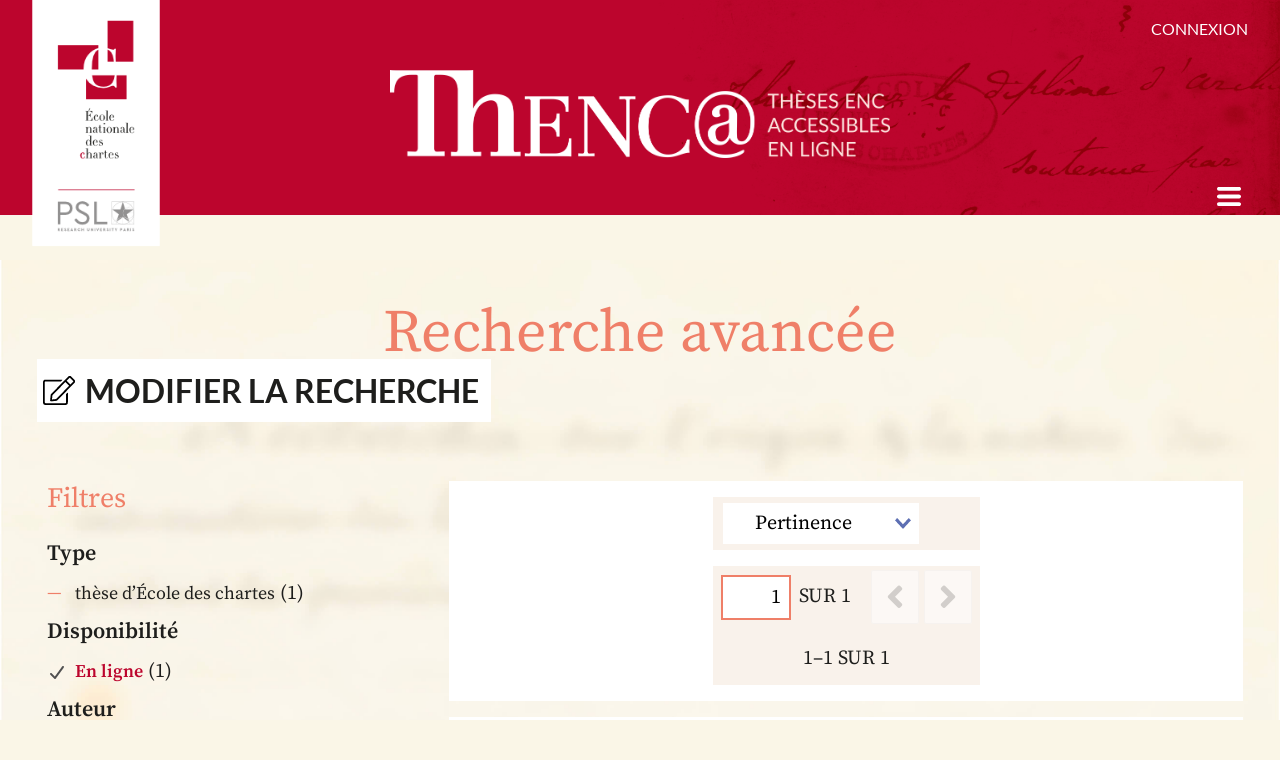

--- FILE ---
content_type: text/html; charset=UTF-8
request_url: https://bibnum.chartes.psl.eu/s/thenca/search?limit%5Bmedium%5D%5B0%5D=En%20ligne&limit%5Bcontributor%5D%5B1%5D=Clouzot,%20Martine&limit%5Bsubject%5D%5B0%5D=Corporations&limit%5Bprovenance%5D%5B0%5D=Archives%20nationales
body_size: 6282
content:
<!DOCTYPE html><html lang="fr">	<head>
		<meta charset="utf-8">
<meta name="viewport" content="width&#x3D;device-width,&#x20;initial-scale&#x3D;1">		<title>ThENC@ · Bibliothèque numérique de l&#039;École nationale des chartes</title>		<link rel="icon">
<link href="&#x2F;modules&#x2F;Search&#x2F;asset&#x2F;css&#x2F;search.css&#x3F;v&#x3D;0.18.2" media="screen" rel="stylesheet" type="text&#x2F;css">
<link href="&#x2F;application&#x2F;asset&#x2F;css&#x2F;iconfonts.css&#x3F;v&#x3D;4.1.1" media="screen" rel="stylesheet" type="text&#x2F;css">
<link href="&#x2F;themes&#x2F;thenca&#x2F;asset&#x2F;lib&#x2F;splide&#x2F;css&#x2F;splide.min.css&#x3F;v&#x3D;2.0.0" media="screen" rel="stylesheet" type="text&#x2F;css">
<link href="&#x2F;themes&#x2F;thenca&#x2F;asset&#x2F;css&#x2F;style.css&#x3F;v&#x3D;2.0.0" media="screen" rel="stylesheet" type="text&#x2F;css">
<link href="&#x2F;s&#x2F;thenca&#x2F;css-editor" media="screen" rel="stylesheet" type="text&#x2F;css">
<link href="&#x2F;modules&#x2F;ItemSetsTree&#x2F;asset&#x2F;css&#x2F;item-sets-tree.css&#x3F;v&#x3D;0.7.4" media="screen" rel="stylesheet" type="text&#x2F;css">				<script  src="https&#x3A;&#x2F;&#x2F;code.jquery.com&#x2F;jquery-3.6.2.min.js"></script>
<script  src="&#x2F;modules&#x2F;Search&#x2F;asset&#x2F;js&#x2F;search.js&#x3F;v&#x3D;0.18.2"></script>
<script  src="&#x2F;application&#x2F;asset&#x2F;js&#x2F;global.js&#x3F;v&#x3D;4.1.1"></script>
<script  src="&#x2F;themes&#x2F;thenca&#x2F;asset&#x2F;lib&#x2F;splide&#x2F;js&#x2F;splide.min.js&#x3F;v&#x3D;2.0.0"></script>
<script  src="&#x2F;themes&#x2F;thenca&#x2F;asset&#x2F;js&#x2F;script.js&#x3F;v&#x3D;2.0.0"></script>
<script >
    //<!--
    
Omeka.jsTranslate = function(str) {
    var jsTranslations = {"Something went wrong":"Quelque chose s\u2019est mal pass\u00e9","Make private":"Rendre priv\u00e9","Make public":"Rendre public","Expand":"D\u00e9plier","Collapse":"Replier","You have unsaved changes.":"Vous avez des modifications non enregistr\u00e9es.","Restore item set":"R\u00e9tablir la collection","Close icon set":"Fermer l\u2019ensemble des ic\u00f4nes","Open icon set":"Ouvrir l\u2019ensemble des ic\u00f4nes","[Untitled]":"[Sans titre]","Failed loading resource template from API":"\u00c9chec du chargement du mod\u00e8le de ressource \u00e0 partir de l\u2019API","Restore property":"Restaurer la propri\u00e9t\u00e9","There are no available pages.":"Il n\u2019y a pas de page disponible.","Please enter a valid language tag":"Entrez une \u00e9tiquette de langue valide","Title":"Titre","Description":"Description","Unknown block layout":"Bloc inconnu","Required field must be completed":"Les champs obligatoires doivent \u00eatre compl\u00e9t\u00e9s.","Class":"Classe","Collapse the list of groups of blocks":"Replier la liste des groupes de blocs","Expand to display the list of groups of blocks":"D\u00e9plier pour afficher la liste des groupes de blocs","Insert Footnotes":"Ins\u00e9rer des pieds de page","Page metadata":"M\u00e9tadonn\u00e9es de la page","Please wait for previous group of blocks to be prepared before adding a new one.":"Veuillez attendre la finalisation du groupe de blocs pr\u00e9c\u00e9dent avant d\u2019en ajouter un autre.","This group does not contain any block.":"Ce groupe ne contient aucun bloc.","Url (deprecated)":"Url (obsol\u00e8te)","Remove mapping":"Supprimer l\u2019alignement","The contact message doesn\u2019t exist.":"Le message de contact n\u2019existe pas.","Request too long to process.":"Requ\u00eate trop longue \u00e0 traiter."};
    return (str in jsTranslations) ? jsTranslations[str] : str;
};
    //-->
</script>
<script  async="async" src="https&#x3A;&#x2F;&#x2F;www.googletagmanager.com&#x2F;gtag&#x2F;js&#x3F;id&#x3D;UA-249221142-3"></script>
<script >
    //<!--
    
                    
                      window.dataLayer = window.dataLayer || [];
                      function gtag(){dataLayer.push(arguments);}
                      gtag('js', new Date());
                    
                      gtag('config', 'UA-249221142-3');
    //-->
</script>
	</head>

	<body class="page&#x20;advanced-search">		
		<header>
	<div class="header__top wrap wrap--xl">
		<div class="header__tools">
			<div class="header__connect">
									<a href="&#x2F;login&#x3F;redirect_url&#x3D;&#x2F;s&#x2F;thenca&#x2F;search&#x3F;limit&#x25;255Bmedium&#x25;255D&#x25;255B0&#x25;255D&#x25;3DEn&#x25;2520ligne&#x25;26limit&#x25;255Bcontributor&#x25;255D&#x25;255B1&#x25;255D&#x25;3DClouzot,&#x25;2520Martine&#x25;26limit&#x25;255Bsubject&#x25;255D&#x25;255B0&#x25;255D&#x25;3DCorporations&#x25;26limit&#x25;255Bprovenance&#x25;255D&#x25;255B0&#x25;255D&#x25;3DArchives&#x25;2520nationales">Connexion</a>							</div>
		</div>
		<div class="header__logo--bis">
							<img src="https://bibnum.chartes.psl.eu/files/asset/11ffbddd5411c8f7a84d0e42753db826a9797546.png" alt="ThENC@" />
					</div>

		<div class="header__logo">
			<a href="/s/thenca" class="site-title"  title="Back home">
									<img src="https://bibnum.chartes.psl.eu/files/asset/d850f939c37aaeae2c8c429874535094b2b5fe2f.png" alt="ThENC@" />
							</a>
		</div>
	</div>
	<nav class="header__nav">
		<ul class="navigation">
    <li>
        <a href="&#x2F;s&#x2F;thenca&#x2F;page&#x2F;a-propos">Présentation</a>
    </li>
    <li>
        <a href="&#x2F;s&#x2F;thenca&#x2F;item-set">Collections</a>
    </li>
    <li>
        <a href="&#x2F;s&#x2F;thenca&#x2F;item-set&#x2F;47589">Thèses</a>
    </li>
    <li>
        <a href="&#x2F;s&#x2F;thenca&#x2F;item-set&#x2F;8692">Positions de thèse</a>
    </li>
    <li>
        <a href="&#x2F;s&#x2F;thenca&#x2F;page&#x2F;ressources">Autour des thèses</a>
        <ul>
            <li>
                <a href="&#x2F;s&#x2F;thenca&#x2F;page&#x2F;projet">Autour de ThENC@</a>
            </li>
            <li>
                <a href="&#x2F;s&#x2F;thenca&#x2F;page&#x2F;chroniqueschartistes">Chroniques chartistes</a>
            </li>
            <li>
                <a href="&#x2F;s&#x2F;thenca&#x2F;page&#x2F;bibliographie">Bibliographie des thèses</a>
            </li>
        </ul>
    </li>
    <li>
        <a href="&#x2F;s&#x2F;thenca&#x2F;page&#x2F;contact">Contact</a>
        <ul>
            <li>
                <a href="&#x2F;s&#x2F;thenca&#x2F;page&#x2F;autorisation">Autoriser la numérisation de votre thèse</a>
            </li>
        </ul>
    </li>
</ul>	</nav>
</header>

		<div id="search" class="simple-search">
			
<div class="wrap wrap--smd">
	<form action="/s/thenca/search" id="search-form">
		<input type="text" name="q" value="" placeholder="Recherche" aria-label="Recherche">
		<button type="submit">Recherche</button>
			
		<a href="/s/thenca/search" class="ad-search">Recherche avancée</a>
	</form>
	<div class="simple-search__buttons button-container">
		<a href="/s/thenca/search?q=&limit%5Btype%5D%5B0%5D=th%C3%A8se%20d%E2%80%99%C3%89cole%20des%20chartes" class="filter filter-thesis">Thèse</a>
		<a href="/s/thenca/search?q=&limit%5Btype%5D%5B0%5D=position%20de%20th%C3%A8se" class="filter filter-positions">Position de thèse</a>
	</div>
</div>		</div>
			
		<main id="content" role="main">
			


<h1 class="title">Recherche avancée</h1>


<div id="search-form-wrapper">
    <form method="GET" action="&#x2F;s&#x2F;thenca&#x2F;search" id="search-form-standard"><div class="field">
    <div class="field-meta">
        <label for="q">Rechercher partout</label>            </div>
    <div class="inputs">
        <input type="text" name="q" placeholder="Recherche" value="">    </div>
    </div>


    <div class="field">
        <div class="field-meta">
            <label>Recherche par critères</label>
        </div>
        <div class="inputs">
            <div class="search-form-standard-match-group">
	<div class="select-container">
		<select name="filters&#x5B;match&#x5D;"><option value="all">Correspond à tous les critères suivants:</option>
<option value="any">Correspond à au moins un des critères suivants:</option></select>	</div>

	
	<div class="search-form-standard-match-group-items">
					<div class="search-form-standard-match-group-item">
				<div class="select-container"><select name="filters&#x5B;queries&#x5D;&#x5B;0&#x5D;&#x5B;field&#x5D;" class="search-form-standard-filter-field"><option value="title" data-valid-operators="contains_any_word&#x20;contains_all_words&#x20;contains_expr">Titre</option>
<option value="creator" data-valid-operators="contains_any_word&#x20;contains_all_words&#x20;contains_expr">Auteur</option>
<option value="contributor" data-valid-operators="contains_any_word&#x20;contains_all_words&#x20;contains_expr">Directeur de thèse</option>
<option value="issued" data-valid-operators="matches_pattern">Date</option>
<option value="subject" data-valid-operators="contains_any_word&#x20;contains_all_words&#x20;contains_expr">Mots-clés</option>
<option value="provenance" data-valid-operators="contains_any_word&#x20;contains_all_words&#x20;contains_expr">Lieu de conservation</option>
<option value="locator" data-valid-operators="contains_any_word&#x20;contains_all_words&#x20;contains_expr">Cote</option></select></div>
<div class="select-container"><select name="filters&#x5B;queries&#x5D;&#x5B;0&#x5D;&#x5B;operator&#x5D;" class="search-form-standard-filter-operator"><option value="contains_any_word">contient au moins un des mots</option>
<option value="contains_all_words">contient tous les mots</option>
<option value="contains_expr">contient l&#039;expression</option>
<option value="matches_pattern">correspond au motif</option></select></div>
<input type="text" name="filters&#x5B;queries&#x5D;&#x5B;0&#x5D;&#x5B;term&#x5D;" class="search-form-standard-filter-term" value="">
<button type="button" class="o-icon-delete search-delete-filter"></button>
			</div>
			<div class="search-form-standard-match-group-item">
				<div class="select-container"><select name="filters&#x5B;queries&#x5D;&#x5B;1&#x5D;&#x5B;field&#x5D;" class="search-form-standard-filter-field"><option value="title" data-valid-operators="contains_any_word&#x20;contains_all_words&#x20;contains_expr">Titre</option>
<option value="creator" data-valid-operators="contains_any_word&#x20;contains_all_words&#x20;contains_expr">Auteur</option>
<option value="contributor" data-valid-operators="contains_any_word&#x20;contains_all_words&#x20;contains_expr">Directeur de thèse</option>
<option value="issued" data-valid-operators="matches_pattern">Date</option>
<option value="subject" data-valid-operators="contains_any_word&#x20;contains_all_words&#x20;contains_expr">Mots-clés</option>
<option value="provenance" data-valid-operators="contains_any_word&#x20;contains_all_words&#x20;contains_expr">Lieu de conservation</option>
<option value="locator" data-valid-operators="contains_any_word&#x20;contains_all_words&#x20;contains_expr">Cote</option></select></div>
<div class="select-container"><select name="filters&#x5B;queries&#x5D;&#x5B;1&#x5D;&#x5B;operator&#x5D;" class="search-form-standard-filter-operator"><option value="contains_any_word">contient au moins un des mots</option>
<option value="contains_all_words">contient tous les mots</option>
<option value="contains_expr">contient l&#039;expression</option>
<option value="matches_pattern">correspond au motif</option></select></div>
<input type="text" name="filters&#x5B;queries&#x5D;&#x5B;1&#x5D;&#x5B;term&#x5D;" class="search-form-standard-filter-term" value="">
<button type="button" class="o-icon-delete search-delete-filter"></button>
			</div>
		
		<div class="search-form-standard-match-group-item">
			<a href="#" class="button search-add-filter">Ajouter un critère</a>
			<a href="#" class="button search-add-group">Ajouter un groupe de critères</a>
		</div>
	</div>
</div>
        </div>
    </div>

    <template id="template-search-filter">
        <div class="search-form-standard-match-group-item">
            <div class="select-container"><select name="__placeholder__&#x5B;field&#x5D;" class="search-form-standard-filter-field"><option value="title" data-valid-operators="contains_any_word&#x20;contains_all_words&#x20;contains_expr">Titre</option>
<option value="creator" data-valid-operators="contains_any_word&#x20;contains_all_words&#x20;contains_expr">Auteur</option>
<option value="contributor" data-valid-operators="contains_any_word&#x20;contains_all_words&#x20;contains_expr">Directeur de thèse</option>
<option value="issued" data-valid-operators="matches_pattern">Date</option>
<option value="subject" data-valid-operators="contains_any_word&#x20;contains_all_words&#x20;contains_expr">Mots-clés</option>
<option value="provenance" data-valid-operators="contains_any_word&#x20;contains_all_words&#x20;contains_expr">Lieu de conservation</option>
<option value="locator" data-valid-operators="contains_any_word&#x20;contains_all_words&#x20;contains_expr">Cote</option></select></div>
<div class="select-container"><select name="__placeholder__&#x5B;operator&#x5D;" class="search-form-standard-filter-operator"><option value="contains_any_word">contient au moins un des mots</option>
<option value="contains_all_words">contient tous les mots</option>
<option value="contains_expr">contient l&#039;expression</option>
<option value="matches_pattern">correspond au motif</option></select></div>
<input type="text" name="__placeholder__&#x5B;term&#x5D;" class="search-form-standard-filter-term" value="">
<button type="button" class="o-icon-delete search-delete-filter"></button>
        </div>
    </template>

    <template id="template-search-group">
        <div class="search-form-standard-match-group-item">
            <div class="search-form-standard-match-group">
	<div class="select-container">
		<select name="__placeholder__&#x5B;match&#x5D;"><option value="all">Correspond à tous les critères suivants:</option>
<option value="any">Correspond à au moins un des critères suivants:</option></select>	</div>

			<button type="button" class="o-icon-delete search-delete-filter"></button>
	
	<div class="search-form-standard-match-group-items">
					<div class="search-form-standard-match-group-item">
				<div class="select-container"><select name="__placeholder__&#x5B;queries&#x5D;&#x5B;0&#x5D;&#x5B;field&#x5D;" class="search-form-standard-filter-field"><option value="title" data-valid-operators="contains_any_word&#x20;contains_all_words&#x20;contains_expr">Titre</option>
<option value="creator" data-valid-operators="contains_any_word&#x20;contains_all_words&#x20;contains_expr">Auteur</option>
<option value="contributor" data-valid-operators="contains_any_word&#x20;contains_all_words&#x20;contains_expr">Directeur de thèse</option>
<option value="issued" data-valid-operators="matches_pattern">Date</option>
<option value="subject" data-valid-operators="contains_any_word&#x20;contains_all_words&#x20;contains_expr">Mots-clés</option>
<option value="provenance" data-valid-operators="contains_any_word&#x20;contains_all_words&#x20;contains_expr">Lieu de conservation</option>
<option value="locator" data-valid-operators="contains_any_word&#x20;contains_all_words&#x20;contains_expr">Cote</option></select></div>
<div class="select-container"><select name="__placeholder__&#x5B;queries&#x5D;&#x5B;0&#x5D;&#x5B;operator&#x5D;" class="search-form-standard-filter-operator"><option value="contains_any_word">contient au moins un des mots</option>
<option value="contains_all_words">contient tous les mots</option>
<option value="contains_expr">contient l&#039;expression</option>
<option value="matches_pattern">correspond au motif</option></select></div>
<input type="text" name="__placeholder__&#x5B;queries&#x5D;&#x5B;0&#x5D;&#x5B;term&#x5D;" class="search-form-standard-filter-term" value="">
<button type="button" class="o-icon-delete search-delete-filter"></button>
			</div>
			<div class="search-form-standard-match-group-item">
				<div class="select-container"><select name="__placeholder__&#x5B;queries&#x5D;&#x5B;1&#x5D;&#x5B;field&#x5D;" class="search-form-standard-filter-field"><option value="title" data-valid-operators="contains_any_word&#x20;contains_all_words&#x20;contains_expr">Titre</option>
<option value="creator" data-valid-operators="contains_any_word&#x20;contains_all_words&#x20;contains_expr">Auteur</option>
<option value="contributor" data-valid-operators="contains_any_word&#x20;contains_all_words&#x20;contains_expr">Directeur de thèse</option>
<option value="issued" data-valid-operators="matches_pattern">Date</option>
<option value="subject" data-valid-operators="contains_any_word&#x20;contains_all_words&#x20;contains_expr">Mots-clés</option>
<option value="provenance" data-valid-operators="contains_any_word&#x20;contains_all_words&#x20;contains_expr">Lieu de conservation</option>
<option value="locator" data-valid-operators="contains_any_word&#x20;contains_all_words&#x20;contains_expr">Cote</option></select></div>
<div class="select-container"><select name="__placeholder__&#x5B;queries&#x5D;&#x5B;1&#x5D;&#x5B;operator&#x5D;" class="search-form-standard-filter-operator"><option value="contains_any_word">contient au moins un des mots</option>
<option value="contains_all_words">contient tous les mots</option>
<option value="contains_expr">contient l&#039;expression</option>
<option value="matches_pattern">correspond au motif</option></select></div>
<input type="text" name="__placeholder__&#x5B;queries&#x5D;&#x5B;1&#x5D;&#x5B;term&#x5D;" class="search-form-standard-filter-term" value="">
<button type="button" class="o-icon-delete search-delete-filter"></button>
			</div>
		
		<div class="search-form-standard-match-group-item">
			<a href="#" class="button search-add-filter">Ajouter un critère</a>
			<a href="#" class="button search-add-group">Ajouter un groupe de critères</a>
		</div>
	</div>
</div>
        </div>
    </template>

    <script>
        $(document).ready(function () {
            $('#search-form-standard').on('click', '.search-add-filter', function (ev) {
                ev.preventDefault();
                insertFilterBefore(this.parentNode);
                renameAllFormControls();
            });

            $('#search-form-standard').on('click', '.search-add-group', function (ev) {
                ev.preventDefault();
                const template = document.getElementById('template-search-group');
                const group = template.content.cloneNode(true).firstElementChild;
                this.parentNode.insertAdjacentElement('beforebegin', group);

                renameAllFormControls();
            });

            $('#search-form-standard').on('click', '.search-delete-filter', function (ev) {
                ev.preventDefault();
                $(this).closest('.search-form-standard-match-group-item').remove();
                renameAllFormControls();
            });

            // Disable operators that are not valid to use with the selected field
            $('#search-form-standard').on('change', '.search-form-standard-filter-field', function () {
                const validOperators = $(this).find('option:selected').attr('data-valid-operators').split(' ');
                const options = $(this).closest('.search-form-standard-match-group-item').find('.search-form-standard-filter-operator').find('option');
                options.attr('disabled', false);
                options.each(function () {
                    const option = $(this);
                    if (!validOperators.includes(option.val())) {
                        option.attr('disabled', true);
                        option.prop('selected', false);
                    }
                })
            });
            $('#search-form-standard .search-form-standard-filter-field').trigger('change');

            function insertFilterBefore(element) {
                const template = document.getElementById('template-search-filter');
                const filter = template.content.cloneNode(true).firstElementChild;
                element.insertAdjacentElement('beforebegin', filter);
            }

            function renameFormControls (element, namePrefix) {
                $(element).children('select').attr('name', namePrefix + '[match]');

                const items = $(element)
                    .children('.search-form-standard-match-group-items')
                    .children('.search-form-standard-match-group-item');

                for (let i = 0; i < items.length; i++) {
                    const item = items.get(i);
                    $(item).children('input,select').each(function () {
                        const match = $(this).attr('name').match(/\[([^[]+)\]$/);
                        if (match) {
                            $(this).attr('name', namePrefix + '[queries][' + i + '][' + match[1] + ']');
                        }
                    });
                    $(item).children('.search-form-standard-match-group').each(function () {
                        renameFormControls(this, namePrefix + '[queries][' + i + ']');
                    });
                }
            }

            function renameAllFormControls () {
                const mainGroup = document.querySelector('#search-form-standard > .field > .inputs > .search-form-standard-match-group');
                renameFormControls(mainGroup, 'filters');
            }
        });
    </script>


<div class="search-buttons"><button type="reset">Réinitialiser</button><button type="submit">Recherche</button></div>

</form></div>
<a href="#" id="search-form-show-link" style="display: none">Modifier la recherche</a>


<!-- Search results list -->
    <div class="search-results-wrapper">
        <div class="search-results">
                            <div class="search-results-header">
	<div class="search-results-sort">
		<form>
									<label for="sort">Trier par</label>			<select name="sort"><option value="score&#x20;desc" selected>Pertinence</option>
<option value="title&#x20;asc">Titre Asc</option>
<option value="title&#x20;desc">Titre Desc</option>
<option value="creator&#x20;asc">Auteur Asc</option>
<option value="creator&#x20;desc">Auteur Desc</option>
<option value="issued&#x20;asc">Date Asc</option>
<option value="issued&#x20;desc">Date Desc</option></select>					</form>
	</div>
	<div class="search-results-count">
		<nav class="pagination" role="navigation">
    <form method="GET" action="">
        <input type="hidden" name="limit[medium][0]" value="En ligne"><input type="hidden" name="limit[contributor][1]" value="Clouzot, Martine"><input type="hidden" name="limit[subject][0]" value="Corporations"><input type="hidden" name="limit[provenance][0]" value="Archives nationales">        <input type="text" name="page" class="page-input-top" value="1" size="4" readonly aria-label="Page">
        <span class="page-count">Sur 1</span>
    </form>

    <div class="pagination-buttons">
        <span class="previous o-icon-prev button inactive"></span>
    
        <span class="next o-icon-next button inactive"></span>
        </div>

        <span class="row-count">1–1 sur 1</span>
</nav>
	</div>
</div>

                                

                                
	<h3 class="resource-list__title">1 item</h3>
	<ul class="resource-list">
								

<li class="items resource">

	<a href="/s/thenca/item/59409">

							<p class="item-notice__type resource__type thesis">thèse d’École des chartes</p>
				
		<h4 class="resource__title">« Pour leur peine et salaire d’avoir joué ensemble de leurs instruments ». Organisation et reconnaissance du métier de musicien instrumentiste dans la société urbaine de la fin du Moyen Âge (XIVe-XVIe siècle)</h4>

					<div class="resource__date">2018</div>
		
					<div class="resource__author">Pocard, Pierre</div>
			
	</a>
</li>
			</ul>

                <nav class="pagination" role="navigation">
    <form method="GET" action="">
        <input type="hidden" name="limit[medium][0]" value="En ligne"><input type="hidden" name="limit[contributor][1]" value="Clouzot, Martine"><input type="hidden" name="limit[subject][0]" value="Corporations"><input type="hidden" name="limit[provenance][0]" value="Archives nationales">        <input type="text" name="page" class="page-input-top" value="1" size="4" readonly aria-label="Page">
        <span class="page-count">Sur 1</span>
    </form>

    <div class="pagination-buttons">
        <span class="previous o-icon-prev button inactive"></span>
    
        <span class="next o-icon-next button inactive"></span>
        </div>

        <span class="row-count">1–1 sur 1</span>
</nav>
                    </div>

        
    <aside class="search-facets">
        <h2>Filtres</h2>
        <ul>
                            <li class="search-facet">
                    <h3>Type</h3>
                    <ul class="search-facet-items">
                                                    <li class="search-facet-item">
                                <span class="inactive">
    <a href="/s/thenca/search?limit%5Bmedium%5D%5B0%5D=En%20ligne&amp;limit%5Bcontributor%5D%5B1%5D=Clouzot,%20Martine&amp;limit%5Bsubject%5D%5B0%5D=Corporations&amp;limit%5Bprovenance%5D%5B0%5D=Archives%20nationales&amp;limit%5Btype%5D%5B0%5D=th%C3%A8se%20d%E2%80%99%C3%89cole%20des%20chartes">thèse d’École des chartes</a>
    (1)
</span>
                            </li>
                                            </ul>
                </li>
                            <li class="search-facet">
                    <h3>Disponibilité</h3>
                    <ul class="search-facet-items">
                                                    <li class="search-facet-item">
                                <span class="active">
    <a href="/s/thenca/search?limit%5Bcontributor%5D%5B1%5D=Clouzot,%20Martine&amp;limit%5Bsubject%5D%5B0%5D=Corporations&amp;limit%5Bprovenance%5D%5B0%5D=Archives%20nationales">En ligne</a>
    (1)
</span>
                            </li>
                                            </ul>
                </li>
                            <li class="search-facet">
                    <h3>Auteur</h3>
                    <ul class="search-facet-items">
                                                    <li class="search-facet-item">
                                <span class="inactive">
    <a href="/s/thenca/search?limit%5Bmedium%5D%5B0%5D=En%20ligne&amp;limit%5Bcontributor%5D%5B1%5D=Clouzot,%20Martine&amp;limit%5Bsubject%5D%5B0%5D=Corporations&amp;limit%5Bprovenance%5D%5B0%5D=Archives%20nationales&amp;limit%5Bcreator%5D%5B0%5D=Pocard,%20Pierre">Pocard, Pierre</a>
    (1)
</span>
                            </li>
                                            </ul>
                </li>
                            <li class="search-facet">
                    <h3>Directeur de thèse</h3>
                    <ul class="search-facet-items">
                                                    <li class="search-facet-item">
                                <span class="inactive">
    <a href="/s/thenca/search?limit%5Bmedium%5D%5B0%5D=En%20ligne&amp;limit%5Bcontributor%5D%5B1%5D=Clouzot,%20Martine&amp;limit%5Bcontributor%5D%5B2%5D=Arnoux,%20Mathieu&amp;limit%5Bsubject%5D%5B0%5D=Corporations&amp;limit%5Bprovenance%5D%5B0%5D=Archives%20nationales">Arnoux, Mathieu</a>
    (1)
</span>
                            </li>
                                                    <li class="search-facet-item">
                                <span class="active">
    <a href="/s/thenca/search?limit%5Bmedium%5D%5B0%5D=En%20ligne&amp;limit%5Bsubject%5D%5B0%5D=Corporations&amp;limit%5Bprovenance%5D%5B0%5D=Archives%20nationales">Clouzot, Martine</a>
    (1)
</span>
                            </li>
                                            </ul>
                </li>
                            <li class="search-facet">
                    <h3>Lieu de conservation</h3>
                    <ul class="search-facet-items">
                                                    <li class="search-facet-item">
                                <span class="active">
    <a href="/s/thenca/search?limit%5Bmedium%5D%5B0%5D=En%20ligne&amp;limit%5Bcontributor%5D%5B1%5D=Clouzot,%20Martine&amp;limit%5Bsubject%5D%5B0%5D=Corporations">Archives nationales</a>
    (1)
</span>
                            </li>
                                            </ul>
                </li>
                            <li class="search-facet">
                    <h3>Mots-clés</h3>
                    <ul class="search-facet-items">
                                                    <li class="search-facet-item">
                                <span class="active">
    <a href="/s/thenca/search?limit%5Bmedium%5D%5B0%5D=En%20ligne&amp;limit%5Bcontributor%5D%5B1%5D=Clouzot,%20Martine&amp;limit%5Bprovenance%5D%5B0%5D=Archives%20nationales">Corporations</a>
    (1)
</span>
                            </li>
                                                    <li class="search-facet-item">
                                <span class="inactive">
    <a href="/s/thenca/search?limit%5Bmedium%5D%5B0%5D=En%20ligne&amp;limit%5Bcontributor%5D%5B1%5D=Clouzot,%20Martine&amp;limit%5Bsubject%5D%5B0%5D=Corporations&amp;limit%5Bsubject%5D%5B1%5D=Histoire%20sociale%20de%20la%20musique&amp;limit%5Bprovenance%5D%5B0%5D=Archives%20nationales">Histoire sociale de la musique</a>
    (1)
</span>
                            </li>
                                                    <li class="search-facet-item">
                                <span class="inactive">
    <a href="/s/thenca/search?limit%5Bmedium%5D%5B0%5D=En%20ligne&amp;limit%5Bcontributor%5D%5B1%5D=Clouzot,%20Martine&amp;limit%5Bsubject%5D%5B0%5D=Corporations&amp;limit%5Bsubject%5D%5B1%5D=Musiciens&amp;limit%5Bprovenance%5D%5B0%5D=Archives%20nationales">Musiciens</a>
    (1)
</span>
                            </li>
                                                    <li class="search-facet-item">
                                <span class="inactive">
    <a href="/s/thenca/search?limit%5Bmedium%5D%5B0%5D=En%20ligne&amp;limit%5Bcontributor%5D%5B1%5D=Clouzot,%20Martine&amp;limit%5Bsubject%5D%5B0%5D=Corporations&amp;limit%5Bsubject%5D%5B1%5D=M%C3%A9nestrels&amp;limit%5Bprovenance%5D%5B0%5D=Archives%20nationales">Ménestrels</a>
    (1)
</span>
                            </li>
                                            </ul>
                </li>
                    </ul>
    </aside>
    </div>

<script>
    $(document).ready(function() {
        $('#search-form-show-link').on('click', function (ev) {
            ev.preventDefault();
            $('#search-form-wrapper').show();
            $('#search-form-show-link').hide();
        });
        if (document.querySelector('.search-results')) {
            $('#search-form-wrapper').hide();
            $('#search-form-show-link').show();
        }

        $('.search-results-sort select').on('change', function() {
            Search.sortBy($(this).val());
        });

        $('.search-view-type-list').on('click', function(e) {
            e.preventDefault();
            Search.setViewType('list');
            $('.search-view-type').removeClass('active');
            $(this).addClass('active');
        });
        $('.search-view-type-grid').on('click', function(e) {
            e.preventDefault();
            Search.setViewType('grid');
            $('.search-view-type').removeClass('active');
            $(this).addClass('active');
        });

        var view_type = localStorage.getItem('search_view_type');
        if (!view_type) {
            view_type = 'list';
        }
        $('.search-view-type-' + view_type).click();
    });
</script>
		</main>
		
		<footer>
	<div class="footer__elements wrap wrap--lg">
					<div class="footer__nav">
				<nav>
					<ul>
	<li><a href="/s/thenca/item-set">Plan des collections</a></li>
	<li><a href="/s/thenca/page/aide-a-la-consultation">Aide à la consultation des thèses</a></li>
	<li><a href="/s/thenca/page/mentions-legales">Mentions légales</a></li>
	<li><a href="/s/thenca/page/politique-de-confidentialite">Politique de confidentialité</a></li>
	<li><a href="/s/thenca/page/contact">Contact</a></li>
</ul>				</nav>
			</div>
		
					<div class="footer__logo">
				<img src="https://bibnum.chartes.psl.eu/files/asset/59065c92dbae251c18d0d157d52df8d12302c789.png" alt="École nationale des chartes - PSL" />
			</div>
		
				<div class="footer__partners">
	        <p class="partners__title">Nos partenaires</p>	        <ul class="partners__list">
	            	                <li class="partners__item">
	                    <img src="https://bibnum.chartes.psl.eu/files/asset/f471af5f11380a5361786983508d98560d016f99.png" alt="Région Île-de-France DIM">	                </li>

	                	                <li class="partners__item">
	                    <img src="https://bibnum.chartes.psl.eu/files/asset/d68fa6ba6fe4132b1ff1ea4f22a13e298e0228fd.png" alt="Région Île-de-France">	                </li>

	                	        </ul>
	            
	        <p class="partners__button"><a href="/s/thenca/page/partenaires">Tous les partenaires</a></p>		</div>
		

					<div class="footer__copyright">© 2026 - École nationale des chartes - PSL</div>
			</div>
</footer>		<!-- Back to top button -->
<a id="backtotop"><span class="screen-reader-text">Retour en haut de page</span></a>
<script>
(function($) {

	$(document).ready(function() {
		$('header nav').addClass('closed');

		// Back to top button
		var backToTopBTN = $('#backtotop');
		$(window).scroll(function() {
			if ($(window).scrollTop() > 300) {
				backToTopBTN.addClass('show');
			} else {
				backToTopBTN.removeClass('show');
			}
		});

		backToTopBTN.on('click', function(e) {
			e.preventDefault();
			$('html, body').animate({scrollTop:0}, '300');
		});

	});
})(jQuery);
</script>	</body>
</html>


--- FILE ---
content_type: text/css
request_url: https://bibnum.chartes.psl.eu/modules/Search/asset/css/search.css?v=0.18.2
body_size: 841
content:
.search-results-wrapper {
  display: flex;
}

.search-results {
  flex-grow: 1;
}

.search-results-header {
  display: flex;
  justify-content: space-between;
}

.search-view-type.active {
  font-weight: bold;
}

.search-facets {
  flex-basis: 25%;
  flex-shrink: 0;
  order: -1;
  padding: 0 0.5em;
}

.search-facets > ul {
  padding-left: 0;
}

.search-facet {
  display: block;
}

.search-facet > h3 {
  margin-bottom: 0.5em;
}

.search-facet-items {
  padding-left: 1em;
}

.search-facet-item {
  display: block;
}

.search-facet-item a::before {
  display: inline-block;
  font-family: "Font Awesome 5 Free";
  width: 1.5em;
  content: "";
}

.search-facet-item .active a::before {
  content: "\f00c";
}

.resource-list {
  display: flex;
}

.resource-list.list {
  flex-direction: column;
}

.resource-list.grid {
  flex-direction: row;
  flex-wrap: wrap;
}

.resource-list.grid > * {
  flex-basis: 33%;
}

.resource-list.grid .description {
  display: none;
}

.search-form-standard-match-group-items {
  padding-left: 2em;
  margin-top: 0.5em;
}

.search-form-standard-match-group-item {
  margin-bottom: 0.5em;
}

.search-delete-filter {
  width: 45px;
  height: 45px;
}

#save-query-form {
  display: flex;
  flex-direction: column;
  width: fit-content;
}

#saved-queries-table {
  margin-left: 0;
}

.search-form-standard-filter-proximity {
  width: 4em;
}

.search-highlights-section {
  font-size: smaller;
  background-color: rgba(128, 128, 128, 0.1);
  margin: 0.5em 0 0.5em 0;
  padding: 0.5em;
}

.search-highlights-section-comment {
  font-style: italic;
  color: rgba(0, 0, 0, 0.5);
}

.search-highlights {
  list-style-type: none;
  padding-left: 0;
  margin-bottom: 0;
  margin-top: 0;
}

.search-highlight-extra {
    display: none;
}
.search-highlights-section-open .search-highlight-extra {
    display: block;
}

.search-highlight q > mark {
  background-color: rgb(253, 231, 200);
  font-weight: 600;
}

.search-highlight-position {
  font-size: smaller;
  font-weight: bolder;
}

.search-highlights-show-more {
    display: inline;
}
.search-highlights-section-open .search-highlights-show-more {
    display: none;
}
.search-highlights-show-less {
    display: none;
}
.search-highlights-section-open .search-highlights-show-less {
    display: inline;
}

#search-form-wrapper {
    margin-bottom: 1em;
}

.search-summary__element {
    background-color: rgb(0 0 0 / 4%);
    border-radius: 3px;
    display: inline-flex;
    font-size: 70%;
    margin-bottom: 2px;
    max-width: 100%;
}

.search-summary__element-name {
    background-color: rgb(0 0 0 / 4%);
    border-radius: 3px 0 0 3px;
    padding: 0 6px;
}

.search-summary__element-value {
    overflow: hidden;
    padding: 0 6px;
    text-overflow: ellipsis;
    white-space: nowrap;
}


--- FILE ---
content_type: text/css
request_url: https://bibnum.chartes.psl.eu/themes/thenca/asset/css/style.css?v=2.0.0
body_size: 36221
content:
@charset "UTF-8";
/*
Theme Name: ThENC@
Author: Kaeness
Author URI: https://kaeness.fr
Description: Omeka S4 Theme for ThENC@ / Bibliothèque numérique de l’École Nationale des Chartes
*/
/*--------------------------------------------------------------
# Abstracts
--------------------------------------------------------------*/
/* ------------	COLORS
----------------------------------------------------------- */
/*
$bg-search:		$bg-medium;*/
/*
$bg-button:			$bg-primary;
$bg-menu-hover:		$bg-white;
$bg-outline:		$bg-primary; */
/* ------------	IMAGES VARIABLES
----------------------------------------------------------- */
/* ------------	FONTS
----------------------------------------------------------- */
/* source-serif-pro-regular - latin */
@font-face {
  font-family: "Source Serif Pro";
  font-style: normal;
  font-weight: 400;
  src: url("../fonts/source-serif-pro-v10-latin-regular.woff2") format("woff2");
}
/* source-serif-pro-italic - latin */
@font-face {
  font-family: "Source Serif Pro";
  font-style: italic;
  font-weight: 400;
  src: url("../fonts/source-serif-pro-v10-latin-italic.woff2") format("woff2");
}
/* source-serif-pro-600 - latin */
@font-face {
  font-family: "Source Serif Pro";
  font-style: normal;
  font-weight: 600;
  src: url("../fonts/source-serif-pro-v10-latin-600.woff2") format("woff2");
}
/* source-serif-pro-600italic - latin */
@font-face {
  font-family: "Source Serif Pro";
  font-style: italic;
  font-weight: 600;
  src: url("../fonts/source-serif-pro-v10-latin-600italic.woff2") format("woff2");
}
/* lato-regular - latin */
@font-face {
  font-family: "Lato";
  font-style: normal;
  font-weight: 400;
  src: url("../fonts/lato-v17-latin-regular.woff2") format("woff2");
}
/* lato-700 - latin */
@font-face {
  font-family: "Lato";
  font-style: normal;
  font-weight: 700;
  src: url("../fonts/lato-v17-latin-700.woff2") format("woff2");
}
/* FONTS STYLE ---------------------------------------- */
/* ------------	LAYOUT
----------------------------------------------------------- */
/*$breakpoints: (
	xxs: 	450px,
	xs: 	600px,
	sm: 	768px,
	md: 	1080px,
	lg: 	1366px,
	xl: 	1600px
);*/
/* ------------	MIXINS
----------------------------------------------------------- */
/*--------------------------------------------------------------
# Generic
--------------------------------------------------------------*/
/* Normalize
--------------------------------------------- */
/* ------------ NORMALIZE
----------------------------------------------------------- */
/* Document
     ========================================================================== */
/**
 * 1. Correct the line height in all browsers.
 * 2. Prevent adjustments of font size after orientation changes in iOS.
 */
html {
  line-height: 1.15;
  -webkit-text-size-adjust: 100%;
}

/* Sections
     ========================================================================== */
/**
 * Remove the margin in all browsers.
 */
body {
  margin: 0;
}

/**
 * Render the `main` element consistently in IE.
 */
main {
  display: block;
}

/**
 * Correct the font size and margin on `h1` elements within `section` and
 * `article` contexts in Chrome, Firefox, and Safari.
 */
h1 {
  font-size: 2em;
  margin: 0.67em 0;
}

/* Grouping content
     ========================================================================== */
/**
 * 1. Add the correct box sizing in Firefox.
 * 2. Show the overflow in Edge and IE.
 */
hr {
  -webkit-box-sizing: content-box;
          box-sizing: content-box;
  height: 0;
  overflow: visible;
}

/**
 * 1. Correct the inheritance and scaling of font size in all browsers.
 * 2. Correct the odd `em` font sizing in all browsers.
 */
pre {
  font-family: monospace, monospace;
  font-size: 1em;
}

/* Text-level semantics
     ========================================================================== */
/**
 * Remove the gray background on active links in IE 10.
 */
a {
  background-color: transparent;
}

/**
 * 1. Remove the bottom border in Chrome 57-
 * 2. Add the correct text decoration in Chrome, Edge, IE, Opera, and Safari.
 */
abbr[title] {
  border-bottom: none;
  text-decoration: underline;
  -webkit-text-decoration: underline dotted;
          text-decoration: underline dotted;
}

/**
 * Add the correct font weight in Chrome, Edge, and Safari.
 */
b,
strong {
  font-weight: bolder;
}

/**
 * 1. Correct the inheritance and scaling of font size in all browsers.
 * 2. Correct the odd `em` font sizing in all browsers.
 */
code,
kbd,
samp {
  font-family: monospace, monospace;
  font-size: 1em;
}

/**
 * Add the correct font size in all browsers.
 */
small {
  font-size: 80%;
}

/**
 * Prevent `sub` and `sup` elements from affecting the line height in
 * all browsers.
 */
sub,
sup {
  font-size: 75%;
  line-height: 0;
  position: relative;
  vertical-align: baseline;
}

sub {
  bottom: -0.25em;
}

sup {
  top: -0.5em;
}

/* Embedded content
     ========================================================================== */
/**
 * Remove the border on images inside links in IE 10.
 */
img {
  border-style: none;
}

/* Forms
     ========================================================================== */
/**
 * 1. Change the font styles in all browsers.
 * 2. Remove the margin in Firefox and Safari.
 */
button,
input,
optgroup,
select,
textarea {
  font-family: inherit;
  font-size: 100%;
  line-height: 1.15;
  margin: 0;
}

/**
 * Show the overflow in IE.
 * 1. Show the overflow in Edge.
 */
button,
input {
  overflow: visible;
}

/**
 * Remove the inheritance of text transform in Edge, Firefox, and IE.
 * 1. Remove the inheritance of text transform in Firefox.
 */
button,
select {
  text-transform: none;
}

/**
 * Correct the inability to style clickable types in iOS and Safari.
 */
button,
[type=button],
[type=reset],
[type=submit] {
  -webkit-appearance: button;
}

/**
 * Remove the inner border and padding in Firefox.
 */
button::-moz-focus-inner,
[type=button]::-moz-focus-inner,
[type=reset]::-moz-focus-inner,
[type=submit]::-moz-focus-inner {
  border-style: none;
  padding: 0;
}

/**
 * Restore the focus styles unset by the previous rule.
 */
button:-moz-focusring,
[type=button]:-moz-focusring,
[type=reset]:-moz-focusring,
[type=submit]:-moz-focusring {
  outline: 1px dotted ButtonText;
}

/**
 * Correct the padding in Firefox.
 */
fieldset {
  padding: 0.35em 0.75em 0.625em;
}

/**
 * 1. Correct the text wrapping in Edge and IE.
 * 2. Correct the color inheritance from `fieldset` elements in IE.
 * 3. Remove the padding so developers are not caught out when they zero out
 *		`fieldset` elements in all browsers.
 */
legend {
  -webkit-box-sizing: border-box;
          box-sizing: border-box;
  color: inherit;
  display: table;
  max-width: 100%;
  padding: 0;
  white-space: normal;
}

/**
 * Add the correct vertical alignment in Chrome, Firefox, and Opera.
 */
progress {
  vertical-align: baseline;
}

/**
 * Remove the default vertical scrollbar in IE 10+.
 */
textarea {
  overflow: auto;
}

/**
 * 1. Add the correct box sizing in IE 10.
 * 2. Remove the padding in IE 10.
 */
[type=checkbox],
[type=radio] {
  -webkit-box-sizing: border-box;
          box-sizing: border-box;
  padding: 0;
}

/**
 * Correct the cursor style of increment and decrement buttons in Chrome.
 */
[type=number]::-webkit-inner-spin-button,
[type=number]::-webkit-outer-spin-button {
  height: auto;
}

/**
 * 1. Correct the odd appearance in Chrome and Safari.
 * 2. Correct the outline style in Safari.
 */
[type=search] {
  -webkit-appearance: textfield;
  outline-offset: -2px;
}

/**
 * Remove the inner padding in Chrome and Safari on macOS.
 */
[type=search]::-webkit-search-decoration {
  -webkit-appearance: none;
}

/**
 * 1. Correct the inability to style clickable types in iOS and Safari.
 * 2. Change font properties to `inherit` in Safari.
 */
::-webkit-file-upload-button {
  -webkit-appearance: button;
  font: inherit;
}

/* Interactive
     ========================================================================== */
/*
 * Add the correct display in Edge, IE 10+, and Firefox.
 */
details {
  display: block;
}

/*
 * Add the correct display in all browsers.
 */
summary {
  display: list-item;
}

/* Misc
     ========================================================================== */
/**
 * Add the correct display in IE 10+.
 */
template {
  display: none;
}

/**
 * Add the correct display in IE 10.
 */
[hidden] {
  display: none;
}

/* Box-sizing + Reset
--------------------------------------------- */
/* ------------ RESET
----------------------------------------------------------- */
/* Inherit box-sizing to more easily change it's value on a component level.
@link http://css-tricks.com/inheriting-box-sizing-probably-slightly-better-best-practice/ */
*,
*::before,
*::after {
  -webkit-box-sizing: inherit;
          box-sizing: inherit;
}

html {
  -webkit-box-sizing: border-box;
          box-sizing: border-box;
}

/* Prevent font size inflation */
html {
  -moz-text-size-adjust: none;
  -webkit-text-size-adjust: none;
  -ms-text-size-adjust: none;
      text-size-adjust: none;
}

/* Remove default margin in favour of better control in authored CSS */
body, h1, h2, h3, h4, p,
figure, blockquote, dl, dd {
  margin: 0;
}

/* Remove list styles on ul, ol elements with a list role, which suggests default styling will be removed */
ul[role=list],
ol[role=list] {
  list-style: none;
}

/* Set core body defaults */
body {
  min-height: 100vh;
  line-height: 1.5;
}

/* Set shorter line heights on headings and interactive elements */
h1, h2, h3, h4,
button, input, label {
  line-height: 1.1;
}

/* Balance text wrapping on headings */
h1, h2,
h3, h4 {
  text-wrap: balance;
}

/* A elements that don't have a class get default styles */
a:not([class]) {
  -webkit-text-decoration-skip: ink;
          text-decoration-skip-ink: auto;
  color: currentColor;
}

/* Make images easier to work with */
img,
picture {
  max-width: 100%;
  display: block;
}

/* Inherit fonts for inputs and buttons */
input, button,
textarea, select {
  font: inherit;
}

/* Make sure textareas without a rows attribute are not tiny */
textarea:not([rows]) {
  min-height: 10em;
}

/* Anything that has been anchored to should have extra scroll margin */
:target {
  scroll-margin-block: 5ex;
}

/*--------------------------------------------------------------
# Utilities
--------------------------------------------------------------*/
/* Accessibility
--------------------------------------------- */
/* Skip links */
.skiplinks {
  --ul-type: none;
  --ol-type: none;
  --ul-start: 0;
  --ol-start: 0;
  --xl-block: 0;
  --li-bottom: 0;
  --ol-content: none;
  position: absolute;
  top: 0;
  padding: 1rem 0;
  -webkit-transform: translateY(-100%);
      -ms-transform: translateY(-100%);
          transform: translateY(-100%);
  opacity: 0;
  background-color: var(--background-contrast-grey);
  --idle: transparent;
  --hover: var(--background-contrast-grey-hover);
  --active: var(--background-contrast-grey-active);
}

.skiplinks:focus-within {
  position: relative;
  -webkit-transform: translateY(0);
      -ms-transform: translateY(0);
          transform: translateY(0);
  opacity: 1;
}

.skiplinks__list {
  display: -webkit-box;
  display: -ms-flexbox;
  display: flex;
  -webkit-box-orient: vertical;
  -webkit-box-direction: normal;
      -ms-flex-direction: column;
          flex-direction: column;
}

.skiplinks__list > li {
  margin-bottom: 1rem;
}

.skiplinks__list > li::before {
  content: none;
}

.skiplinks__list > li .skip-link {
  font-size: 1rem;
  line-height: 1.5rem;
  padding: 0 0;
}

.skiplinks__list > li .skip-link::before,
.skiplinks__list > li .skip-link::after {
  --icon-size: 1rem;
}

.skiplinks__list > li:last-child {
  margin-bottom: 0;
}

.skiplinks__list:focus-within {
  position: relative;
  -webkit-transform: translateY(0);
      -ms-transform: translateY(0);
          transform: translateY(0);
}

@media (min-width: 36em) {
  /*! media sm */
  /*! media sm */
}
@media (min-width: 48em) {
  /*! media md */
  .skiplinks {
    padding: 0.75rem 0;
  }
  .skiplinks__list > li {
    margin: 0 0.5rem;
  }
  .skiplinks__list {
    -webkit-box-orient: horizontal;
    -webkit-box-direction: normal;
        -ms-flex-direction: row;
            flex-direction: row;
    -ms-flex-wrap: wrap;
        flex-wrap: wrap;
    margin: 0 -1rem;
  }
  /*! media md */
}
@media (min-width: 62em) {
  /*! media lg */
  /*! media lg */
}
@media (min-width: 78em) {
  /*! media xl */
  /*! media xl */
}
@media screen and (min-width: 0\0 ) and (-webkit-min-device-pixel-ratio: 0.75), screen and (min-width: 0\0 ) and (min-resolution: 72dpi) {
  .skiplinks ul {
    list-style-type: none;
  }
  .skiplinks ol {
    list-style-type: none;
  }
  .skiplinks ul,
  .skiplinks ol {
    padding-left: 0;
    margin-top: 0;
    margin-bottom: 0;
  }
  .skiplinks.focus-within {
    position: relative;
    -webkit-transform: translateY(0);
        -ms-transform: translateY(0);
            transform: translateY(0);
    opacity: 1;
  }
  .skiplinks {
    background-color: #eee;
  }
}
@media print {
  .skiplinks {
    display: none;
  }
}
/* Text meant only for screen readers. */
.screen-reader-text {
  position: absolute !important;
  width: 1px;
  height: 1px;
  margin: -1px;
  padding: 0;
  clip: rect(1px, 1px, 1px, 1px);
  clip-path: inset(50%);
  border: 0;
  overflow: hidden;
  word-wrap: normal !important;
}
.screen-reader-text:focus {
  z-index: 100000;
  clip: auto !important;
  clip-path: none;
  left: 5px;
  top: 5px;
  display: block;
  height: auto;
  width: auto;
  padding: 15px 23px 14px;
  background-color: #505050;
  border-radius: 3px;
  -webkit-box-shadow: 0 0 2px 2px rgba(0, 0, 0, 0.6);
          box-shadow: 0 0 2px 2px rgba(0, 0, 0, 0.6);
  line-height: normal;
  text-decoration: none;
  font-weight: 700;
  font-size: 0.875rem;
  color: #1E1E1C;
}

@media (min-width: 600px) {
  .screen-reader-text--xs {
    position: absolute !important;
    width: 1px;
    height: 1px;
    margin: -1px;
    padding: 0;
    clip: rect(1px, 1px, 1px, 1px);
    clip-path: inset(50%);
    border: 0;
    overflow: hidden;
    word-wrap: normal !important;
  }
  .screen-reader-text--xs:focus {
    z-index: 100000;
    clip: auto !important;
    clip-path: none;
    left: 5px;
    top: 5px;
    display: block;
    height: auto;
    width: auto;
    padding: 15px 23px 14px;
    background-color: #505050;
    border-radius: 3px;
    -webkit-box-shadow: 0 0 2px 2px rgba(0, 0, 0, 0.6);
            box-shadow: 0 0 2px 2px rgba(0, 0, 0, 0.6);
    line-height: normal;
    text-decoration: none;
    font-weight: 700;
    font-size: 0.875rem;
    color: #1E1E1C;
  }
}

@media (min-width: 768px) {
  .screen-reader-text--sm {
    position: absolute !important;
    width: 1px;
    height: 1px;
    margin: -1px;
    padding: 0;
    clip: rect(1px, 1px, 1px, 1px);
    clip-path: inset(50%);
    border: 0;
    overflow: hidden;
    word-wrap: normal !important;
  }
  .screen-reader-text--sm:focus {
    z-index: 100000;
    clip: auto !important;
    clip-path: none;
    left: 5px;
    top: 5px;
    display: block;
    height: auto;
    width: auto;
    padding: 15px 23px 14px;
    background-color: #505050;
    border-radius: 3px;
    -webkit-box-shadow: 0 0 2px 2px rgba(0, 0, 0, 0.6);
            box-shadow: 0 0 2px 2px rgba(0, 0, 0, 0.6);
    line-height: normal;
    text-decoration: none;
    font-weight: 700;
    font-size: 0.875rem;
    color: #1E1E1C;
  }
}

@media (min-width: 1080px) {
  .screen-reader-text--md {
    position: absolute !important;
    width: 1px;
    height: 1px;
    margin: -1px;
    padding: 0;
    clip: rect(1px, 1px, 1px, 1px);
    clip-path: inset(50%);
    border: 0;
    overflow: hidden;
    word-wrap: normal !important;
  }
  .screen-reader-text--md:focus {
    z-index: 100000;
    clip: auto !important;
    clip-path: none;
    left: 5px;
    top: 5px;
    display: block;
    height: auto;
    width: auto;
    padding: 15px 23px 14px;
    background-color: #505050;
    border-radius: 3px;
    -webkit-box-shadow: 0 0 2px 2px rgba(0, 0, 0, 0.6);
            box-shadow: 0 0 2px 2px rgba(0, 0, 0, 0.6);
    line-height: normal;
    text-decoration: none;
    font-weight: 700;
    font-size: 0.875rem;
    color: #1E1E1C;
  }
}

@media (min-width: 1366px) {
  .screen-reader-text--lg {
    position: absolute !important;
    width: 1px;
    height: 1px;
    margin: -1px;
    padding: 0;
    clip: rect(1px, 1px, 1px, 1px);
    clip-path: inset(50%);
    border: 0;
    overflow: hidden;
    word-wrap: normal !important;
  }
  .screen-reader-text--lg:focus {
    z-index: 100000;
    clip: auto !important;
    clip-path: none;
    left: 5px;
    top: 5px;
    display: block;
    height: auto;
    width: auto;
    padding: 15px 23px 14px;
    background-color: #505050;
    border-radius: 3px;
    -webkit-box-shadow: 0 0 2px 2px rgba(0, 0, 0, 0.6);
            box-shadow: 0 0 2px 2px rgba(0, 0, 0, 0.6);
    line-height: normal;
    text-decoration: none;
    font-weight: 700;
    font-size: 0.875rem;
    color: #1E1E1C;
  }
}

/* Alignments
--------------------------------------------- */
.alignfull {
  margin-left: calc((-99vw + 100%) / 2);
  margin-right: calc((-99vw + 100%) / 2);
  width: 99vw;
  max-width: 99vw;
}

@media (min-width: 768px) {
  .alignwide {
    margin-left: calc((100% - 768px) / 2);
    margin-right: calc((100% - 768px) / 2);
    width: 768px;
    max-width: 768px;
  }
}
@media (min-width: 1080px) {
  .alignwide {
    margin-left: calc((100% - 1080px) / 2);
    margin-right: calc((100% - 1080px) / 2);
    width: 1080px;
    max-width: 1080px;
  }
}
@media (min-width: 1720px) {
  .alignwide {
    margin-left: calc((100% - 1366px) / 2);
    margin-right: calc((100% - 1366px) / 2);
    width: 1366px;
    max-width: 1366px;
  }
}

/* Clearfix
--------------------------------------------- */
.clearfix::after {
  clear: both;
}
.clearfix::after:before, .clearfix::after:after {
  display: block;
  clear: both;
  content: "";
}

/*--------------------------------------------------------------
# Base
--------------------------------------------------------------*/
/* BODY + HTML
--------------------------------------------- */
:root {
  --icon-arrow--up: url("data:image/svg+xml,%3Csvg xmlns='http://www.w3.org/2000/svg' xml:space='preserve' fill-rule='evenodd' stroke-linejoin='round' stroke-miterlimit='2' clip-rule='evenodd' viewBox='0 0 261 166'%3E%3Cg transform='matrix(.89904 0 0 .9213 -193.061 -191.669)'%3E%3Cpath fill='none' d='M214.74 208.044h289.419v179.639H214.74z'/%3E%3CclipPath id='a'%3E%3Cpath d='M214.74 208.044h289.419v179.639H214.74z'/%3E%3C/clipPath%3E%3Cg clip-path='url(%23a)'%3E%3Cpath fill='%235D6FB3' d='m254.063 387.635-39.32-38.37 144.71-141.224 144.709 141.224-39.32 38.37-105.39-102.836-105.39 102.836Z'/%3E%3C/g%3E%3C/g%3E%3C/svg%3E");
  --icon-arrow--down: url("data:image/svg+xml,%3Csvg xmlns='http://www.w3.org/2000/svg' xml:space='preserve' fill-rule='evenodd' stroke-linejoin='round' stroke-miterlimit='2' clip-rule='evenodd' viewBox='0 0 261 166'%3E%3Cg transform='matrix(.89904 0 0 .9213 -193.061 -191.669)'%3E%3Cpath fill='none' d='M214.74 208.044h289.419v179.639H214.74z'/%3E%3CclipPath id='a'%3E%3Cpath d='M214.74 208.044h289.419v179.639H214.74z'/%3E%3C/clipPath%3E%3Cg clip-path='url(%23a)'%3E%3Cpath fill='%235D6FB3' d='m464.84 208.07 39.319 38.37-144.71 141.223L214.74 246.44l39.32-38.37 105.39 102.836 105.39-102.836Z'/%3E%3C/g%3E%3C/g%3E%3C/svg%3E");
  --icon-magnifyer: url("data:image/svg+xml,%3Csvg xmlns='http://www.w3.org/2000/svg' xml:space='preserve' fill-rule='evenodd' stroke-linejoin='round' stroke-miterlimit='2' clip-rule='evenodd' viewBox='0 0 422 552'%3E%3Cpath fill='none' d='M0 0h421.4v551.1H0z'/%3E%3Cpath d='M192.6 357.9 71.5 551 0 506.3l118.3-188.7c-60-51.8-82-136-38-218.6 52-97.6 158.5-122.7 244.8-76.8s124.8 148.4 72.9 246c-44.5 83.5-128.1 112.1-205.4 89.7m152.9-117.7C380 175.2 361.8 98 301.8 66s-134.3-4-169 61-15 139.6 45 171.6c60.1 32 133 6.6 167.7-58.4'/%3E%3C/svg%3E");
  --icon-plus: url("data:image/svg+xml,%3Csvg xmlns='http://www.w3.org/2000/svg' fill-rule='evenodd' stroke-linejoin='round' stroke-miterlimit='2' clip-rule='evenodd' viewBox='0 0 384 384'%3E%3Cpath fill='%23fff' fill-rule='nonzero' d='M376 168H216V8a8 8 0 00-8-8h-32a8 8 0 00-8 8v160H8a8 8 0 00-8 8v32a8 8 0 008 8h160v160a8 8 0 008 8h32a8 8 0 008-8V216h160a8 8 0 008-8v-32a8 8 0 00-8-8z'/%3E%3C/svg%3E");
  --icon-check: url("data:image/svg+xml,%3Csvg xmlns='http://www.w3.org/2000/svg' viewBox='0 0 640 640'%3E%3C!--!Font Awesome Free v7.1.0 by @fontawesome - https://fontawesome.com License - https://fontawesome.com/license/free Copyright 2025 Fonticons, Inc.--%3E%3Cpath d='M530.8 134.1a32 32 0 0 1 7.1 44.7l-256 352a32 32 0 0 1-48.5 3.8l-128-128a32 32 0 0 1 45.3-45.3l101.5 101.5 234-321.7a32 32 0 0 1 44.7-7.1z'/%3E%3C/svg%3E");
  --icon-bookmark: url("data:image/svg+xml,%3Csvg xmlns='http://www.w3.org/2000/svg' xml:space='preserve' style='fill-rule:evenodd;clip-rule:evenodd;stroke-linejoin:round;stroke-miterlimit:2' viewBox='0 0 384 512'%3E%3Cpath d='M0 512V48C0 21.5 21.5 0 48 0h288c26.5 0 48 21.5 48 48v464L192 400 0 512Z' style='fill:%239B9FA4;fill-rule:nonzero'/%3E%3C/svg%3E");
  --icon-map-pin: url("data:image/svg+xml,%3Csvg xmlns='http://www.w3.org/2000/svg' xml:space='preserve' style='fill-rule:evenodd;clip-rule:evenodd;stroke-linejoin:round;stroke-miterlimit:2' viewBox='0 0 288 512'%3E%3Cpath d='M112 316.9v156.7l22 33c4.8 7.1 15.2 7.1 20 0l22-33V316.9c-10.4 1.9-21.1 3.1-32 3.1-10.9 0-21.6-1.1-32-3.1ZM144 0C64.5 0 0 64.5 0 144s64.5 144 144 144 144-64.5 144-144S223.5 0 144 0Zm0 76c-37.5 0-68 30.5-68 68 0 6.6-5.4 12-12 12s-12-5.4-12-12c0-50.7 41.3-92 92-92 6.6 0 12 5.4 12 12s-5.4 12-12 12Z' style='fill:<?php echo urlencode($primaryColor); ?>;fill-rule:nonzero'/%3E%3C/svg%3E");
  --quote-left: url("data:image/svg+xml,%3Csvg xmlns='http://www.w3.org/2000/svg' xml:space='preserve' fill-rule='evenodd' stroke-linejoin='round' stroke-miterlimit='2' clip-rule='evenodd' viewBox='0 0 553 544'%3E%3Cpath fill='%23912F13' fill-rule='nonzero' d='M512.583 535.225 299.525 328.342c-10.292-9.6-15.442-19.892-15.442-30.875V246c0-11.658 5.15-21.95 15.442-30.883L512.583 8.233C518.758 2.75 524.933 0 531.116 0c6.175 0 11.317 2.242 15.434 6.692 4.116 4.475 6.175 9.783 6.175 15.958v101.892c0 10.3-1.384 18.366-4.117 24.191-2.75 5.834-7.558 12.192-14.408 19.042L429.208 271.733 534.2 375.683c6.85 6.875 11.658 13.225 14.408 19.05 2.733 5.834 4.117 13.892 4.117 24.183v101.9c0 6.175-2.059 11.5-6.175 15.959-4.117 4.466-9.259 6.683-15.434 6.683-6.183 0-12.358-2.733-18.533-8.233m-284.083 0L15.442 328.342C5.15 318.742 0 308.45 0 297.467V246c0-11.658 5.15-21.95 15.442-30.883L228.5 8.233C234.675 2.75 240.508 0 246 0c6.175 0 11.483 2.242 15.958 6.692 4.45 4.475 6.692 9.783 6.692 15.958v101.892c0 10.3-1.384 18.366-4.125 24.191-2.75 5.834-7.559 12.192-14.409 19.042L144.1 271.733l106.016 103.95c6.85 6.875 11.659 13.225 14.409 19.05 2.741 5.834 4.125 13.892 4.125 24.183v101.9c0 6.175-2.242 11.5-6.692 15.959-4.475 4.466-9.783 6.683-15.958 6.683-5.492 0-11.325-2.733-17.5-8.233'/%3E%3C/svg%3E");
  --quote-right: url("data:image/svg+xml,%3Csvg xmlns='http://www.w3.org/2000/svg' xml:space='preserve' fill-rule='evenodd' stroke-linejoin='round' stroke-miterlimit='2' clip-rule='evenodd' viewBox='0 0 553 544'%3E%3Cpath fill='%23912F13' fill-rule='nonzero' d='M40.142 535.225 253.2 328.342c10.292-9.6 15.442-19.892 15.442-30.875V246c0-11.658-5.15-21.95-15.442-30.883L40.142 8.233C33.967 2.75 27.792 0 21.608 0 15.433 0 10.292 2.242 6.175 6.692 2.058 11.167 0 16.475 0 22.65v101.892c0 10.3 1.383 18.366 4.117 24.191 2.75 5.834 7.558 12.192 14.408 19.042l104.992 103.958-104.992 103.95c-6.85 6.875-11.658 13.225-14.408 19.05C1.383 400.567 0 408.625 0 418.916v101.9c0 6.175 2.058 11.5 6.175 15.959 4.117 4.466 9.258 6.683 15.433 6.683 6.184 0 12.359-2.733 18.534-8.233m284.083 0 213.058-206.883c10.292-9.6 15.442-19.892 15.442-30.875V246c0-11.658-5.15-21.95-15.442-30.883L324.225 8.233C318.05 2.75 312.217 0 306.725 0c-6.175 0-11.483 2.242-15.958 6.692-4.45 4.475-6.692 9.783-6.692 15.958v101.892c0 10.3 1.383 18.366 4.125 24.191 2.75 5.834 7.558 12.192 14.408 19.042l106.017 103.958-106.017 103.95c-6.85 6.875-11.658 13.225-14.408 19.05-2.742 5.834-4.125 13.892-4.125 24.183v101.9c0 6.175 2.242 11.5 6.692 15.959 4.475 4.466 9.783 6.683 15.958 6.683 5.492 0 11.325-2.733 17.5-8.233'/%3E%3C/svg%3E");
  --icon-menu--closed: url("data:image/svg+xml,%3Csvg xmlns='http://www.w3.org/2000/svg' xml:space='preserve' fill-rule='evenodd' stroke-linejoin='round' stroke-miterlimit='2' clip-rule='evenodd' viewBox='0 0 25 25'%3E%3Cpath fill='%23fff' d='M0 4c0-1.105.89-2 2.004-2h20.992C24.103 2 25 2.888 25 4c0 1.105-.89 2-2.004 2H2.004A1.997 1.997 0 0 1 0 4Zm0 8c0-1.105.89-2 2.004-2h20.992c1.107 0 2.004.888 2.004 2 0 1.105-.89 2-2.004 2H2.004A1.997 1.997 0 0 1 0 12Zm0 8c0-1.105.89-2 2.004-2h20.992c1.107 0 2.004.888 2.004 2 0 1.105-.89 2-2.004 2H2.004A1.997 1.997 0 0 1 0 20Z'/%3E%3C/svg%3E%0A");
  --icon-menu--open: url("data:image/svg+xml,%3Csvg xmlns='http://www.w3.org/2000/svg' xml:space='preserve' fill-rule='evenodd' stroke-linejoin='round' stroke-miterlimit='2' clip-rule='evenodd' viewBox='0 0 15 15'%3E%3Cpath fill='none' d='M0 0h15v15H0z'/%3E%3Cpath fill='%23fff' fill-rule='nonzero' d='M.8 14.2c.2.2.4.3.7.3.3 0 .5-.1.7-.3l5.3-5.3 5.3 5.3c.2.2.5.3.7.3.2 0 .5-.1.7-.3.4-.4.4-1 0-1.4L8.9 7.5l5.3-5.3c.4-.4.4-1 0-1.4-.4-.4-1-.4-1.4 0L7.5 6.1 2.2.8C1.8.4 1.2.4.8.8c-.4.4-.4 1 0 1.4l5.3 5.3-5.3 5.3c-.4.4-.4 1 0 1.4Z'/%3E%3C/svg%3E%0A");
  --viewer-settings: url("data:image/svg+xml,%3Csvg xmlns='http://www.w3.org/2000/svg' xml:space='preserve' fill-rule='evenodd' stroke-linejoin='round' stroke-miterlimit='2' clip-rule='evenodd' viewBox='0 0 224 234'%3E%3Cpath fill='%23000000' stroke='%23000000' stroke-width='.8333330000000001' d='M197.5 128.3a92.6 92.6 0 0 0 0-23l24.3-19.2a6 6 0 0 0 1.4-7.5l-23-40.4a5.7 5.7 0 0 0-7-2.6l-28.7 11.7A84 84 0 0 0 145 36l-4.3-31c-.5-2.8-2.9-5-5.7-4.9H89a5.6 5.6 0 0 0-5.7 5L79 35.8c-7 2.9-13.4 6.9-19.4 11.4L30.8 35.6c-2.6-1-5.6 0-7 2.6L.8 78.6a5.8 5.8 0 0 0 1.4 7.5l24.3 19.3a92.8 92.8 0 0 0 0 22.9L2.2 147.6A6 6 0 0 0 .8 155l23 40.5a5.8 5.8 0 0 0 7 2.5l28.7-11.6c6 4.6 12.4 8.5 19.4 11.4l4.4 31a5.6 5.6 0 0 0 5.7 4.9h46c2.9 0 5.3-2.1 5.7-5l4.3-30.9a88 88 0 0 0 19.5-11.4L193 198c2.7 1 5.7 0 7-2.5l23-40.5a6 6 0 0 0-1.3-7.4l-24.3-19.3M112 157.7a40.6 40.6 0 0 1-40.3-40.9c0-22.5 18-40.8 40.3-40.8a40.6 40.6 0 0 1 40.3 40.8c0 22.6-18.1 41-40.3 41'/%3E%3C/svg%3E");
  --viewer-settings--secondary: url("data:image/svg+xml,%3Csvg xmlns='http://www.w3.org/2000/svg' xml:space='preserve' fill-rule='evenodd' stroke-linejoin='round' stroke-miterlimit='2' clip-rule='evenodd' viewBox='0 0 224 234'%3E%3Cpath fill='%23CB4C52' stroke='%23CB4C52' stroke-width='.8333330000000001' d='M197.5 128.3a92.6 92.6 0 0 0 0-23l24.3-19.2a6 6 0 0 0 1.4-7.5l-23-40.4a5.7 5.7 0 0 0-7-2.6l-28.7 11.7A84 84 0 0 0 145 36l-4.3-31c-.5-2.8-2.9-5-5.7-4.9H89a5.6 5.6 0 0 0-5.7 5L79 35.8c-7 2.9-13.4 6.9-19.4 11.4L30.8 35.6c-2.6-1-5.6 0-7 2.6L.8 78.6a5.8 5.8 0 0 0 1.4 7.5l24.3 19.3a92.8 92.8 0 0 0 0 22.9L2.2 147.6A6 6 0 0 0 .8 155l23 40.5a5.8 5.8 0 0 0 7 2.5l28.7-11.6c6 4.6 12.4 8.5 19.4 11.4l4.4 31a5.6 5.6 0 0 0 5.7 4.9h46c2.9 0 5.3-2.1 5.7-5l4.3-30.9a88 88 0 0 0 19.5-11.4L193 198c2.7 1 5.7 0 7-2.5l23-40.5a6 6 0 0 0-1.3-7.4l-24.3-19.3M112 157.7a40.6 40.6 0 0 1-40.3-40.9c0-22.5 18-40.8 40.3-40.8a40.6 40.6 0 0 1 40.3 40.8c0 22.6-18.1 41-40.3 41'/%3E%3C/svg%3E");
  --viewer-download: url("data:image/svg+xml,%3Csvg xmlns='http://www.w3.org/2000/svg' xml:space='preserve' fill-rule='evenodd' stroke-linejoin='round' stroke-miterlimit='2' clip-rule='evenodd' viewBox='0 0 291 293'%3E%3Cpath fill='%2338404a' d='M5.4 253h280v39.2H5.4z'/%3E%3Cpath fill='%233D424B' d='M285.2 118.6h-80V0h-120v118.6h-80l140 138.3 140-138.3Z'/%3E%3C/svg%3E");
  --viewer-download--secondary: url("data:image/svg+xml,%3Csvg xmlns='http://www.w3.org/2000/svg' xml:space='preserve' fill-rule='evenodd' stroke-linejoin='round' stroke-miterlimit='2' clip-rule='evenodd' viewBox='0 0 291 293'%3E%3Cpath fill='%23CB4C52' d='M5.4 253h280v39.2H5.4z'/%3E%3Cpath fill='%23CB4C52' d='M285.2 118.6h-80V0h-120v118.6h-80l140 138.3 140-138.3Z'/%3E%3C/svg%3E");
  --viewer-meta-download: url("data:image/svg+xml,%3Csvg xmlns='http://www.w3.org/2000/svg' xml:space='preserve' fill-rule='evenodd' stroke-linejoin='round' stroke-miterlimit='2' clip-rule='evenodd' viewBox='0 0 139 169'%3E%3Cpath fill='%235d6eb3' fill-rule='nonzero' d='M114.675 59.366H98.942V9.891C98.942 4.45 94.492 0 89.05 0H49.475c-5.442 0-9.892 4.45-9.892 9.891v49.475H23.85c-8.808 0-13.258 10.684-7.025 16.909l45.417 45.416c3.85 3.859 10.083 3.859 13.941 0L121.6 76.275c6.233-6.225 1.883-16.909-6.925-16.909M0 158.3c0 5.441 4.45 9.9 9.9 9.9h118.725c5.442 0 9.892-4.459 9.892-9.9 0-5.434-4.45-9.884-9.892-9.884H9.9c-5.45 0-9.9 4.45-9.9 9.884'/%3E%3C/svg%3E");
  --viewer-meta-download--secondary: url("data:image/svg+xml,%3Csvg xmlns='http://www.w3.org/2000/svg' xml:space='preserve' fill-rule='evenodd' stroke-linejoin='round' stroke-miterlimit='2' clip-rule='evenodd' viewBox='0 0 139 169'%3E%3Cpath fill='%23CB4C52' fill-rule='nonzero' d='M114.675 59.366H98.942V9.891C98.942 4.45 94.492 0 89.05 0H49.475c-5.442 0-9.892 4.45-9.892 9.891v49.475H23.85c-8.808 0-13.258 10.684-7.025 16.909l45.417 45.416c3.85 3.859 10.083 3.859 13.941 0L121.6 76.275c6.233-6.225 1.883-16.909-6.925-16.909M0 158.3c0 5.441 4.45 9.9 9.9 9.9h118.725c5.442 0 9.892-4.459 9.892-9.9 0-5.434-4.45-9.884-9.892-9.884H9.9c-5.45 0-9.9 4.45-9.9 9.884'/%3E%3C/svg%3E");
  --viewer-meta-download--white: url("data:image/svg+xml,%3Csvg xmlns='http://www.w3.org/2000/svg' xml:space='preserve' fill-rule='evenodd' stroke-linejoin='round' stroke-miterlimit='2' clip-rule='evenodd' viewBox='0 0 139 169'%3E%3Cpath fill='%23fff' fill-rule='nonzero' d='M114.675 59.366H98.942V9.891C98.942 4.45 94.492 0 89.05 0H49.475c-5.442 0-9.892 4.45-9.892 9.891v49.475H23.85c-8.808 0-13.258 10.684-7.025 16.909l45.417 45.416c3.85 3.859 10.083 3.859 13.941 0L121.6 76.275c6.233-6.225 1.883-16.909-6.925-16.909M0 158.3c0 5.441 4.45 9.9 9.9 9.9h118.725c5.442 0 9.892-4.459 9.892-9.9 0-5.434-4.45-9.884-9.892-9.884H9.9c-5.45 0-9.9 4.45-9.9 9.884'/%3E%3C/svg%3E");
  --viewer-share: url("data:image/svg+xml,%3Csvg xmlns='http://www.w3.org/2000/svg' xml:space='preserve' fill-rule='evenodd' stroke-linejoin='round' stroke-miterlimit='2' clip-rule='evenodd' viewBox='0 0 308 336'%3E%3Cpath fill='%233D424B' stroke='%233D424B' stroke-width='.8333330000000001' d='M256.6 237.4c-13 0-24.7 5-33.5 13l-122-70c.8-3.9 1.5-7.7 1.5-11.8 0-4-.7-8-1.5-11.8l120.6-69.3a51.5 51.5 0 0 0 86.2-37c0-28-23-50.5-51.3-50.5a50.9 50.9 0 0 0-49.8 62.4L86.2 131.7A51.6 51.6 0 0 0 51.3 118 50.9 50.9 0 0 0 0 168.6c0 28 23 50.6 51.3 50.6 13.5 0 25.7-5.2 35-13.7L208 275.7c-.9 3.5-1.4 7.2-1.4 11a49.7 49.7 0 0 0 50 49.2c27.5 0 50-22.1 50-49.3a49.7 49.7 0 0 0-50-49.2'/%3E%3C/svg%3E");
  --viewer-share--secondary: url("data:image/svg+xml,%3Csvg xmlns='http://www.w3.org/2000/svg' xml:space='preserve' fill-rule='evenodd' stroke-linejoin='round' stroke-miterlimit='2' clip-rule='evenodd' viewBox='0 0 308 336'%3E%3Cpath fill='%23CB4C52' stroke='%23CB4C52' stroke-width='.8333330000000001' d='M256.6 237.4c-13 0-24.7 5-33.5 13l-122-70c.8-3.9 1.5-7.7 1.5-11.8 0-4-.7-8-1.5-11.8l120.6-69.3a51.5 51.5 0 0 0 86.2-37c0-28-23-50.5-51.3-50.5a50.9 50.9 0 0 0-49.8 62.4L86.2 131.7A51.6 51.6 0 0 0 51.3 118 50.9 50.9 0 0 0 0 168.6c0 28 23 50.6 51.3 50.6 13.5 0 25.7-5.2 35-13.7L208 275.7c-.9 3.5-1.4 7.2-1.4 11a49.7 49.7 0 0 0 50 49.2c27.5 0 50-22.1 50-49.3a49.7 49.7 0 0 0-50-49.2'/%3E%3C/svg%3E");
  --viewer-fullscreen: url("data:image/svg+xml,%3Csvg xmlns='http://www.w3.org/2000/svg' xml:space='preserve' fill-rule='evenodd' stroke-linejoin='round' stroke-miterlimit='2' clip-rule='evenodd' viewBox='0 0 371 371'%3E%3Cg transform='matrix(1.61754 0 0 1.92083 -34.744 -277.61)'%3E%3Cpath fill='none' d='M21.479 144.526h229.36v193.145H21.479z'/%3E%3CclipPath id='a'%3E%3Cpath d='M21.479 144.526h229.36v193.145H21.479z'/%3E%3C/clipPath%3E%3Cg clip-path='url(%23a)'%3E%3Cpath fill='%23000000' d='M218.048 172.115h-49.432v-27.589h82.223v27.589h-.025v41.652h-32.766v-41.652Zm-163.807.025v41.627H21.48v-69.24H54.24v.021h49.462v27.592H54.241Zm.07 137.956 49.433-.034.026 27.588-82.223.057-.027-27.588h.026l-.04-41.653 32.765-.023.04 41.653Zm163.74-.016-.04-41.627 32.761-.022.067 69.24-32.76.024v-.023l-49.463.035-.027-27.592 49.463-.035Z'/%3E%3C/g%3E%3C/g%3E%3C/svg%3E");
  --viewer-fullscreen--secondary: url("data:image/svg+xml,%3Csvg xmlns='http://www.w3.org/2000/svg' xml:space='preserve' fill-rule='evenodd' stroke-linejoin='round' stroke-miterlimit='2' clip-rule='evenodd' viewBox='0 0 371 371'%3E%3Cg transform='matrix(1.61754 0 0 1.92083 -34.744 -277.61)'%3E%3Cpath fill='none' d='M21.479 144.526h229.36v193.145H21.479z'/%3E%3CclipPath id='a'%3E%3Cpath d='M21.479 144.526h229.36v193.145H21.479z'/%3E%3C/clipPath%3E%3Cg clip-path='url(%23a)'%3E%3Cpath fill='%23CB4C52' d='M218.048 172.115h-49.432v-27.589h82.223v27.589h-.025v41.652h-32.766v-41.652Zm-163.807.025v41.627H21.48v-69.24H54.24v.021h49.462v27.592H54.241Zm.07 137.956 49.433-.034.026 27.588-82.223.057-.027-27.588h.026l-.04-41.653 32.765-.023.04 41.653Zm163.74-.016-.04-41.627 32.761-.022.067 69.24-32.76.024v-.023l-49.463.035-.027-27.592 49.463-.035Z'/%3E%3C/g%3E%3C/g%3E%3C/svg%3E");
  --viewer-fullscreen--white: url("data:image/svg+xml,%3Csvg xmlns='http://www.w3.org/2000/svg' xml:space='preserve' fill-rule='evenodd' stroke-linejoin='round' stroke-miterlimit='2' clip-rule='evenodd' viewBox='0 0 371 371'%3E%3Cg transform='matrix(1.61754 0 0 1.92083 -34.744 -277.61)'%3E%3Cpath fill='none' d='M21.479 144.526h229.36v193.145H21.479z'/%3E%3CclipPath id='a'%3E%3Cpath d='M21.479 144.526h229.36v193.145H21.479z'/%3E%3C/clipPath%3E%3Cg clip-path='url(%23a)'%3E%3Cpath fill='%23FFF' d='M218.048 172.115h-49.432v-27.589h82.223v27.589h-.025v41.652h-32.766v-41.652Zm-163.807.025v41.627H21.48v-69.24H54.24v.021h49.462v27.592H54.241Zm.07 137.956 49.433-.034.026 27.588-82.223.057-.027-27.588h.026l-.04-41.653 32.765-.023.04 41.653Zm163.74-.016-.04-41.627 32.761-.022.067 69.24-32.76.024v-.023l-49.463.035-.027-27.592 49.463-.035Z'/%3E%3C/g%3E%3C/g%3E%3C/svg%3E");
  --viewer-exit-fullscreen: url("data:image/svg+xml,%3Csvg xmlns='http://www.w3.org/2000/svg' xml:space='preserve' fill-rule='evenodd' stroke-linejoin='round' stroke-miterlimit='2' clip-rule='evenodd' viewBox='0 0 371 371'%3E%3Cpath fill='%23000000' d='M291.041 80.007H371V133H238V80.007h.041V.001h53.001v80.006ZM80.006 79.96V0h52.993V133H80.006v-.041H-.002v-53h80.008Zm-.05 210.984H-.001V237.95h133v52.993h-.041v80.007h-53v-80.007Zm211.036.099V371H238V238h52.993v.042H371v53h-80.007Z'/%3E%3C/svg%3E");
  --viewer-exit-fullscreen--secondary: url("data:image/svg+xml,%3Csvg xmlns='http://www.w3.org/2000/svg' xml:space='preserve' fill-rule='evenodd' stroke-linejoin='round' stroke-miterlimit='2' clip-rule='evenodd' viewBox='0 0 371 371'%3E%3Cpath fill='%23CB4C52' d='M291.041 80.007H371V133H238V80.007h.041V.001h53.001v80.006ZM80.006 79.96V0h52.993V133H80.006v-.041H-.002v-53h80.008Zm-.05 210.984H-.001V237.95h133v52.993h-.041v80.007h-53v-80.007Zm211.036.099V371H238V238h52.993v.042H371v53h-80.007Z'/%3E%3C/svg%3E");
  --viewer-exit-fullscreen--white: url("data:image/svg+xml,%3Csvg xmlns='http://www.w3.org/2000/svg' xml:space='preserve' fill-rule='evenodd' stroke-linejoin='round' stroke-miterlimit='2' clip-rule='evenodd' viewBox='0 0 371 371'%3E%3Cpath fill='%23FFF' d='M291.041 80.007H371V133H238V80.007h.041V.001h53.001v80.006ZM80.006 79.96V0h52.993V133H80.006v-.041H-.002v-53h80.008Zm-.05 210.984H-.001V237.95h133v52.993h-.041v80.007h-53v-80.007Zm211.036.099V371H238V238h52.993v.042H371v53h-80.007Z'/%3E%3C/svg%3E");
  --viewer-expand-button: url("data:image/svg+xml,%3Csvg xmlns='http://www.w3.org/2000/svg' xml:space='preserve' fill-rule='evenodd' stroke-linejoin='round' stroke-miterlimit='2' clip-rule='evenodd' viewBox='0 0 112 126'%3E%3Cpath fill='%2338404a' d='M70 111.2 26.7 63 70 14.8 56.7 0 0 63l56.7 63L70 111.2Z'/%3E%3Cpath fill='%2338404a' d='M112 111.2 68.7 63 112 14.8 98.6 0 42 63l56.6 63 13.4-14.8Z'/%3E%3C/svg%3E");
  --viewer-expand-button--secondary: url("data:image/svg+xml,%3Csvg xmlns='http://www.w3.org/2000/svg' xml:space='preserve' fill-rule='evenodd' stroke-linejoin='round' stroke-miterlimit='2' clip-rule='evenodd' viewBox='0 0 112 126'%3E%3Cpath fill='%23CB4C52' d='M70 111.2 26.7 63 70 14.8 56.7 0 0 63l56.7 63L70 111.2Z'/%3E%3Cpath fill='%23CB4C52' d='M112 111.2 68.7 63 112 14.8 98.6 0 42 63l56.6 63 13.4-14.8Z'/%3E%3C/svg%3E");
  --viewer-expand-button--white: url("data:image/svg+xml,%3Csvg xmlns='http://www.w3.org/2000/svg' xml:space='preserve' fill-rule='evenodd' stroke-linejoin='round' stroke-miterlimit='2' clip-rule='evenodd' viewBox='0 0 112 126'%3E%3Cpath fill='%23FFF' d='M70 111.2 26.7 63 70 14.8 56.7 0 0 63l56.7 63L70 111.2Z'/%3E%3Cpath fill='%23FFF' d='M112 111.2 68.7 63 112 14.8 98.6 0 42 63l56.6 63 13.4-14.8Z'/%3E%3C/svg%3E");
  --viewer-collapse-button: url("data:image/svg+xml,%3Csvg xmlns='http://www.w3.org/2000/svg' xml:space='preserve' fill-rule='evenodd' stroke-linejoin='round' stroke-miterlimit='2' clip-rule='evenodd' viewBox='0 0 112 126'%3E%3Cpath fill='%2338404a' stroke='%2338404a' stroke-width='.8333330000000001' d='M42 111.2 85.2 63 42 14.8 55.3 0 112 63l-56.7 63L42 111.2Z'/%3E%3Cpath fill='%2338404a' stroke='%2338404a' stroke-width='.8333330000000001' d='M0 14.8 43.2 63 0 111.2 13.3 126 70 63 13.3 0 0 14.8Z'/%3E%3C/svg%3E");
  --viewer-collapse-button--secondary: url("data:image/svg+xml,%3Csvg xmlns='http://www.w3.org/2000/svg' xml:space='preserve' fill-rule='evenodd' stroke-linejoin='round' stroke-miterlimit='2' clip-rule='evenodd' viewBox='0 0 112 126'%3E%3Cpath fill='%23CB4C52' stroke='%23CB4C52' stroke-width='.8333330000000001' d='M42 111.2 85.2 63 42 14.8 55.3 0 112 63l-56.7 63L42 111.2Z'/%3E%3Cpath fill='%2338404a' stroke='%2338404a' stroke-width='.8333330000000001' d='M0 14.8 43.2 63 0 111.2 13.3 126 70 63 13.3 0 0 14.8Z'/%3E%3C/svg%3E");
  --viewer-collapse-button--white: url("data:image/svg+xml,%3Csvg xmlns='http://www.w3.org/2000/svg' xml:space='preserve' fill-rule='evenodd' stroke-linejoin='round' stroke-miterlimit='2' clip-rule='evenodd' viewBox='0 0 112 126'%3E%3Cpath fill='%23FFF' stroke='%23FFF' stroke-width='.8333330000000001' d='M42 111.2 85.2 63 42 14.8 55.3 0 112 63l-56.7 63L42 111.2Z'/%3E%3Cpath fill='%2338404a' stroke='%2338404a' stroke-width='.8333330000000001' d='M0 14.8 43.2 63 0 111.2 13.3 126 70 63 13.3 0 0 14.8Z'/%3E%3C/svg%3E");
  --icon-thesis: url("data:image/svg+xml,%3Csvg xmlns='http://www.w3.org/2000/svg' fill-rule='evenodd' stroke-linejoin='round' stroke-miterlimit='2' clip-rule='evenodd' viewBox='0 0 37 43'%3E%3Cpath fill='%23fff' fill-rule='nonzero' d='M0 11.4L.5 0h35l.6 11.4h-3.7L31 3.2h-9.8l-.1 8.3v28l6.6.7v2.6H8.4v-2.6l6.5-.7.1-8.3V11.5 3.2H5l-1.4 8.2H0z'/%3E%3C/svg%3E");
  --icon-positions: url("data:image/svg+xml,%3Csvg xmlns='http://www.w3.org/2000/svg' fill-rule='evenodd' stroke-linejoin='round' stroke-miterlimit='2' clip-rule='evenodd' viewBox='0 0 34 43'%3E%3Cpath fill='%23fff' fill-rule='nonzero' d='M16 3h-3.8v8.3l-.1 8.5V23h4.2c4 0 6.7-1 8.3-2.9 1.7-1.8 2.5-4.3 2.5-7.3 0-3.1-.9-5.5-2.6-7.2-1.8-1.7-4.6-2.6-8.4-2.6zM0 2.5V0h17.2c5.5 0 9.5 1.2 12.2 3.5 2.7 2.4 4 5.5 4 9.2 0 2.4-.5 4.6-1.7 6.6s-3 3.6-5.7 4.8A25.7 25.7 0 0115.4 26h-3.3a237.5 237.5 0 00.1 13.6l6 .7v2.6H0v-2.6l5.9-.7.1-8.2V11.5L6 3.3 0 2.6z'/%3E%3C/svg%3E");
}

body {
  margin: 0;
  background: #faf6e7;
  background: url(../img/thenca_fond.jpg) no-repeat center 260px #faf6e7;
  background-size: 100vw auto;
  font-family: "Source Serif Pro", helvetica, arial, sans-serif;
  font-size: 1.125em;
  color: #1E1E1C;
  line-height: 1.625;
  word-wrap: break-word;
  scroll-behavior: smooth;
}
@media (min-width: 768px) {
  body {
    font-size: 1.25em;
  }
}

strong,
b {
  font-weight: 700;
}

em,
i {
  font-weight: 500;
}

.screen-reader-only {
  position: absolute !important;
  width: 1px;
  height: 1px;
  margin: -1px;
  padding: 0;
  clip: rect(1px, 1px, 1px, 1px);
  clip-path: inset(50%);
  border: 0;
  overflow: hidden;
  word-wrap: normal !important;
}
.screen-reader-only:focus {
  z-index: 100000;
  clip: auto !important;
  clip-path: none;
  left: 5px;
  top: 5px;
  display: block;
  height: auto;
  width: auto;
  padding: 15px 23px 14px;
  background-color: #505050;
  border-radius: 3px;
  -webkit-box-shadow: 0 0 2px 2px rgba(0, 0, 0, 0.6);
          box-shadow: 0 0 2px 2px rgba(0, 0, 0, 0.6);
  line-height: normal;
  text-decoration: none;
  font-weight: 700;
  font-size: 0.875rem;
  color: #1E1E1C;
}

.plus__button {
  position: relative;
}

.plus__link {
  display: inline-block;
  overflow: hidden;
  clip: rect(0, 0, 0, 0);
  width: 0.1rem;
  height: 0.1rem;
  border: 0;
  background-color: #FFFFFF;
}
.plus__link::after {
  content: "";
  position: absolute;
  right: 0;
  bottom: 0;
  display: block;
  height: 32px;
  width: 32px;
  background-image: url("data:image/svg+xml,%3Csvg xmlns='http://www.w3.org/2000/svg' fill-rule='evenodd' stroke-linejoin='round' stroke-miterlimit='2' clip-rule='evenodd' viewBox='0 0 384 384'%3E%3Cpath fill='%23333' fill-rule='nonzero' d='M376 168H216V8a8 8 0 00-8-8h-32a8 8 0 00-8 8v160H8a8 8 0 00-8 8v32a8 8 0 008 8h160v160a8 8 0 008 8h32a8 8 0 008-8V216h160a8 8 0 008-8v-32a8 8 0 00-8-8z'/%3E%3C/svg%3E");
  background-size: 18px;
  background-position: center center;
  background-repeat: no-repeat;
  border: 2px solid #f9f2eb;
  border-color: #f9f2eb transparent transparent #f9f2eb;
}
.plus__link:hover::after, .plus__link:focus::after {
  border-top-color: #bc052d;
  border-left-color: #bc052d;
  background-image: url("data:image/svg+xml,%3Csvg xmlns='http://www.w3.org/2000/svg' fill-rule='evenodd' stroke-linejoin='round' stroke-miterlimit='2' clip-rule='evenodd' viewBox='0 0 384 384'%3E%3Cpath fill='%23bc052d' fill-rule='nonzero' d='M376 168H216V8a8 8 0 00-8-8h-32a8 8 0 00-8 8v160H8a8 8 0 00-8 8v32a8 8 0 008 8h160v160a8 8 0 008 8h32a8 8 0 008-8V216h160a8 8 0 008-8v-32a8 8 0 00-8-8z'/%3E%3C/svg%3E");
}

/* BLOCKQUOTE
--------------------------------------------- */
blockquote {
  position: relative;
  width: 80%;
  margin-right: auto;
  margin-left: auto;
  padding: 24px 0;
  font-weight: 600;
  font-style: italic;
  font-size: 1 0.5em;
}
blockquote::before, blockquote::after {
  position: absolute;
  font-family: "Font Awesome 5 Free";
  font-style: normal;
  line-height: 1;
  font-size: inherit;
  color: #4f8d81;
}
blockquote::before {
  content: "\f10d";
  top: 0;
  left: -16px;
}
blockquote::after {
  content: "\f10e";
  bottom: 0;
  right: -16px;
}

/* BUTTONS
--------------------------------------------- */
button,
.button,
.site-page-pagination a,
input[type=button],
input[type=submit] {
  padding: 4px 24px;
  border-width: 2px;
  border-style: solid;
  border-color: #ef7f68;
  text-transform: uppercase;
  font-family: "Lato", helvetica, arial, sans-serif;
  color: #bc052d;
  -webkit-transition: all 0.5s ease-in-out;
  transition: all 0.5s ease-in-out;
}
button:hover, button:focus,
.button:hover,
.site-page-pagination a:hover,
.button:focus,
.site-page-pagination a:focus,
input[type=button]:hover,
input[type=button]:focus,
input[type=submit]:hover,
input[type=submit]:focus {
  background-color: #bc052d;
  border-color: #bc052d;
  color: #FFFFFF;
}
button:hover,
.button:hover,
.site-page-pagination a:hover,
input[type=button]:hover,
input[type=submit]:hover {
  cursor: pointer;
}
button:visited,
.button:visited,
.site-page-pagination a:visited,
input[type=button]:visited,
input[type=submit]:visited {
  border-bottom-color: #505050;
}
button:visited:hover, button:visited:focus,
.button:visited:hover,
.site-page-pagination a:visited:hover,
.button:visited:focus,
.site-page-pagination a:visited:focus,
input[type=button]:visited:hover,
input[type=button]:visited:focus,
input[type=submit]:visited:hover,
input[type=submit]:visited:focus {
  border-color: #bc052d;
}
button::before,
.button::before,
.site-page-pagination a::before,
input[type=button]::before,
input[type=submit]::before {
  font-family: "Font Awesome 5 Free";
}
button.inactive,
.button.inactive,
.site-page-pagination a.inactive,
input[type=button].inactive,
input[type=submit].inactive {
  -webkit-filter: grayscale(100%);
          filter: grayscale(100%);
  opacity: 0.5;
}
button.inactive:hover, button.inactive:focus,
.button.inactive:hover,
.site-page-pagination a.inactive:hover,
.button.inactive:focus,
.site-page-pagination a.inactive:focus,
input[type=button].inactive:hover,
input[type=button].inactive:focus,
input[type=submit].inactive:hover,
input[type=submit].inactive:focus {
  background-color: transparent;
  color: initial;
  opacity: 0.5;
}

.button--small {
  padding: 4px 0;
}
.button--small:hover, .button--small:focus {
  padding-left: 8px;
  padding-right: 8px;
}
.button--advanced {
  padding: 4px 16px 4px 8px;
  background-color: #505050;
  border: 1px solid #505050 !important;
  border-radius: 32px;
  color: #FFFFFF;
}
.button--advanced:hover, .button--advanced:focus {
  padding: 4px 16px 4px 8px;
  background-color: #bc052d;
  border-color: #bc052d;
  -webkit-box-shadow: 0 0 16px #505050;
          box-shadow: 0 0 16px #505050;
}
.button--advanced i {
  margin-right: 16px;
  font-size: 1.5em;
}

.button--large,
button[type=submit] {
  padding: 4px 32px;
  background-color: transparent;
}
.button--large:hover, .button--large:focus,
button[type=submit]:hover,
button[type=submit]:focus {
  background-color: #bc052d;
  border-bottom-color: #bc052d;
}

.search-delete-filter,
.remove-value {
  position: relative;
  height: 40px;
  width: 40px;
  padding: 8px;
}
.search-delete-filter::before,
.remove-value::before {
  font-size: 1.4em;
}

.search-delete-filter,
.remove-value {
  background-color: #777777;
  border: 0;
  border-radius: 20px;
  color: #FFFFFF;
}

.add-value,
.search-add-filter,
.search-add-group,
.button--newsearch,
.button--edit {
  position: relative;
  padding-left: 32px;
  background-color: transparent;
  border-bottom: 1px solid #4f8d81;
}

.button--edit {
  display: inline-block;
  margin-bottom: 24px;
  padding-left: 4px;
}
.button--edit i::before {
  padding-right: 8px;
  color: #4f8d81;
}

.button--newsearch i::before,
.search-add-group i::before,
.search-add-filter i::before {
  position: absolute;
  left: 4px;
  top: 4px;
  font-size: 1.4em;
  color: #4f8d81;
}
.button--newsearch:hover i::before, .button--newsearch:focus i::before,
.search-add-group:hover i::before,
.search-add-group:focus i::before,
.search-add-filter:hover i::before,
.search-add-filter:focus i::before {
  color: #FFFFFF;
}

.button[type=submit], .site-page-pagination a[type=submit] {
  padding-left: 16px;
}
.button[type=submit]::before, .site-page-pagination a[type=submit]::before {
  content: "\f002";
  padding-right: 16px;
  font-family: "Font Awesome 5 Free";
  font-weight: 700;
}
.button.add-value, .site-page-pagination a.add-value {
  padding-left: 16px;
  background-color: transparent;
  border-bottom: 1px solid #4f8d81;
}
.button.add-value::before, .site-page-pagination a.add-value::before {
  padding-right: 16px;
}
.button.add-value:hover, .site-page-pagination a.add-value:hover, .button.add-value:focus, .site-page-pagination a.add-value:focus {
  background-color: #bc052d;
}
.button--reset {
  padding-left: 16px;
  background-color: transparent;
  border-bottom: 1px solid #4f8d81;
}
.button--reset::before {
  content: "\f00d";
  padding-right: 16px;
  font-family: "Font Awesome 5 Free";
  font-weight: 700;
}

.button.previous, .site-page-pagination a.previous,
.button.next,
.site-page-pagination a.next {
  width: 24px;
  border-bottom: 0;
  font-size: 1.8em;
  color: #bc052d;
}
.button.previous::before, .site-page-pagination a.previous::before,
.button.next::before,
.site-page-pagination a.next::before {
  width: 100%;
  text-align: center;
  -webkit-transition: all 0.5s ease-in-out;
  transition: all 0.5s ease-in-out;
}
.button.previous:hover, .site-page-pagination a.previous:hover, .button.previous:focus, .site-page-pagination a.previous:focus,
.button.next:hover,
.site-page-pagination a.next:hover,
.button.next:focus,
.site-page-pagination a.next:focus {
  background-color: #bc052d;
  color: #FFFFFF;
}
.button.previous.inactive:hover, .site-page-pagination a.previous.inactive:hover, .button.previous.inactive:focus, .site-page-pagination a.previous.inactive:focus,
.button.next.inactive:hover,
.site-page-pagination a.next.inactive:hover,
.button.next.inactive:focus,
.site-page-pagination a.next.inactive:focus {
  color: #bc052d;
}

/* CAPTION
--------------------------------------------- */
.caption {
  padding: 16px 0;
  font-size: 0.9em;
  color: #1E1E1C;
}

/* FORMS
--------------------------------------------- */
label,
.label,
.property__label {
  text-transform: uppercase;
  font-weight: 600;
  font-size: 0.9em;
  font-family: "Lato", helvetica, arial, sans-serif;
}

input[type=text],
input[type=number],
input[type=email],
input[type=url],
input[type=password],
input[type=search],
select,
textarea {
  width: 100%;
  max-width: 100%;
  padding: 4px 16px;
  border: 2px solid #ef7f68;
  line-height: 1;
  font-size: 1em;
  -webkit-transition: all 0.5s ease-in-out;
  transition: all 0.5s ease-in-out;
}
input[type=text]:focus, input[type=text]:focus-visible,
input[type=number]:focus,
input[type=number]:focus-visible,
input[type=email]:focus,
input[type=email]:focus-visible,
input[type=url]:focus,
input[type=url]:focus-visible,
input[type=password]:focus,
input[type=password]:focus-visible,
input[type=search]:focus,
input[type=search]:focus-visible,
select:focus,
select:focus-visible,
textarea:focus,
textarea:focus-visible {
  border-color: #bc052d;
  -webkit-box-shadow: inset 0 0 0 1px #bc052d;
          box-shadow: inset 0 0 0 1px #bc052d;
  outline: 1px solid #bc052d;
}

input[type=text],
input[type=number],
input[type=email],
input[type=url],
input[type=password],
input[type=search] {
  min-height: 40px;
}

input[type=file] {
  line-height: 1;
  vertical-align: bottom;
  font-size: 0.9em;
}

select {
  -webkit-appearance: none;
     -moz-appearance: none;
          appearance: none;
  min-width: 200px;
  min-height: 40px;
  padding: 8px 32px 8px 16px;
  background: var(--icon-arrow--down) no-repeat right 8px center/16px #FFFFFF;
  border-color: #f9f2eb;
  -webkit-transition: all 0.5s ease-in-out;
  transition: all 0.5s ease-in-out;
}
select:focus {
  background-image: var(--icon-arrow--up);
}
select.joiner {
  padding-left: 8px;
}

::-webkit-input-placeholder {
  color: #505050;
}

::-moz-placeholder {
  color: #505050;
}

:-ms-input-placeholder {
  color: #505050;
}

::-ms-input-placeholder {
  color: #505050;
}

::placeholder {
  color: #505050;
}

.field {
  margin: 32px 0;
  display: -webkit-box;
  display: -ms-flexbox;
  display: flex;
  -ms-flex-wrap: wrap;
      flex-wrap: wrap;
}

.field .field-meta {
  width: 30%;
  padding: 8px 16px 0 0;
}

.field .inputs {
  width: 70%;
  padding-left: 16px;
}
.field .inputs > select, .field .inputs > textarea, .field .inputs > input[type=text], .field .inputs > input[type=password], .field .inputs > input[type=email], .field .inputs > input[type=url] {
  width: 100%;
}
.field .inputs input[type=checkbox] {
  vertical-align: bottom;
}

.field.required .field-meta:after {
  content: "\f069";
  font-family: "Font Awesome 5 Free";
  font-size: 0.84375em;
}

/*.field .value:not(:last-child) {
	margin-bottom: $spacing-m;
}*/
.field-description {
  font-size: 0.9em;
}

/* HR
--------------------------------------------- */
.block hr {
  margin: 32px 0;
  color: #bc052d;
}

/* ICONS
--------------------------------------------- */
*[class*=icon-] {
  font-family: "Font Awesome 5 Free";
}

.o-icon-user-circle::before {
  content: "\f2bd";
}

/* LINKS 
--------------------------------------------- */
a {
  text-decoration: none;
  color: #1E1E1C;
  -webkit-transition: all 0.5s ease-in-out;
  transition: all 0.5s ease-in-out;
}
a:visited, a:active, a:hover {
  color: #bc052d;
}

.block a:not(.button) {
  font-weight: 500;
  color: #1E1E1C;
  border-bottom: 2px solid #505050;
}
.block a:not(.button):hover, .block a:not(.button):focus, .block a:not(.button):visited:hover, .block a:not(.button):visited:focus {
  background-color: #bc052d;
  border-color: #bc052d;
  color: #FFFFFF;
  -webkit-box-shadow: none;
          box-shadow: none;
}
.block a:not(.button):visited {
  color: #1E1E1C;
  border-bottom-color: #838383;
}
.block p > a[target=_blank]::after,
.block li > a[target=_blank]::after {
  content: "";
  display: inline-block;
  width: 20px;
  height: 24px;
  margin-bottom: -6px;
  padding-top: 1px;
  padding-right: 2px;
  background-image: url("data:image/svg+xml,%3Csvg xmlns='http://www.w3.org/2000/svg' xml:space='preserve' fill-rule='evenodd' stroke-miterlimit='10' clip-rule='evenodd' viewBox='0 0 90 90'%3E%3Cg transform='matrix(.8294 0 0 .9319 -15.9428 -27.3529)'%3E%3Cpath fill='none' d='M19.222 29.353h108.512v96.581H19.222z'/%3E%3CclipPath id='a'%3E%3Cpath d='M19.222 29.353h108.512v96.581H19.222z'/%3E%3C/clipPath%3E%3Cg clip-path='url(%23a)'%3E%3Cpath fill='none' stroke='%23000000' d='M-3.422 5.185H0v-8.607h-8.607v3.091' transform='matrix(0 8.9427 10.0473 0 64.6186 116.1295)'/%3E%3Cpath fill='none' stroke='%23000000' d='M0-2.797h3.153V0' transform='matrix(10.0473 0 0 8.9427 85.0319 64.1744)'/%3E%3Cpath fill='none' stroke='%23000000' d='M-1.471 3.551H8.572' transform='scale(10.0473 -8.9427) rotate(45 19.6656 3.2617)'/%3E%3C/g%3E%3C/g%3E%3C/svg%3E");
  background-position: right top;
  background-repeat: no-repeat;
  background-size: 14px;
  font-family: "Font Awesome 5 Free";
  -webkit-transition: all 0.5s ease-in-out;
  transition: all 0.5s ease-in-out;
}
.block p > a[target=_blank]:hover::after, .block p > a[target=_blank]:focus::after,
.block li > a[target=_blank]:hover::after,
.block li > a[target=_blank]:focus::after {
  background-image: url("data:image/svg+xml,%3Csvg xmlns='http://www.w3.org/2000/svg' xml:space='preserve' fill-rule='evenodd' stroke-miterlimit='10' clip-rule='evenodd' viewBox='0 0 90 90'%3E%3Cg transform='matrix(.8294 0 0 .9319 -15.9428 -27.3529)'%3E%3Cpath fill='none' d='M19.222 29.353h108.512v96.581H19.222z'/%3E%3CclipPath id='a'%3E%3Cpath d='M19.222 29.353h108.512v96.581H19.222z'/%3E%3C/clipPath%3E%3Cg clip-path='url(%23a)'%3E%3Cpath fill='none' stroke='%23fff' d='M-3.422 5.185H0v-8.607h-8.607v3.091' transform='matrix(0 8.9427 10.0473 0 64.6186 116.1295)'/%3E%3Cpath fill='none' stroke='%23fff' d='M0-2.797h3.153V0' transform='matrix(10.0473 0 0 8.9427 85.0319 64.1744)'/%3E%3Cpath fill='none' stroke='%23fff' d='M-1.471 3.551H8.572' transform='scale(10.0473 -8.9427) rotate(45 19.6656 3.2617)'/%3E%3C/g%3E%3C/g%3E%3C/svg%3E");
}

/* LISTS
--------------------------------------------- */
.block ul {
  -webkit-padding-start: 32px;
          padding-inline-start: 32px;
}

.block ul li:not([role]) {
  position: relative;
  list-style-type: none;
}
.block ul li:not([role])::before {
  content: "";
  position: absolute;
  left: calc(-32px + 2px);
  top: 10px;
  display: block;
  height: 10px;
  width: 10px;
  background-color: #bc052d;
  border-radius: 10px;
}
.block ul li:not([role]) li::before {
  top: 16px;
  height: 3px;
  width: 8px;
  border-radius: 0;
}
.block ul li:not([role]) li li {
  list-style-type: disc;
}
.block ul li:not([role]) li li::before {
  content: none;
}
.block ul li:not([role]) li ul {
  -webkit-padding-start: 16px;
          padding-inline-start: 16px;
}
.block ul li:not([role]) li li li {
  list-style-type: circle;
}
.block ul li:not([role]) li li li li {
  list-style-type: square;
}
.block ul li:not([role]) dl dt {
  font-weight: 600;
  font-style: normal;
  font-size: 1 0.5em;
}
.block ul li:not([role]) dl dd {
  margin-bottom: 16px;
}

::marker {
  color: #bc052d;
}

/* MEDIAS
--------------------------------------------- */
img {
  height: auto;
  -webkit-transition: all 0.5s ease-in-out;
  transition: all 0.5s ease-in-out;
}

/* TITLES
--------------------------------------------- */
h1, .h1,
h2, .h2,
h3, .h3,
h4, .h4,
h5, .h5,
h6, .h6 {
  line-height: 1.25;
  font-family: "Source Serif Pro", helvetica, arial, sans-serif;
  font-weight: 300;
  color: #1E1E1C;
  -webkit-transition: all 0.5s ease-in-out;
  transition: all 0.5s ease-in-out;
}

h1,
.h1,
h1.entry-title,
h1:has(.title) {
  text-align: center;
  font-size: 1.8em;
  color: #1E1E1C;
}

h1:has(.title) {
  color: #515b7f;
}

h2,
.h2 {
  font-size: 1.4em;
  font-weight: 400;
}

h3,
.h3 {
  font-size: 1.2em;
  font-weight: 600;
}

h4,
.h4 {
  font-weight: 600;
  font-size: 1 0.5em;
}

h5,
.h5 {
  font-size: 1em;
  font-weight: 600;
}

h6,
.h6 {
  text-transform: uppercase;
  font-size: 1em;
  font-weight: 400;
  color: #bc052d;
}

.block h2,
.block .h2,
.block h3,
.block .h3,
.block h4,
.block .h4,
.block h5,
.block .h5,
.block h6,
.block .h6 {
  margin-top: 32px;
  margin-bottom: 24px;
}
.block h2:first-child,
.block .h2:first-child,
.block h3:first-child,
.block .h3:first-child,
.block h4:first-child,
.block .h4:first-child,
.block h5:first-child,
.block .h5:first-child,
.block h6:first-child,
.block .h6:first-child {
  margin-top: 0;
}

/* LAYOUT
--------------------------------------------- */
.wrap, .page:not(.home) .blocks {
  width: 100%;
  max-width: 1600px;
  margin-right: auto;
  margin-left: auto;
}
.wrap--xs {
  max-width: 680px;
}
.wrap--sm {
  max-width: 768px;
}
.wrap--smd, .page:not(.home) .blocks {
  max-width: 960px;
}
.wrap--md {
  max-width: 1080px;
}
.wrap--lg {
  max-width: 1366px;
}

/*--------------------------------------------------------------
# Components
--------------------------------------------------------------*/
/* Header
--------------------------------------------- */
/* -----------------------------------------------
					HEADER
--------------------------------------------------*/
.site-title:hover, .site-title:active {
  border-bottom: 0;
}

header {
  position: relative;
  z-index: 1;
  margin: 0 0 48px;
  border-bottom: 1px solid #f9f2eb;
  background-color: #bc052d;
}
@media (min-width: 768px) {
  header {
    position: relative;
    margin-bottom: 64px;
    background: url(../img/thenca_header_tr.png) no-repeat right top #bc052d;
    background-size: auto 200px;
    background-blend-mode: soft-light;
  }
}
@media (min-width: 1080px) {
  header {
    margin-bottom: 80px;
    background-size: auto 240px;
  }
}
@media (min-width: 1720px) {
  header {
    background-blend-mode: initial;
  }
}
header > * {
  display: block;
  padding: 0 16px;
}
@media (min-width: 768px) {
  header > * {
    padding: 0 32px;
  }
}

.header__top {
  display: -ms-grid;
  display: grid;
  -ms-grid-columns: 64px 8px 1fr;
  grid-template-columns: 64px 1fr;
  -ms-grid-rows: auto 8px auto;
      grid-template-areas: "connect connect" "logo-bis logo";
  grid-column-gap: 8px;
  grid-row-gap: 8px;
  -webkit-box-align: center;
      -ms-flex-align: center;
          align-items: center;
  -webkit-box-pack: justify;
      -ms-flex-pack: justify;
          justify-content: space-between;
  padding-bottom: 8px;
  font-family: "Source Serif Pro", helvetica, arial, sans-serif;
}
@media (min-width: 1080px) {
  .header__top {
    -ms-grid-columns: 128px 1fr 128px;
    grid-template-columns: 128px 1fr 128px;
        grid-template-areas: "logo-bis connect connect" "logo-bis logo .";
  }
}
.header__logo {
  -ms-grid-row: 3;
  -ms-grid-column: 3;
  grid-area: logo;
  margin: 0;
  font-size: 1.25em;
}
.header__logo a {
  display: -webkit-box;
  display: -ms-flexbox;
  display: flex;
  -webkit-box-pack: center;
      -ms-flex-pack: center;
          justify-content: center;
}
.header__logo img {
  max-width: 90%;
  width: 400px;
}
@media (min-width: 1080px) {
  .header__logo img {
    width: 500px;
  }
}
@media (min-width: 1366px) {
  .header__logo img {
    width: 560px;
  }
}
.header__logo--bis {
  -ms-grid-row: 3;
  -ms-grid-column: 1;
  grid-area: logo-bis;
  font-size: 1.25em;
}
.header__logo--bis img {
  max-width: 100%;
  margin-bottom: -48px;
}
@media (min-width: 768px) {
  .header__logo--bis img {
    margin-top: 0;
    margin-bottom: -64px;
  }
}
@media (min-width: 1080px) {
  .header__logo--bis img {
    margin-bottom: -88px;
  }
}
@media (min-width: 1366px) {
  .header__logo--bis img {
    margin-bottom: -100px;
  }
}
.header__tools {
  -ms-grid-row: 1;
  -ms-grid-column: 1;
  -ms-grid-column-span: 3;
  grid-area: connect;
  -ms-grid-row-align: normal;
      align-self: normal;
  display: -webkit-box;
  display: -ms-flexbox;
  display: flex;
  -ms-flex-wrap: wrap;
      flex-wrap: wrap;
  -webkit-box-pack: end;
      -ms-flex-pack: end;
          justify-content: flex-end;
  padding: 16px 0;
  text-align: right;
  text-transform: uppercase;
  color: #FFFFFF;
}
.header__connect {
  width: auto;
  font-family: "Lato", helvetica, arial, sans-serif;
  font-size: 0.8em;
}
.header__connect a:not(:first-of-type)::before {
  content: "|";
  padding: 0 4px;
}
.header__connect a {
  display: inline-block;
  color: #FFFFFF;
}
.header__connect a span {
  -webkit-box-shadow: inset 0 -1px 0 0 transparent;
          box-shadow: inset 0 -1px 0 0 transparent;
}
.header__connect a:hover span, .header__connect a:focus span {
  -webkit-box-shadow: inset 0 -2px 0 0 #FFFFFF;
          box-shadow: inset 0 -2px 0 0 #FFFFFF;
  color: #FFFFFF;
}

/* HEADER - SIMPLE SEARCH ------------------ */
.simple-search .wrap, .simple-search .page:not(.home) .blocks, .page:not(.home) .simple-search .blocks {
  position: relative;
  display: -webkit-box;
  display: -ms-flexbox;
  display: flex;
  -webkit-box-orient: horizontal;
  -webkit-box-direction: normal;
      -ms-flex-flow: row wrap;
          flex-flow: row wrap;
  gap: 24px;
  -webkit-box-pack: center;
      -ms-flex-pack: center;
          justify-content: center;
  -webkit-box-align: center;
      -ms-flex-align: center;
          align-items: center;
  margin: 32px auto;
  padding: 8px 16px 16px 16px;
  background-color: #FFFFFF;
}
@media (min-width: 600px) {
  .simple-search .wrap, .simple-search .page:not(.home) .blocks, .page:not(.home) .simple-search .blocks {
    -webkit-box-orient: horizontal;
    -webkit-box-direction: normal;
        -ms-flex-direction: row;
            flex-direction: row;
  }
}
@media (min-width: 1080px) {
  .simple-search .wrap, .simple-search .page:not(.home) .blocks, .page:not(.home) .simple-search .blocks {
    padding: 0;
  }
}
.simple-search form {
  display: -webkit-box;
  display: -ms-flexbox;
  display: flex;
  -ms-flex-wrap: wrap;
      flex-wrap: wrap;
  -webkit-box-align: center;
      -ms-flex-align: center;
          align-items: center;
  -ms-flex-preferred-size: 520px;
      flex-basis: 520px;
  -webkit-box-flex: 1;
      -ms-flex-positive: 1;
          flex-grow: 1;
}
@media (min-width: 1080px) {
  .simple-search form {
    -ms-flex-preferred-size: 580px;
        flex-basis: 580px;
  }
}
.simple-search form input[type=text] {
  width: calc(100% - 40px);
  height: 50px;
  border: 1px solid #bc052d;
  -webkit-transition: all 0.5s ease-in-out;
  transition: all 0.5s ease-in-out;
}
.simple-search form input[type=text]:focus {
  -webkit-box-shadow: inset 0 0 0 2px #bc052d;
          box-shadow: inset 0 0 0 2px #bc052d;
}
@media (min-width: 600px) {
  .simple-search form input[type=text] {
    width: 270px;
  }
}
@media (min-width: 1080px) {
  .simple-search form input[type=text] {
    width: 330px;
    height: 80px;
  }
}
.simple-search form button[type=submit] {
  position: relative;
  height: 50px;
  width: 40px;
  background-color: #bc052d;
  border-bottom: 0;
  padding: 4px 8px;
  text-indent: -9999px;
  overflow: hidden;
}
@media (min-width: 600px) {
  .simple-search form button[type=submit] {
    margin-right: 16px;
  }
}
@media (min-width: 1080px) {
  .simple-search form button[type=submit] {
    height: 80px;
    width: 50px;
    padding: 0;
    font-size: 0.8em;
  }
}
.simple-search form button[type=submit]:before {
  content: " ";
  position: absolute;
  top: 0;
  left: 0;
  height: 100%;
  width: 100%;
  -webkit-mask: var(--icon-magnifyer) no-repeat;
          mask: var(--icon-magnifyer) no-repeat;
  -webkit-mask-size: 42px;
          mask-size: 42px;
  -webkit-mask-position: center right;
          mask-position: center right;
  background-color: #FFFFFF;
}
@media (min-width: 1080px) {
  .simple-search form button[type=submit]:before {
    -webkit-mask-size: 56px;
            mask-size: 56px;
  }
}
.simple-search form a {
  display: block;
  margin: 8px 0;
}
.simple-search .button-container {
  -ms-flex-preferred-size: 250px;
      flex-basis: 250px;
  -webkit-box-flex: 1;
      -ms-flex-positive: 1;
          flex-grow: 1;
  display: -webkit-box;
  display: -ms-flexbox;
  display: flex;
  -webkit-box-orient: horizontal;
  -webkit-box-direction: normal;
      -ms-flex-flow: row wrap;
          flex-flow: row wrap;
  -webkit-box-pack: justify;
      -ms-flex-pack: justify;
          justify-content: space-between;
  -webkit-column-gap: 16px;
     -moz-column-gap: 16px;
          column-gap: 16px;
}
.simple-search .ad-search,
.simple-search .filter-thesis,
.simple-search .filter-positions {
  position: relative;
  -ms-flex-preferred-size: min-content;
      flex-basis: min-content;
  -webkit-box-flex: 1;
      -ms-flex-positive: 1;
          flex-grow: 1;
  display: -webkit-box;
  display: -ms-flexbox;
  display: flex;
  -webkit-box-align: center;
      -ms-flex-align: center;
          align-items: center;
  padding: 0 0 0 36px;
  line-height: 1.25;
}
@media (min-width: 1080px) {
  .simple-search .ad-search,
  .simple-search .filter-thesis,
  .simple-search .filter-positions {
    margin-top: 0;
    padding-right: 24px;
  }
}
.simple-search .ad-search:hover, .simple-search .ad-search:focus,
.simple-search .filter-thesis:hover,
.simple-search .filter-thesis:focus,
.simple-search .filter-positions:hover,
.simple-search .filter-positions:focus {
  background-color: #bc052d;
  color: #FFFFFF;
}
.simple-search .ad-search:hover::before, .simple-search .ad-search:focus::before,
.simple-search .filter-thesis:hover::before,
.simple-search .filter-thesis:focus::before,
.simple-search .filter-positions:hover::before,
.simple-search .filter-positions:focus::before {
  background-color: #bc052d;
}
.simple-search .ad-search::before, .simple-search .ad-search::after,
.simple-search .filter-thesis::before,
.simple-search .filter-thesis::after,
.simple-search .filter-positions::before,
.simple-search .filter-positions::after {
  content: " ";
  position: absolute;
  left: 0;
  top: 50%;
  -webkit-transform: translateY(-50%);
      -ms-transform: translateY(-50%);
          transform: translateY(-50%);
  width: 28px;
  height: 40px;
}
.simple-search .ad-search::after,
.simple-search .filter-thesis::after,
.simple-search .filter-positions::after {
  background-color: #FFFFFF;
}
.simple-search .ad-search {
  margin: 0;
  min-height: 50px;
}
@media (min-width: 600px) {
  .simple-search .ad-search {
    -ms-flex-preferred-size: auto;
        flex-basis: auto;
  }
}
.simple-search .ad-search::before {
  background-color: #ef7f68;
}
.simple-search .ad-search::after {
  -webkit-mask: var(--icon-plus) no-repeat left top/130%;
          mask: var(--icon-plus) no-repeat left top/130%;
}
.simple-search .filter-thesis,
.simple-search .filter-positions {
  display: -webkit-box;
  display: -ms-flexbox;
  display: flex;
  -webkit-box-align: center;
      -ms-flex-align: center;
          align-items: center;
}
.simple-search .filter-thesis::before {
  background-color: #bc052d;
}
.simple-search .filter-thesis::after {
  -webkit-mask: var(--icon-thesis) no-repeat -5px 4px/115%;
          mask: var(--icon-thesis) no-repeat -5px 4px/115%;
}
.simple-search .filter-positions {
  margin-right: 0;
}
.simple-search .filter-positions::before {
  background-color: #9E8F8D;
}
.simple-search .filter-positions::after {
  -webkit-mask: var(--icon-positions) no-repeat -3px 2px/112%;
          mask: var(--icon-positions) no-repeat -3px 2px/112%;
}

/* Navigation
--------------------------------------------- */
header nav {
  position: relative;
  margin-top: 48px;
  padding: 0;
  max-width: 1270px;
  margin-left: auto;
  margin-right: auto;
}
@media (min-width: 1366px) {
  header nav {
    margin: 0 auto;
    position: static;
    padding: 0 48px;
    padding-left: calc(48px + 175px);
    -webkit-transform: translateY(50%);
        -ms-transform: translateY(50%);
            transform: translateY(50%);
  }
}
@media (min-width: 1720px) {
  header nav {
    padding-left: 48px;
  }
}

header nav.closed ul {
  height: 0;
  overflow: hidden;
  margin: 0;
}
@media (min-width: 1366px) {
  header nav.closed ul {
    height: auto;
    overflow: visible;
  }
}

header nav::before {
  display: block;
  position: absolute;
  right: 16px;
  top: -48px;
  content: "";
  width: 60px;
  height: 60px;
  border: 1px solid #f9f2eb;
  border-radius: 2px;
  cursor: pointer;
  -webkit-mask: var(--icon-menu--closed) no-repeat center/24px;
          mask: var(--icon-menu--closed) no-repeat center/24px;
  background-color: #FFFFFF;
}
@media (min-width: 1366px) {
  header nav::before {
    content: none;
    border: 0;
    display: none;
  }
}

header nav.open {
  margin-bottom: -1px;
}

header nav.open::before {
  -webkit-mask-image: var(--icon-menu--open);
          mask-image: var(--icon-menu--open);
}

header nav ul {
  position: relative;
  padding-left: 0;
  margin: 0 auto;
  background-color: #FFFFFF;
  list-style: none;
}
header nav ul a {
  display: inline-block;
  width: 100%;
  padding: 8px;
  border-bottom: 2px solid transparent;
  line-height: 1.25;
  color: #1E1E1C;
}
header nav ul a:hover,
header nav ul a:focus {
  border-bottom: 0;
  background-color: #f9f2eb;
  border-bottom: 2px solid #bc052d;
}
@media (min-width: 1366px) {
  header nav ul a:hover,
  header nav ul a:focus {
    background-color: transparent;
  }
}
header nav ul li {
  border-top: 1px solid #f9f2eb;
  position: relative;
}
@media (min-width: 1366px) {
  header nav ul li {
    position: static;
    border: 0;
    text-align: center;
  }
}
header nav ul li li:last-of-type {
  padding-bottom: 0;
}
header nav ul li.active .parent-link a,
header nav ul li.active > a {
  font-weight: bold;
  border-bottom: 2px solid #bc052d;
}
header nav ul li.parent {
  position: relative;
}
header nav ul .parent-link {
  display: -webkit-box;
  display: -ms-flexbox;
  display: flex;
}
header nav ul .parent-link > a {
  width: calc(100% - 64px);
}
header nav ul .child-toggle {
  color: #f9f2eb;
  width: 64px;
  text-align: center;
  border-left: 1px solid #f9f2eb;
  -webkit-appearance: none;
     -moz-appearance: none;
          appearance: none;
}
header nav ul .child-toggle::before {
  content: "";
  display: block;
  width: 100%;
  height: 100%;
  -webkit-mask: var(--icon-arrow--down) no-repeat center/16px;
          mask: var(--icon-arrow--down) no-repeat center/16px;
  background-color: #1E1E1C;
}
header nav ul .child-toggle[aria-label=Déplier] {
  background-color: #FFFFFF;
}
header nav ul .child-toggle[aria-label=Déplier]:hover, header nav ul .child-toggle[aria-label=Déplier]:focus {
  background-color: #bc052d;
}
header nav ul .child-toggle[aria-label=Déplier]:hover::before, header nav ul .child-toggle[aria-label=Déplier]:focus::before {
  background-color: #FFFFFF;
}
header nav ul .child-toggle[aria-label=Replier] {
  background-color: #bc052d;
}
header nav ul .child-toggle[aria-label=Replier]::before {
  -webkit-mask-image: var(--icon-arrow--up);
          mask-image: var(--icon-arrow--up);
  background-color: #FFFFFF;
}
@media (min-width: 1366px) {
  header nav ul .child-toggle {
    display: none;
  }
}

@media (min-width: 1366px) {
  header nav > ul ul:hover > li {
    border: 0;
  }
}

header nav > ul ul li {
  height: 0;
  overflow: hidden;
  border: 0;
}
@media (min-width: 1366px) {
  header nav > ul ul li {
    height: auto;
    overflow: visible;
  }
}

header nav ul.open > li {
  height: auto;
  border-top: 1px solid #f9f2eb;
  padding-top: -1px;
}

/* Second level items */
header nav > ul > li > ul > li a {
  padding-left: 48px;
}

/* Third level items */
header nav > ul > li > ul > li > ul > li a {
  padding-left: 64px;
}

/* Fourth level items */
header nav > ul > li > ul > li > ul > li > ul > li a {
  padding-left: 144px;
}

.sub-menu ul {
  padding-left: 0;
  list-style-type: none;
  margin-top: 16px;
}
@media (min-width: 1366px) {
  .sub-menu ul {
    border-bottom: 1px solid #f9f2eb;
    padding-bottom: 15px;
  }
}

@media (min-width: 1366px) {
  header nav ul.navigation {
    margin-left: -8px;
    position: static;
    display: -ms-grid;
    display: grid;
    grid-auto-flow: column;
    grid-auto-columns: 1fr;
    grid-gap: 2.5641025641%;
    background-color: #FFFFFF;
  }
  header nav ul.navigation > .parent > .parent-link {
    display: -webkit-box;
    display: -ms-flexbox;
    display: flex;
    -webkit-box-align: center;
        -ms-flex-align: center;
            align-items: center;
    -webkit-box-pack: center;
        -ms-flex-pack: center;
            justify-content: center;
    height: 100%;
  }
  header nav ul.navigation > li > a, header nav ul.navigation > .parent > .parent-link > a {
    display: -webkit-box;
    display: -ms-flexbox;
    display: flex;
    -webkit-box-align: center;
        -ms-flex-align: center;
            align-items: center;
    -webkit-box-pack: center;
        -ms-flex-pack: center;
            justify-content: center;
    height: 100%;
  }
  header nav ul.navigation li ul::before {
    display: none;
  }
  header nav ul.navigation > li > ul {
    display: -ms-grid;
    display: grid;
    position: absolute;
    z-index: 10;
    width: 100%;
    padding: 12px 0 0 0;
    top: 100%;
    left: -9999px;
    background-color: #FFFFFF;
    list-style: none;
  }
  header nav ul.navigation > li:hover > ul {
    left: 0;
  }
  header nav ul.navigation > li > ul > li {
    padding-bottom: 8px;
    text-align: left;
    line-height: 1.25;
    font-size: 0.9em;
  }
  header nav ul.navigation > li li a {
    padding: 6px 12px;
    border-bottom: 3px solid transparent;
  }
  header nav ul.navigation > li li a:hover, header nav ul.navigation > li li a:focus {
    border-bottom-color: #bc052d;
  }
  header nav ul.navigation > li > ul > li ul {
    font-weight: normal;
    padding: 0;
    list-style-type: none;
    height: auto;
  }
  header nav > ul > li > .parent-link {
    display: inline-block;
    width: 100%;
  }
  header nav > ul > li > .parent-link > a {
    padding: 8px;
    width: 100%;
  }
  /* All top-level nav items with siblings are parent items and get an arrow. */
  header nav > ul > li > .parent-link a {
    display: -webkit-box;
    display: -ms-flexbox;
    display: flex;
    -webkit-box-pack: center;
        -ms-flex-pack: center;
            justify-content: center;
    -webkit-box-align: center;
        -ms-flex-align: center;
            align-items: center;
  }
  header nav > ul > li > .parent-link a::after {
    content: "";
    display: inline-block;
    width: 24px;
    height: 24px;
    margin-left: 12px;
    -webkit-mask: var(--icon-arrow--down) no-repeat center/16px;
            mask: var(--icon-arrow--down) no-repeat center/16px;
    background-color: #1E1E1C;
    -webkit-transition: all 0.5s ease-in-out;
    transition: all 0.5s ease-in-out;
  }
  header nav > ul > li > .parent-link a:hover::after, header nav > ul > li > .parent-link a:active::after, header nav > ul > li > .parent-link a:focus::after {
    -webkit-mask-image: var(--icon-arrow--up);
            mask-image: var(--icon-arrow--up);
  }
  header nav > ul > li > .parent-link:has(+ ul:hover) a::after, header nav > ul > li > .parent-link:has(+ ul:focus-within) a::after {
    -webkit-mask-image: var(--icon-arrow--up);
            mask-image: var(--icon-arrow--up);
  }
  /* Second and Third level items */
  header .parent ul a {
    padding-left: 0;
  }
  header .parent .parent .parent ul a {
    padding-left: 24px;
  }
}
/* Accordion
--------------------------------------------- */
.wrap > .accordion__container, .page:not(.home) .blocks > .accordion__container {
  max-width: 100%;
  margin-bottom: 1rem;
}
.wrap > .accordion__container > .accordion__heading > .accordion__trigger, .page:not(.home) .blocks > .accordion__container > .accordion__heading > .accordion__trigger {
  border-bottom: 5px solid #faf6e7;
}

.accordion__container {
  max-width: 100%;
}
.accordion__heading {
  margin-bottom: 0;
}
.accordion__trigger {
  position: relative;
  width: 100%;
  padding: 0;
  background-color: #FFFFFF;
  border-radius: 0;
  border: 0;
  text-align: left;
  text-transform: none;
  color: #1E1E1C;
  -webkit-transition: 0.4s;
  transition: 0.4s;
}
.accordion__trigger:hover .accordion__title, .accordion__trigger:active .accordion__title, .accordion__trigger:focus .accordion__title {
  color: #FFFFFF;
}
.accordion__title {
  display: -webkit-box;
  display: -ms-flexbox;
  display: flex;
  -webkit-box-align: center;
      -ms-flex-align: center;
          align-items: center;
  max-width: calc(100% - 70px);
  padding: 8px 16px;
  line-height: 1;
  font-size: 1.5556em;
}
@media (min-width: 600px) {
  .accordion__title {
    padding-left: 32px;
  }
}
.accordion__title a {
  display: inline-block;
  padding-top: 4px;
  padding-bottom: 4px;
}
.accordion__title a:hover, .accordion__title a:focus {
  -webkit-box-shadow: inset 0 -3px 0 0 #4f8d81;
          box-shadow: inset 0 -3px 0 0 #4f8d81;
}
.accordion__icon {
  position: absolute;
  right: 0;
  top: 0;
  display: -webkit-box;
  display: -ms-flexbox;
  display: flex;
  -webkit-box-align: center;
      -ms-flex-align: center;
          align-items: center;
  -webkit-box-pack: center;
      -ms-flex-pack: center;
          justify-content: center;
  height: 100%;
  width: 70px;
  pointer-events: none;
  -webkit-transition: -webkit-transform 0.3s;
  transition: -webkit-transform 0.3s;
  transition: transform 0.3s;
  transition: transform 0.3s, -webkit-transform 0.3s;
}
.accordion__icon::before {
  -webkit-transform: rotate(0);
      -ms-transform: rotate(0);
          transform: rotate(0);
  -webkit-transition: all 0.5s ease-in-out;
  transition: all 0.5s ease-in-out;
}
.accordion__trigger.expanded .accordion__icon::before {
  -webkit-transform: rotate(-180deg);
      -ms-transform: rotate(-180deg);
          transform: rotate(-180deg);
}
.accordion__panel {
  max-height: 0;
  overflow: hidden;
  -webkit-transition: max-height 0.4s ease-out;
  transition: max-height 0.4s ease-out;
  background-color: #FFFFFF;
}
.accordion__panel .accordion__title {
  padding-top: 12px;
  padding-bottom: 12px;
  font-size: 1.33334em;
}
.accordion__panel ul {
  padding-left: 32px;
}

.simple-accordion {
  position: relative;
}
.simple-accordion__container {
  max-width: 100%;
}
.simple-accordion__heading {
  position: relative;
  width: 100%;
  margin-bottom: 0;
  padding: 0;
  border-radius: 0;
  border: 0;
  text-align: left;
  text-transform: none;
  color: #1E1E1C;
  -webkit-transition: 0.4s;
  transition: 0.4s;
}
.simple-accordion__heading:hover, .simple-accordion__heading:active, .simple-accordion__heading:focus {
  background-color: #bc052d;
}
.simple-accordion__heading:hover .simple-accordion__title, .simple-accordion__heading:active .simple-accordion__title, .simple-accordion__heading:focus .simple-accordion__title {
  color: #FFFFFF;
}
.simple-accordion__title {
  display: -webkit-box;
  display: -ms-flexbox;
  display: flex;
  -webkit-box-align: center;
      -ms-flex-align: center;
          align-items: center;
  max-width: calc(100% - 70px);
  padding: 8px 16px;
  line-height: 1;
  font-family: "Source Serif Pro", helvetica, arial, sans-serif;
  font-size: 1.5556em;
  cursor: pointer;
}
@media (min-width: 600px) {
  .simple-accordion__title {
    padding-left: 32px;
  }
}
.simple-accordion__title a {
  display: inline-block;
  padding-top: 4px;
  padding-bottom: 4px;
}
.simple-accordion__title a:hover, .simple-accordion__title a:focus {
  -webkit-box-shadow: inset 0 -3px 0 0 #4f8d81;
          box-shadow: inset 0 -3px 0 0 #4f8d81;
}
.simple-accordion__icon {
  position: absolute;
  right: 0;
  top: 0;
  display: -webkit-box;
  display: -ms-flexbox;
  display: flex;
  -webkit-box-align: center;
      -ms-flex-align: center;
          align-items: center;
  -webkit-box-pack: center;
      -ms-flex-pack: center;
          justify-content: center;
  height: 100%;
  width: 70px;
  pointer-events: none;
  -webkit-transition: -webkit-transform 0.3s;
  transition: -webkit-transform 0.3s;
  transition: transform 0.3s;
  transition: transform 0.3s, -webkit-transform 0.3s;
}
.simple-accordion__icon::before {
  -webkit-transform: rotate(0);
      -ms-transform: rotate(0);
          transform: rotate(0);
  -webkit-transition: all 0.5s ease-in-out;
  transition: all 0.5s ease-in-out;
}
.simple-accordion__heading.active-heading .simple-accordion__icon::before {
  -webkit-transform: rotate(-180deg);
      -ms-transform: rotate(-180deg);
          transform: rotate(-180deg);
}
.simple-accordion__panel {
  display: none;
  width: 100%;
  -webkit-transition: max-height 0.4s ease-out;
  transition: max-height 0.4s ease-out;
}
.simple-accordion__panel ul {
  margin: 0;
}

@media (min-width: 600px) {
  .simple-accordion--xs .simple-accordion__heading:hover, .simple-accordion--xs .simple-accordion__heading:focus {
    background-color: transparent;
    pointer-events: none;
  }
  .simple-accordion--xs .simple-accordion__heading:hover .simple-accordion__title, .simple-accordion--xs .simple-accordion__heading:focus .simple-accordion__title {
    color: initial;
    cursor: initial;
  }
  .simple-accordion--xs .simple-accordion__title {
    padding: 0;
  }
  .simple-accordion--xs .simple-accordion__icon {
    display: none;
  }
  .simple-accordion--xs .simple-accordion__panel {
    max-height: unset !important;
    display: block;
  }
}

@media (min-width: 768px) {
  .simple-accordion--sm .simple-accordion__heading:hover, .simple-accordion--sm .simple-accordion__heading:focus {
    background-color: transparent;
    pointer-events: none;
  }
  .simple-accordion--sm .simple-accordion__heading:hover .simple-accordion__title, .simple-accordion--sm .simple-accordion__heading:focus .simple-accordion__title {
    color: initial;
    cursor: initial;
  }
  .simple-accordion--sm .simple-accordion__title {
    padding: 0;
  }
  .simple-accordion--sm .simple-accordion__icon {
    display: none;
  }
  .simple-accordion--sm .simple-accordion__panel {
    max-height: unset !important;
    display: block;
  }
}

@media (min-width: 1080px) {
  .simple-accordion--md .simple-accordion__heading:hover, .simple-accordion--md .simple-accordion__heading:focus {
    background-color: transparent;
    pointer-events: none;
  }
  .simple-accordion--md .simple-accordion__heading:hover .simple-accordion__title, .simple-accordion--md .simple-accordion__heading:focus .simple-accordion__title {
    color: initial;
    cursor: initial;
  }
  .simple-accordion--md .simple-accordion__title {
    padding: 0;
  }
  .simple-accordion--md .simple-accordion__icon {
    display: none;
  }
  .simple-accordion--md .simple-accordion__panel {
    max-height: unset !important;
    display: block;
  }
}

/* Annotation
--------------------------------------------- */
.expand:after,
.collapse:after {
  padding: 0 3px;
  background-color: #bc052d;
  border-radius: 20px;
  font-family: "Font Awesome 5 Free";
  font-weight: 900;
  color: #FFFFFF;
}

.expand:after {
  content: "\f0d7";
}

.collapse:after {
  content: "\f0d8";
}

.collapsible {
  display: none;
}

.collapse + .collapsible {
  display: block;
  background-color: #faf6e7;
  padding: 24px;
  margin: 32px 0;
  width: 100%;
}

.has-annotation {
  color: #1E1E1C;
}

.value:has(.annotation) {
  container-name: annotation;
  container-type: inline-size;
}

@container annotation (min-width: 450px) {
  .annotation .property {
    display: -ms-grid;
    display: grid;
    -ms-grid-columns: 120px 1fr;
    grid-template-columns: 120px 1fr;
  }
}
/* Advanced Search
--------------------------------------------- */
.field:has(select[name=sort_by]) .inputs {
  display: -webkit-box;
  display: -ms-flexbox;
  display: flex;
  -ms-flex-wrap: wrap;
      flex-wrap: wrap;
  gap: 16px;
  max-width: 680px;
}
.field:has(select[name=sort_by]) .inputs select {
  -webkit-box-flex: 1;
      -ms-flex-positive: 1;
          flex-grow: 1;
}
.field:not(:first-of-type) {
  margin-top: 64px;
}
@media (min-width: 768px) {
  .field:not(:first-of-type) {
    margin-top: 96px;
  }
}
.field .inputs input,
.field .inputs a.button,
.field .inputs .site-page-pagination a,
.site-page-pagination .field .inputs a {
  border-radius: 0;
}
.field .field-meta {
  display: -ms-grid;
  display: grid;
  -ms-grid-columns: auto 8px 1fr;
  grid-template-columns: auto 1fr;
  grid-column-gap: 8px;
  margin-bottom: 24px;
}
.field .field-meta .collapsible {
  -ms-grid-column-span: 2;
  grid-column: span 2;
  margin: 0;
  padding: 0;
  background-color: transparent;
}
.field .field-meta .field-description {
  max-width: 680px;
}
.field .value {
  display: -webkit-box;
  display: -ms-flexbox;
  display: flex;
  -ms-flex-wrap: wrap;
      flex-wrap: wrap;
  gap: 8px;
  -webkit-box-align: end;
      -ms-flex-align: end;
          align-items: flex-end;
}
.field .value input,
.field .value select {
  -ms-flex-preferred-size: 250px;
      flex-basis: 250px;
  -webkit-box-flex: 5;
      -ms-flex-positive: 5;
          flex-grow: 5;
}
.field .value select.joiner {
  -ms-flex-preferred-size: 64px;
      flex-basis: 64px;
  -webkit-box-flex: 1;
      -ms-flex-positive: 1;
          flex-grow: 1;
}
.field .value select[aria-label=Condition] {
  -ms-flex-preferred-size: 128px;
      flex-basis: 128px;
  -webkit-box-flex: 2;
      -ms-flex-positive: 2;
          flex-grow: 2;
}
.field .value button {
  -ms-flex-preferred-size: 40px;
      flex-basis: 40px;
  -ms-flex-negative: 0;
      flex-shrink: 0;
}
.field .value + .value {
  margin-top: 16px;
}

.advanced-search-content .button__container {
  margin-top: 16px;
  text-align: right;
}

/* SEARCH BUTTONS ------ */
.advsearch__buttons {
  display: -webkit-box;
  display: -ms-flexbox;
  display: flex;
  -ms-flex-wrap: wrap;
      flex-wrap: wrap;
  -webkit-box-pack: center;
      -ms-flex-pack: center;
          justify-content: center;
  gap: 32px;
  padding: 24px 0;
}
@media (min-width: 600px) {
  .advsearch__buttons {
    padding-top: 32px;
    padding-bottom: 32px;
  }
}
.advsearch__buttons .wrap, .advsearch__buttons .page:not(.home) .blocks, .page:not(.home) .advsearch__buttons .blocks {
  display: -webkit-box;
  display: -ms-flexbox;
  display: flex;
  -ms-flex-wrap: wrap;
      flex-wrap: wrap;
  -webkit-box-pack: center;
      -ms-flex-pack: center;
          justify-content: center;
  -webkit-box-align: center;
      -ms-flex-align: center;
          align-items: center;
  gap: 24px;
}
.advsearch__buttons .wrap .button, .advsearch__buttons .page:not(.home) .blocks .button, .page:not(.home) .advsearch__buttons .blocks .button, .advsearch__buttons .wrap .site-page-pagination a, .advsearch__buttons .page:not(.home) .blocks .site-page-pagination a, .page:not(.home) .advsearch__buttons .blocks .site-page-pagination a, .site-page-pagination .advsearch__buttons .wrap a, .site-page-pagination .advsearch__buttons .page:not(.home) .blocks a, .page:not(.home) .site-page-pagination .advsearch__buttons .blocks a {
  -webkit-box-flex: 1;
      -ms-flex-positive: 1;
          flex-grow: 1;
  -ms-flex-preferred-size: fit-content;
      flex-basis: fit-content;
  max-width: -webkit-fit-content;
  max-width: -moz-fit-content;
  max-width: fit-content;
}
.advsearch__buttons button[type=submit] {
  position: relative;
  margin-left: 24px;
}
.advsearch__buttons button[type=submit]::before {
  content: "";
  position: absolute;
  left: -24px;
  top: -8px;
  display: block;
  height: 64px;
  width: 1px;
  background-color: #bc052d;
}

/* .button--newsearch {
	display: none;
}
.search-form-page:has(.search-results-wrapper) {

	.button--reset {
		display: none;
	}
	.button--newsearch {
		display: initial;
	}
}

.search-delete-filter,
.remove-value {
	position: relative;
	height: 40px;
	width: 40px;
	padding: $gutter--xs;

	&::before {
		font-size: 1.4em;
	}
}
.search-delete-filter,
.remove-value {
	background-color: $bg-grey;
	border: 0;
	border-radius: $radius;
	color: $color-light;
}

.add-value,
.search-add-filter,
.search-add-group,
.button--reset,
.button--newsearch,
.button--edit {
	position: relative;
	padding-left: $gutter--md;
	background-color: transparent;
	border-bottom: 1px solid $bg-secondary;
}
.button--edit {
	display: inline-block;
	margin-bottom: $gutter--sm;
	padding-left: 0.5 * $gutter--xs;

	i::before {
		padding-right: $gutter--xs;
		color: $bg-secondary;
	}
}

.button--reset,
.button--newsearch,
.search-add-group,
.search-add-filter {

	i::before {
		position: absolute;
		left: 0.5 * $gutter--xs;
		top: 4px;
		font-size: 1.4em;
		color: $bg-secondary;
	}

	&:hover,
	&:focus {
		i::before {
			color: $color-light;
		}
	}
} */
/* Breadcrumbs
--------------------------------------------- */
.breadcrumbs {
  margin-bottom: 32px;
  padding: 8px 16px;
  font-size: 0.9em;
}
@media (min-width: 1720px) {
  .breadcrumbs {
    padding-left: 0;
    padding-right: 0;
  }
}
.breadcrumbs a {
  -webkit-box-shadow: inset 0 -1px 0 0 #505050;
          box-shadow: inset 0 -1px 0 0 #505050;
}
.breadcrumbs a:hover, .breadcrumbs a:focus {
  background-color: #bc052d;
  -webkit-box-shadow: none;
          box-shadow: none;
  color: #FFFFFF;
}

/*.breadcrumb {
	margin: $gutter--md 0 (-$gutter);

	a {
		color: $color-global;
		box-shadow: inset 0 -1px 0 0 $bg-md-grey;
	}
	a:hover,
	a:focus {
		color: $color-accent;
		box-shadow: inset 0 -2px 0 0 $bg-primary;
	}
}*/
/* Linked Resources
--------------------------------------------- */
/* Metadata
--------------------------------------------- */
/* .label, */
/*.property dt {
	text-transform: uppercase;
	font-family: $font-meta-label;
	font-size: $font-size--meta-label;
	color: $color-label;
}
.property dt {

	.field-term {
		display: block;
		text-transform: none;
		line-height: $line-height--sm;
		font-family: $font-family;
		font-size: 0.875em;
		hyphens: auto;
		word-wrap: anywhere;
	}
}
.value {
	margin-bottom: 0;
	color: $color-value;

	a {
		position: relative;
		border-bottom: 2px solid $border--link;
		font-weight: $medium;
		color: $color-global;

		&:hover,
		&:focus,
		&:visited:hover,
		&:visited:focus {
			background-color: $bg-link;
			border-color: $bg-link;
			color: $color-light;
			box-shadow: none;
		}

		i::before {
			position: relative;
			bottom: 0.5 * $gutter--xs;
			padding-left: 4px;
			padding-right: 2px;
			font-size: 0.6em;
			@include transition;
		}
	}
	.uri-value-link--icon a {
		display: inline-block;
		margin-left: $gutter--xs;
		border-bottom: 0;

		i::before {
			bottom: initial;
			display: inline-block;
			padding: 0.5 * $gutter--xs 0.75 * $gutter--xs;
			font-size: 1em;
		} 
	}
	a:has(.has-annotation) {
		margin-left: $gutter--xs;
		border-bottom: 0;

		&:hover,
		&:focus {
			color: $color-light;
		}
	}
	a.expand:hover,
	a.expand:focus,
	a.collapse {

		.has-annotation::before {
			color: $color-light;
		}
	}
}

.language {
	display: inline-block;
	padding: 0.5 * $gutter--xs $gutter--xs;
	background-color: $bg-body;
	color: $color-headings--2;
}

.properties-wrapper,
.metadata {
	container-name: properties;
	container-type: inline-size;

	dl {
		display: grid;
		grid-row-gap: $gutter--xs;

	}
}

@include container (properties, xxs) {

	.resource__property,
	.metadata .property {
		grid-template-columns: $gutter--xxl 1fr;

		dd:not(:first-of-type) {
			grid-column: 2;
		}
	}
}
.resource {

	&__property {
		display: grid;		
		grid-column-gap: $gutter--xs;
		align-items: flex-start;

		@include container (properties, sm) {
			line-height: $line-height--sm;
		}

		.value {
			margin-bottom: 0;
		}
	}	

	& > dl:not([class]) > .property:first-child {
		grid-template-columns: max-content 1fr;
		grid-column-gap: $gutter--xs;
		align-items: center;
		font-size: 1.3em;

		& > .value {
			text-transform: uppercase;
			font-family: $font-headings;
			color: $color-accent;
		}
	}

}

.metadata {

	.property {
		display: grid;		
		grid-column-gap: $gutter--xs;
		align-items: flex-start;

		@include container (properties, sm) {
			line-height: $line-height--sm;
		}

		.label {
			padding-top: 2px;
		}
		.value {
			margin-bottom: 0;
		}		
	}

	& > dl:not(last-of-type) {
		margin-bottom: $gutter--md;
	}
	& > dl:not([class]) {
		max-width: $width--xs;
		@include margin-auto;
	}
}
.media-list {
	container-name: medialist-width;
	container-type: inline-size;
	margin-top: $gutter--md;

	.property {
		display: grid;
		grid-template-columns: 1fr;
		grid-column-gap: $gutter--sm;
		grid-row-gap: $gutter--sm;
		justify-content: center;

		@container medialist-width (min-width: 420px) {
			grid-template-columns: 1fr 1fr;
		}
		@container medialist-width (min-width: 600px) {
		}
		@container medialist-width (min-width: 768px) {
			grid-template-columns: 1fr 1fr 1fr;
			grid-column-gap: $gutter--md;
			grid-row-gap: $gutter--md;
		}
	}
	.property dt {
		@extend h3;

		@container medialist-width (min-width: 420px) {
			grid-column: span 2;
		}
		@container medialist-width (min-width: 768px) {
			grid-column: span 3;
		}
	}
	a.resource-link {
		line-height: $line-height--sm;
		font-size: $font-size__h5;
		font-weight: $semi-bold;
	}
	a.resource-link:has(img) {
		display: grid;
		grid-template-columns: 60px 1fr;
		grid-column-gap: $gutter--xs;
		align-items: flex-end;
		border: 0;

		&:hover,
		&:focus {

			.resource-name {
				border-bottom-color: $bg-primary;
			}
		}

		.resource-name {
			width: fit-content;
			border-bottom: 3px solid rgba($bg-secondary,0.5);
			@include transition;
		}
	}
}*/
/* Blocks
--------------------------------------------- */
/* Page title
--------------------------------------------- */
.block-pageTitle {
  position: relative;
  margin-bottom: 64px;
  padding-bottom: 64px;
}
.block-pageTitle h1 {
  margin-bottom: 0;
}

/* Assets
--------------------------------------------- */
.asset img {
  max-height: 500px;
}

.block:not(.block-layout-alignment-block-left, .block-layout-alignment-block-right) img,
.block-layout-alignment-block-center img {
  margin-right: auto;
  margin-left: auto;
}

.page-layout-normal .block.block-layout-alignment-block-right,
.page-layout-normal .block.block-layout-alignment-block-left {
  width: 100%;
  max-width: 100%;
}
@media (min-width: 600px) {
  .page-layout-normal .block.block-layout-alignment-block-right,
  .page-layout-normal .block.block-layout-alignment-block-left {
    width: 48.7179487179%;
  }
}

@media (min-width: 600px) {
  .page-layout-normal .block.block-layout-alignment-block-left {
    margin-right: 24px;
  }
}
@media (min-width: 768px) {
  .page-layout-normal .block.block-layout-alignment-block-left {
    margin-right: 32px;
  }
}
@media (min-width: 1080px) {
  .page-layout-normal .block.block-layout-alignment-block-left {
    margin-left: -80px;
    max-width: calc(48.7179487179% + 80px);
    width: calc(48.7179487179% + 80px);
  }
}
@media (min-width: 1366px) {
  .page-layout-normal .block.block-layout-alignment-block-left {
    margin-left: -14.5299145299%;
    max-width: calc(48.7179487179% + 14.5299145299%);
    width: calc(48.7179487179% + 14.5299145299%);
  }
}
.page-layout-normal .block.block-layout-alignment-block-left + .block {
  margin-left: 16px;
}
@media (min-width: 1080px) {
  .page-layout-normal .block.block-layout-alignment-block-left + .block {
    margin-right: -80px;
    width: calc(48.7179487179% + 80px);
  }
}
@media (min-width: 1366px) {
  .page-layout-normal .block.block-layout-alignment-block-left + .block {
    margin-right: -14.5299145299%;
    width: calc(48.7179487179% + 14.5299145299%);
  }
}

@media (min-width: 600px) {
  .page-layout-normal .block.block-layout-alignment-block-right {
    margin-left: 24px;
  }
}
@media (min-width: 768px) {
  .page-layout-normal .block.block-layout-alignment-block-right {
    margin-left: 32px;
  }
}
@media (min-width: 1080px) {
  .page-layout-normal .block.block-layout-alignment-block-right {
    margin-right: -80px;
    max-width: calc(48.7179487179% + 80px);
    width: calc(48.7179487179% + 80px);
  }
}
@media (min-width: 1366px) {
  .page-layout-normal .block.block-layout-alignment-block-right {
    margin-right: -14.5299145299%;
    max-width: calc(48.7179487179% + 14.5299145299%);
    width: calc(48.7179487179% + 14.5299145299%);
  }
}
.page-layout-normal .block.block-layout-alignment-block-right + .block {
  margin-right: 16px;
}
@media (min-width: 1080px) {
  .page-layout-normal .block.block-layout-alignment-block-right + .block {
    margin-left: -80px;
    width: calc(48.7179487179% + 80px);
  }
}
@media (min-width: 1366px) {
  .page-layout-normal .block.block-layout-alignment-block-right + .block {
    margin-left: -14.5299145299%;
    width: calc(48.7179487179% + 14.5299145299%);
  }
}

.assets.logos-list {
  display: -webkit-box;
  display: -ms-flexbox;
  display: flex;
  -webkit-box-orient: horizontal;
  -webkit-box-direction: normal;
      -ms-flex-flow: row wrap;
          flex-flow: row wrap;
  -webkit-box-pack: center;
      -ms-flex-pack: center;
          justify-content: center;
  -webkit-box-align: center;
      -ms-flex-align: center;
          align-items: center;
  row-gap: 16px;
  -webkit-column-gap: 2.5641025641%;
     -moz-column-gap: 2.5641025641%;
          column-gap: 2.5641025641%;
}
@media (min-width: 768px) {
  .assets.logos-list {
    row-gap: 32px;
  }
}
.assets.logos-list .asset {
  width: 48.7179487179%;
}
@media (min-width: 600px) {
  .assets.logos-list .asset {
    width: 31.6239316239%;
  }
}
.assets.logos-list .asset img {
  max-height: 100px;
  max-width: 100%;
}
@media (min-width: 600px) {
  .assets.logos-list .asset img {
    max-height: 200px;
  }
}

/* Browse preview (Aperçu des ressources)
--------------------------------------------- */
.block.block-browsePreview .preview-block li::before {
  content: none;
}

@media (min-width: 768px) {
  .block-browsePreview .preview-block {
    margin-left: calc((100% - 768px + 32px) / 2);
    margin-right: calc((100% - 768px + 32px) / 2);
    width: calc(768px - 32px);
    max-width: calc(768px - 32px);
  }
}
@media (min-width: 1080px) {
  .block-browsePreview .preview-block {
    margin-left: calc((100% - 1080px + 32px) / 2);
    margin-right: calc((100% - 1080px + 32px) / 2);
    width: calc(1080px - 32px);
    max-width: calc(1080px - 32px);
  }
}
@media (min-width: 1366px) {
  .block-browsePreview .preview-block {
    margin-left: calc((100% - 1080px) / 2);
    margin-right: calc((100% - 1080px) / 2);
    width: 1080px;
    max-width: 1080px;
  }
}
.block-browsePreview .preview-block .resource-list {
  display: -ms-grid;
  display: grid;
  -ms-grid-columns: 1fr 24px 1fr;
  grid-template-columns: 1fr 1fr;
  grid-column-gap: 24px;
  grid-row-gap: 24px;
}
@media (min-width: 600px) {
  .block-browsePreview .preview-block .resource-list {
    -ms-grid-columns: 1fr 32px 1fr 32px 1fr;
    grid-template-columns: 1fr 1fr 1fr;
    grid-column-gap: 32px;
    grid-row-gap: 32px;
  }
}
@media (min-width: 768px) {
  .block-browsePreview .preview-block .resource-list {
    -ms-grid-columns: 1fr 1fr 1fr 1fr;
    grid-template-columns: 1fr 1fr 1fr 1fr;
  }
}
.block-browsePreview .preview-block .resource-list a {
  border-bottom: 0;
}
.block-browsePreview .preview-block .resource-list a:hover .resource__thumbnail, .block-browsePreview .preview-block .resource-list a:focus .resource__thumbnail {
  background-color: rgba(79, 141, 129, 0.5);
}
.block-browsePreview .preview-block .resource-list a:hover img, .block-browsePreview .preview-block .resource-list a:focus img {
  -webkit-transform: scale(1.2);
      -ms-transform: scale(1.2);
          transform: scale(1.2);
}
.block-browsePreview .preview-block .resource-list a:hover .resource-name, .block-browsePreview .preview-block .resource-list a:focus .resource-name {
  padding-left: 16px;
  padding-right: 16px;
  -webkit-box-shadow: inset 0 3px 0 0 #bc052d;
          box-shadow: inset 0 3px 0 0 #bc052d;
  color: #1E1E1C;
}
.block-browsePreview .preview-block .resource-name {
  display: block;
  border-top: 1px solid #bc052d;
  font-family: "Source Serif Pro", helvetica, arial, sans-serif;
  color: #1E1E1C;
  -webkit-transition: all 0.5s ease-in-out;
  transition: all 0.5s ease-in-out;
}
.block-browsePreview .preview-block .button__container {
  text-align: right;
}

/* Item With metadata
--------------------------------------------- */
.item-with-metadata .resource.show {
  margin-bottom: 32px;
  padding: 32px;
  background-color: #faf6e7;
}
@media (min-width: 768px) {
  .item-with-metadata .resource.show {
    margin-left: calc((100% - 768px + 32px) / 2);
    margin-right: calc((100% - 768px + 32px) / 2);
    width: calc(768px - 32px);
    max-width: calc(768px - 32px);
  }
}
@media (min-width: 1080px) {
  .item-with-metadata .resource.show {
    margin-left: calc((100% - 1080px + 32px) / 2);
    margin-right: calc((100% - 1080px + 32px) / 2);
    width: calc(1080px - 32px);
    max-width: calc(1080px - 32px);
  }
}
@media (min-width: 1366px) {
  .item-with-metadata .resource.show {
    margin-left: calc((100% - 1080px) / 2);
    margin-right: calc((100% - 1080px) / 2);
    width: 1080px;
    max-width: 1080px;
  }
}
@media (min-width: 768px) {
  .item-with-metadata .resource.show {
    padding: 48px;
  }
}
@media (min-width: 1080px) {
  .item-with-metadata .resource.show {
    padding: 64px 128px;
  }
}
@media (min-width: 1366px) {
  .item-with-metadata .resource.show {
    padding-left: calc((1080px - 680px) / 2);
    padding-right: calc((1080px - 680px) / 2);
  }
}
.item-with-metadata dl:not([class]) .property {
  display: -ms-grid;
  display: grid;
  grid-column-gap: 8px;
  -webkit-box-align: start;
      -ms-flex-align: start;
          align-items: flex-start;
  line-height: 1.25;
  margin-bottom: 8px;
}
@container medialist-width (min-width: 450px) {
  .item-with-metadata dl:not([class]) .property {
    -ms-grid-columns: 128px 1fr;
    grid-template-columns: 128px 1fr;
  }
  .item-with-metadata dl:not([class]) .property dd + dd {
    -ms-grid-column: 2;
        grid-column-start: 2;
  }
}

/* HTML
--------------------------------------------- */
width.block-html h2:only-child,
width.block-html h3:only-child,
width.block-html h4:only-child,
width.block-html h5:only-child,
width.block-html h6:only-child {
  margin-bottom: 0;
}

.page-chapo {
  font-size: 1.25em;
  font-weight: 500;
}

.page-quote,
.page-featured-title,
.page-featured {
  padding: 24px 16px;
  background-color: #FFFFFF;
}
@media (min-width: 1080px) {
  .page-quote,
  .page-featured-title,
  .page-featured {
    margin-left: -7.264957265%;
    margin-right: -7.264957265%;
    max-width: calc(100% + 14.5299145299%);
    width: calc(100% + 14.5299145299%);
  }
}
@media (min-width: 1366px) {
  .page-quote,
  .page-featured-title,
  .page-featured {
    margin-left: calc((100% - 768px) / 2);
    margin-right: calc((100% - 768px) / 2);
    width: 768px;
    max-width: 768px;
  }
}
@media (min-width: 600px) {
  .page-quote,
  .page-featured-title,
  .page-featured {
    padding: 32px;
  }
}
@media (min-width: 768px) {
  .page-quote,
  .page-featured-title,
  .page-featured {
    padding-top: 48px;
    padding-bottom: 48px;
  }
}
.page-quote h2,
.page-quote h3,
.page-quote h4,
.page-featured-title h2,
.page-featured-title h3,
.page-featured-title h4,
.page-featured h2,
.page-featured h3,
.page-featured h4 {
  margin-top: 0;
}
.page-quote p:last-of-type,
.page-featured-title p:last-of-type,
.page-featured p:last-of-type {
  margin-bottom: 0;
}

.page-quote {
  position: relative;
  -webkit-box-shadow: 0 0 6px #505050;
          box-shadow: 0 0 6px #505050;
  text-align: center;
  color: #1E1E1C;
  font-family: "Source Serif Pro", helvetica, arial, sans-serif;
  font-style: italic;
  font-weight: 600;
  font-size: 1.3em;
}
.page-quote::before, .page-quote::after {
  content: "";
  position: absolute;
  left: 8px;
  display: block;
  width: calc(100% - 16px);
  height: 24px;
  background-repeat: no-repeat;
  background-size: contain;
}
@media (min-width: 600px) {
  .page-quote::before, .page-quote::after {
    left: 16px;
    width: calc(100% - 32px);
    height: 32px;
  }
}
.page-quote::before {
  top: 16px;
  background-image: var(--quote-left);
  background-position: left;
}
.page-quote::after {
  bottom: 16px;
  background-image: var(--quote-right);
  background-position: right;
}
.page-quote > * {
  max-width: 500px;
  margin-left: auto;
  margin-right: auto;
}
.page-quote blockquote {
  width: initial;
}
.page-quote blockquote::before, .page-quote blockquote::after {
  content: none;
}
.page-quote blockquote + p:last-child {
  margin-bottom: 16px;
}
.page-quote small {
  display: block;
  line-height: 1.25;
  font-family: "Source Serif Pro", helvetica, arial, sans-serif;
  font-weight: 500;
  font-style: normal;
  font-size: 1rem;
  color: #1E1E1C;
}
.page-quote small strong {
  font-size: 1.125rem;
}

.page-featured-title h2 {
  text-align: center;
  font-size: 1.5em;
  font-style: italic;
  color: #1E1E1C;
}

.page-featured {
  position: relative;
  -webkit-box-shadow: 0 0 6px #505050;
          box-shadow: 0 0 6px #505050;
  font-family: "Source Serif Pro", helvetica, arial, sans-serif;
  font-weight: 600;
  font-size: 1.125em;
}
.page-featured::after {
  content: "";
  position: absolute;
  right: -75px;
  bottom: -64px;
  display: block;
  width: 150px;
  height: 250px;
  background-repeat: no-repeat;
  background-size: contain;
  background-position: center;
  background-image: url("data:image/svg+xml,%3Csvg xmlns='http://www.w3.org/2000/svg' xml:space='preserve' fill-rule='evenodd' stroke-linejoin='round' stroke-miterlimit='2' clip-rule='evenodd' viewBox='0 0 1238 2121'%3E%3Cpath fill='%23e7e9f4' fill-rule='nonzero' d='M1035.67 18.30880861s7.94999682-42.82498287 29.61665482 2.51666566l89.81663074 188.80825781 76.5833027 161.04993558s21.63332468 45.30831521-21.09999156 26.04165625l-183.24159337-82.45830035s-42.78331622-19.15832567-34.82498607-62.01664186L1035.67 18.30880861ZM680.059 1362.9931927s16.60832669 64.38330758 61.29997548 16.70832665l186.56659204-198.89992044 158.96660308-169.3332656s44.80831541-47.63331428-44.10831569-50.39997984l-381.43318076-11.64166201s-88.89996444-2.39999904-72.10830449 61.85830859L680.059 1362.9931927ZM870.595 2065.94978668s35.62498575 97.56662764-63.77497449 30.57498777l-413.37483465-279.13322168L40.8453319 1579.08331476s-99.40829357-66.90830657 11.94166189-79.18330166l476.49147607-52.39997904s111.18328886-12.4166617 146.62494135 85.27496589L870.595 2065.94978668Z'/%3E%3C/svg%3E");
}
.page-featured > * {
  position: relative;
  z-index: 2;
}

.page-bibliography h2,
.page-authors h2 {
  display: inline-block;
  padding: 8px 16px;
  background-color: #bc052d;
  font-size: 1em;
  font-weight: normal;
  color: #FFFFFF;
}
@media (min-width: 1080px) {
  .page-bibliography h2,
  .page-authors h2 {
    margin-left: -12px;
  }
}
.page-bibliography ul,
.page-authors ul {
  padding-right: 24px;
}
@media (min-width: 1080px) {
  .page-bibliography ul,
  .page-authors ul {
    padding-right: 48px;
  }
}

.block .page-bibliography ul li {
  padding-left: 0;
}
.block .page-bibliography ul li::before {
  content: none;
}

/* Media Embed - Bloc Média
--------------------------------------------- */
.block-media .media-embed .resource {
  position: relative;
}
.block-media .media-embed .resource__thumbnail {
  aspect-ratio: initial;
  background-color: transparent;
}
.block-media .media-embed img {
  max-height: 500px;
}
.block-media .media-embed .h3,
.block-media .media-embed .h4,
.block-media .media-embed p {
  margin-top: 0;
}
.block-media .media-embed .h3 a,
.block-media .media-embed .h4 a,
.block-media .media-embed p a {
  display: block;
  padding: 8px 32px 8px 0;
  border-bottom: 0;
}
.block-media .media-embed .h3 a:hover, .block-media .media-embed .h3 a:focus,
.block-media .media-embed .h4 a:hover,
.block-media .media-embed .h4 a:focus,
.block-media .media-embed p a:hover,
.block-media .media-embed p a:focus {
  padding-left: 16px;
  padding-right: 16px;
  background-color: #bc052d;
  -webkit-box-shadow: inset 0 3px 0 0 #bc052d;
          box-shadow: inset 0 3px 0 0 #bc052d;
  color: #FFFFFF;
}
.block-media .media-embed .h3 a::after,
.block-media .media-embed .h4 a::after,
.block-media .media-embed p a::after {
  content: "";
  position: absolute;
  top: 0;
  right: 0;
  bottom: 0;
  left: 0;
}
.block-media .media-embed.multiple-attachments.layout-horizontal.media-display-thumbnail, .block-media .media-embed[class*=attachment-count]:not(.attachment-count-1).layout-horizontal.media-display-thumbnail {
  -webkit-box-align: end;
      -ms-flex-align: end;
          align-items: flex-end;
  /* a {
  	padding-right: $gutter--md;

  	&:hover,
  	&:focus {
  		padding-left: $gutter;
  		padding-right: $gutter;
  	}
  } */
}
@media (min-width: 768px) {
  .block-media .media-embed.multiple-attachments.layout-horizontal.media-display-thumbnail, .block-media .media-embed[class*=attachment-count]:not(.attachment-count-1).layout-horizontal.media-display-thumbnail {
    margin-left: calc((100% - 768px + 32px) / 2);
    margin-right: calc((100% - 768px + 32px) / 2);
    width: calc(768px - 32px);
    max-width: calc(768px - 32px);
  }
}
@media (min-width: 1080px) {
  .block-media .media-embed.multiple-attachments.layout-horizontal.media-display-thumbnail, .block-media .media-embed[class*=attachment-count]:not(.attachment-count-1).layout-horizontal.media-display-thumbnail {
    margin-left: calc((100% - 1080px + 32px) / 2);
    margin-right: calc((100% - 1080px + 32px) / 2);
    width: calc(1080px - 32px);
    max-width: calc(1080px - 32px);
  }
}
@media (min-width: 1366px) {
  .block-media .media-embed.multiple-attachments.layout-horizontal.media-display-thumbnail, .block-media .media-embed[class*=attachment-count]:not(.attachment-count-1).layout-horizontal.media-display-thumbnail {
    margin-left: calc((100% - 1080px) / 2);
    margin-right: calc((100% - 1080px) / 2);
    width: 1080px;
    max-width: 1080px;
  }
}
.block-media .media-embed.multiple-attachments.layout-horizontal.media-display-thumbnail .resource, .block-media .media-embed[class*=attachment-count]:not(.attachment-count-1).layout-horizontal.media-display-thumbnail .resource {
  position: relative;
}
.block-media .media-embed.multiple-attachments.layout-horizontal.media-display-thumbnail .resource:hover .resource__thumbnail, .block-media .media-embed.multiple-attachments.layout-horizontal.media-display-thumbnail .resource:focus-within .resource__thumbnail, .block-media .media-embed[class*=attachment-count]:not(.attachment-count-1).layout-horizontal.media-display-thumbnail .resource:hover .resource__thumbnail, .block-media .media-embed[class*=attachment-count]:not(.attachment-count-1).layout-horizontal.media-display-thumbnail .resource:focus-within .resource__thumbnail {
  background-color: rgba(79, 141, 129, 0.5);
}
.block-media .media-embed.multiple-attachments.layout-horizontal.media-display-thumbnail .resource:hover img, .block-media .media-embed.multiple-attachments.layout-horizontal.media-display-thumbnail .resource:focus-within img, .block-media .media-embed[class*=attachment-count]:not(.attachment-count-1).layout-horizontal.media-display-thumbnail .resource:hover img, .block-media .media-embed[class*=attachment-count]:not(.attachment-count-1).layout-horizontal.media-display-thumbnail .resource:focus-within img {
  -webkit-transform: scale(1.2);
      -ms-transform: scale(1.2);
          transform: scale(1.2);
}
.block-media .media-embed.multiple-attachments.layout-horizontal.media-display-thumbnail .resource__thumbnail, .block-media .media-embed[class*=attachment-count]:not(.attachment-count-1).layout-horizontal.media-display-thumbnail .resource__thumbnail {
  background-color: #f9f2eb;
}
.block-media .media-embed.multiple-attachments.layout-horizontal.media-display-thumbnail img, .block-media .media-embed[class*=attachment-count]:not(.attachment-count-1).layout-horizontal.media-display-thumbnail img {
  max-height: 300px;
}
.block-media .media-embed[class*=attachment-count]:not(.attachment-count-1).layout-horizontal.media-display-thumbnail .resource {
  display: -ms-grid;
  display: grid;
  -ms-grid-rows: 1fr auto;
  grid-template-rows: 1fr auto;
  height: 100%;
  margin-bottom: 0;
}

/* Media OEmbed - videos & audios
--------------------------------------------- */
.video-responsive {
  overflow: hidden;
  padding-bottom: 56.25%;
  position: relative;
  height: 0;
}
.video-responsive iframe {
  left: 0;
  top: 0;
  height: 100%;
  width: 100%;
  position: absolute;
}

.page-layout-normal .block-blockGroup:has(.video-responsive) {
  padding-top: 0;
}
.page-layout-normal .block-blockGroup:has(.video-responsive) > .block-html:has(h2, h3) {
  padding-top: 0;
  padding-bottom: 0;
}
.page-layout-normal .block-blockGroup:has(.video-responsive) > .block-html:has(p) {
  padding-top: 0;
  padding-bottom: 0;
  font-weight: 500;
}
.page-layout-normal .block-blockGroup:has(.video-responsive) > .block-html:has(p) + .block-oembed {
  padding-top: 16px;
}
.page-layout-normal .block-blockGroup:has(.video-responsive) .block-oembed {
  padding-bottom: 0;
}
.page-layout-normal .block-blockGroup:has(.video-responsive) .block-oembed + .block-html {
  padding-top: 8px;
}
.page-layout-normal .block-blockGroup:has(.video-responsive) .block-oembed + .block-html p {
  color: #1E1E1C;
}

/* Table of contents
--------------------------------------------- */
.toc-block {
  padding: 16px;
  border: 1px solid #bc052d;
}
@media (min-width: 600px) {
  .toc-block {
    padding: 24px;
  }
}
.toc-block ul {
  border: 0;
}

.blocks-inner > .block-blockGroup:has(.toc-block-toc) {
  margin: 64px auto;
}
@media (min-width: 768px) {
  .blocks-inner > .block-blockGroup:has(.toc-block-toc) {
    margin-top: 96px;
  }
}
.blocks-inner > .block-blockGroup:has(.toc-block-toc) ul {
  margin: 0;
  padding: 0;
}

.block-blockGroup:has(.toc-block-toc) {
  position: relative;
  clear: both;
  margin-right: auto;
  margin-left: auto;
  max-width: 600px;
  width: 100%;
  padding: 16px;
  -webkit-box-shadow: 0 0 6px #505050;
          box-shadow: 0 0 6px #505050;
}
@media (min-width: 768px) {
  .block-blockGroup:has(.toc-block-toc) {
    padding: 32px;
  }
}
@media (min-width: 1080px) {
  .block-blockGroup:has(.toc-block-toc) {
    padding-left: 48px;
    padding-right: 48px;
  }
}
@media (min-width: 1366px) {
  .block-blockGroup:has(.toc-block-toc) {
    padding-left: 64px;
    padding-right: 64px;
  }
}
.block-blockGroup:has(.toc-block-toc) > .block {
  margin: 0;
  padding-top: 0;
}
.block-blockGroup:has(.toc-block-toc) h2,
.block-blockGroup:has(.toc-block-toc) h3,
.block-blockGroup:has(.toc-block-toc) h4 {
  margin: 0;
  padding: 0;
  font-weight: 600;
  font-style: italic;
  color: #1E1E1C;
}
.block-blockGroup:has(.toc-block-toc) > ul {
  margin: 0;
  padding-left: 0;
  border: 0;
}
.block-blockGroup:has(.toc-block-toc) ul li {
  position: relative;
  padding-left: 0;
}
.block-blockGroup:has(.toc-block-toc) ul li::before {
  content: none;
}
.block-blockGroup:has(.toc-block-toc) ul li a {
  border: 0;
}

/* List of pages
--------------------------------------------- */
.block-blockGroup .list-of-pages-toc > ul {
  margin: 0;
  padding: 0;
}
.block-blockGroup .list-of-pages-toc > ul a {
  font-weight: 700;
}

.blocks-inner > .block-blockGroup:has(.list-of-pages-toc) {
  margin: 64px auto;
}
@media (min-width: 768px) {
  .blocks-inner > .block-blockGroup:has(.list-of-pages-toc) {
    margin-top: 96px;
  }
}

.block-blockGroup:has(.list-of-pages-toc) {
  position: relative;
  clear: both;
  margin-right: auto;
  margin-left: auto;
  max-width: 600px;
  width: 100%;
  padding: 16px;
  -webkit-box-shadow: 0 0 6px #505050;
          box-shadow: 0 0 6px #505050;
}
@media (min-width: 768px) {
  .block-blockGroup:has(.list-of-pages-toc) {
    padding: 32px;
  }
}
@media (min-width: 1080px) {
  .block-blockGroup:has(.list-of-pages-toc) {
    padding-left: 48px;
    padding-right: 48px;
  }
}
@media (min-width: 1366px) {
  .block-blockGroup:has(.list-of-pages-toc) {
    padding-left: 64px;
    padding-right: 64px;
  }
}
.block-blockGroup:has(.list-of-pages-toc) > .block {
  margin: 0;
  padding-top: 0;
}
.block-blockGroup:has(.list-of-pages-toc) h2,
.block-blockGroup:has(.list-of-pages-toc) h3,
.block-blockGroup:has(.list-of-pages-toc) h4 {
  margin: 0;
  padding: 0;
  font-weight: 600;
  font-style: italic;
  color: #1E1E1C;
}
.block-blockGroup:has(.list-of-pages-toc) > ul {
  margin: 0;
  padding-left: 0;
  border: 0;
}
.block-blockGroup:has(.list-of-pages-toc) ul li {
  position: relative;
  padding-left: 0;
}
.block-blockGroup:has(.list-of-pages-toc) ul li::before {
  content: none;
}
.block-blockGroup:has(.list-of-pages-toc) ul li a {
  border: 0;
}

/* List of sites
--------------------------------------------- */
.block-listOfSites .list-of-sites .site {
  -webkit-box-align: start;
      -ms-flex-align: start;
          align-items: flex-start;
  margin-bottom: 24px;
}
.block-listOfSites .list-of-sites .site:has(.site-thumbnail) {
  display: -ms-grid;
  display: grid;
  -ms-grid-columns: 220px 1fr;
  grid-template-columns: 220px 1fr;
}
.block-listOfSites .list-of-sites .site-thumbnail {
  display: -webkit-box;
  display: -ms-flexbox;
  display: flex;
  -webkit-box-orient: vertical;
  -webkit-box-direction: normal;
      -ms-flex-direction: columns;
          flex-direction: columns;
  -webkit-box-pack: center;
      -ms-flex-pack: center;
          justify-content: center;
  aspect-ratio: 3/2;
  overflow: hidden;
}
.block-listOfSites .list-of-sites .site-thumbnail img {
  max-height: initial;
  min-width: 100%;
  min-height: 100%;
  -o-object-fit: cover;
     object-fit: cover;
  -o-object-position: center;
     object-position: center;
}
.block-listOfSites .list-of-sites .site:not(:has(.site-thumbnail)) .site-link {
  position: relative;
  margin-left: 48px;
}
.block-listOfSites .list-of-sites .site:not(:has(.site-thumbnail)) .site-link::before {
  content: "";
  position: absolute;
  top: 0;
  left: -48px;
  display: block;
  height: 30px;
  width: 22px;
  background: var(--icon-bookmark) no-repeat left center/contain;
}

/* Page Date Time
--------------------------------------------- */
.block-pageDateTime .page-date-time {
  text-align: center;
  text-transform: uppercase;
  font-family: "Source Serif Pro", helvetica, arial, sans-serif;
  color: #1E1E1C;
}
.block-pageDateTime .property {
  font-weight: 400;
}
.block-pageDateTime .value {
  text-transform: none;
  font-family: "Source Serif Pro", helvetica, arial, sans-serif;
}

/* Line Break
--------------------------------------------- */
.break.transparent {
  margin: 24px 0;
}

.break.opaque {
  border-bottom-width: 2px;
  border-bottom-color: #4f8d81;
}

.break.img-separator {
  position: relative;
  height: 32px;
  margin-top: 0;
  margin-bottom: 0;
  background: var(--img-separator) no-repeat center/cover;
  background-color: #4f8d81;
  border: 0;
}
@media (min-width: 768px) {
  .break.img-separator {
    margin-left: calc((100% - 768px) / 2);
    margin-right: calc((100% - 768px) / 2);
    width: 768px;
    max-width: 768px;
  }
}
@media (min-width: 1080px) {
  .break.img-separator {
    margin-left: calc((100% - 1080px) / 2);
    margin-right: calc((100% - 1080px) / 2);
    width: 1080px;
    max-width: 1080px;
  }
}
@media (min-width: 1720px) {
  .break.img-separator {
    margin-left: calc((100% - 1366px) / 2);
    margin-right: calc((100% - 1366px) / 2);
    width: 1366px;
    max-width: 1366px;
  }
}
.break.img-separator::after {
  content: "";
  position: absolute;
  top: 0;
  left: 0;
  height: 100%;
  width: 100%;
  background-color: rgba(80, 80, 80, 0.3);
}

/* Pagination
--------------------------------------------- */
/*nav.pagination {
	margin-bottom: $gutter--md;
}

.pagination input {
	text-align: center;
}

.resource-list + .pagination {
	border-color: transparent;
}

.pagination form {
	//min-width: 3 * $gutter--md;
}

.pagination form,
.pagination .button,
.pagination button,
.pagination .page-count {
	display: inline-block;
	vertical-align: top;
}

.pagination .button {
	border: 1px solid $bg-light;
	background-color: $bg-light;
	width: 1.5 * $gutter--md;
	text-align: center;
	padding: $gutter--xs;
	border-radius: 2px;
	color: #000;
	//line-height: $base-line-height;
}

.pagination .inactive.button {
	opacity: .5;
	color: $bg-border;
	background-color: white;
}

.pagination form,
.pagination .last {
	margin-right: $gutter--xs;
}

.pagination input {
	width: 2 * $gutter--md;
}*/
.pagination__container {
  container-type: inline-size;
  container-name: pagination-container;
}

.pagination {
  display: -ms-grid;
  display: grid;
  -ms-grid-columns: auto 12px auto;
  grid-template-columns: auto auto;
  grid-row-gap: 12px;
  grid-column-gap: 12px;
  -webkit-box-align: center;
      -ms-flex-align: center;
          align-items: center;
  width: -webkit-fit-content;
  width: -moz-fit-content;
  width: fit-content;
  margin-right: auto;
  margin-left: auto;
  text-transform: uppercase;
}
@container pagination-container (min-width: 450px) {
  .pagination {
    -ms-grid-columns: auto auto auto;
    grid-template-columns: auto auto auto;
  }
}
.pagination form {
  display: -ms-grid;
  display: grid;
  -ms-grid-columns: auto 8px auto 8px 1fr;
  grid-template-columns: auto auto 1fr;
  grid-column-gap: 8px;
  -webkit-box-align: center;
      -ms-flex-align: center;
          align-items: center;
  width: -webkit-max-content;
  width: -moz-max-content;
  width: max-content;
  min-height: 45px;
}
@container pagination-container (min-width: 450px) {
  .pagination form {
    -webkit-box-ordinal-group: initial;
        -ms-flex-order: initial;
            order: initial;
  }
}
.pagination input {
  max-width: 70px;
  height: 100%;
  padding-left: 8px;
  padding-right: 8px;
  border-radius: 0;
  text-align: right;
}
.pagination .row-count {
  -ms-grid-column-span: 2;
  grid-column: span 2;
  display: -webkit-box;
  display: -ms-flexbox;
  display: flex;
  -webkit-box-align: center;
      -ms-flex-align: center;
          align-items: center;
  -webkit-box-pack: center;
      -ms-flex-pack: center;
          justify-content: center;
  min-height: 45px;
}
@container pagination-container (min-width: 450px) {
  .pagination .row-count {
    grid-column: initial;
    width: -webkit-max-content;
    width: -moz-max-content;
    width: max-content;
  }
}
@media (min-width: 1366px) {
  .pagination .page-count,
  .pagination .row-count {
    width: -webkit-max-content;
    width: -moz-max-content;
    width: max-content;
  }
}
.pagination .button, .pagination .site-page-pagination a, .site-page-pagination .pagination a {
  display: inline-block;
  border: 1px solid #f9f2eb;
  background-color: #f9f2eb;
  width: 48px;
  text-align: center;
  padding: 8px;
  border-radius: 2px;
  line-height: 1;
  color: #1E1E1C;
}
.pagination .inactive.button, .pagination .site-page-pagination a.inactive, .site-page-pagination .pagination a.inactive {
  opacity: 0.5;
  color: #ABABAB;
  background-color: white;
}

.pagination--bottom {
  margin-top: 16px;
  padding: 8px;
  background-color: #f9f2eb;
}
.pagination--bottom .pagination {
  margin-right: auto;
  margin-left: auto;
}

.site-page-pagination {
  position: relative;
  padding-top: 64px;
  background-color: #FFFFFF;
  -webkit-box-shadow: 16px 0 16px -16px rgba(80, 80, 80, 0.25), -16px 0 16px -16px rgba(80, 80, 80, 0.25);
          box-shadow: 16px 0 16px -16px rgba(80, 80, 80, 0.25), -16px 0 16px -16px rgba(80, 80, 80, 0.25);
}
.site-page-pagination::before {
  content: "";
  position: absolute;
  top: 48px;
  left: 50%;
  -webkit-transform: translateX(-50%);
      -ms-transform: translateX(-50%);
          transform: translateX(-50%);
  display: block;
  width: 1366px;
  max-width: 90%;
  height: 32px;
  background: var(--img-separator) no-repeat center/cover;
  background-color: #4f8d81;
}
.site-page-pagination .wrap, .site-page-pagination .page:not(.home) .blocks, .page:not(.home) .site-page-pagination .blocks {
  display: -webkit-box;
  display: -ms-flexbox;
  display: flex;
  -webkit-box-pack: justify;
      -ms-flex-pack: justify;
          justify-content: space-between;
  padding: 64px 16px;
}
@media (min-width: 1366px) {
  .site-page-pagination .wrap, .site-page-pagination .page:not(.home) .blocks, .page:not(.home) .site-page-pagination .blocks {
    padding-left: 0;
    padding-right: 0;
  }
}
.site-page-pagination .page__next:only-child {
  margin-left: auto;
}
/* Facets
--------------------------------------------- */
/*.search-facets.accordion__container {
	padding: 0 0 $gutter--sm 0;

	@include breakpoint(md) {
		padding-bottom: 0;
	}
}

.search-facets {
	flex-basis: 100%;
	margin-bottom: $gutter--sm;
	padding: $gutter;
	background-color: $bg-light;

	@include breakpoint(md) {
		flex-basis: $one-third;
		margin-bottom: 0;
		padding: $gutter--md $gutter--sm;
	}

	&__title {		
		text-transform: none;
	}

	ul {
		padding-left: 0;
	}
	.search-facet {

		&::before {
			content: none;
		}
		&-item {

			&::before {

			}
		}
	}
}
.search-facet {
	margin-bottom: $gutter--md;

	&:first-of-type {
		margin-top: $gutter--sm;
	}

	&-items {

		.search-facet-item .inactive a::before,
		.search-facet-item .active a::before {
			content: '';
			position: absolute;
			left: -$gutter--sm;
			top: 2px;	
			display: block;
			width: $gutter;
			height: $gutter;
			background-color: transparent;
			border: 1px solid $border--1;
			border-radius: $radius;
		}
		.search-facet-item .active a::before {
			background-color: $bg-secondary;
		}
	}
	&__title {
		font-weight: $normal;
	}

	&-item {
		margin-bottom: 0.5 * $gutter;
		padding-left: $gutter--sm;
		text-transform: uppercase;
		line-height: $line-height--sm;

		a,
		.active a {
			position: relative;	

			&:hover,
			&:focus,
			&:visited:hover,
			&:visited:focus {
				box-shadow: inset 0 -3px 0 0 $border--1;
			}
		}

		.active a {
			box-shadow: inset 0 -3px 0 0 $border--link;			
		}
	}
	&__count {

	}
}*/
.search-facets {
  -webkit-box-ordinal-group: initial;
      -ms-flex-order: initial;
          order: initial;
  -ms-flex-preferred-size: 100%;
      flex-basis: 100%;
  margin-top: 64px;
}
@media (min-width: 768px) {
  .search-facets {
    -webkit-box-ordinal-group: 0;
        -ms-flex-order: -1;
            order: -1;
    -ms-flex-preferred-size: 38.4615384615%;
        flex-basis: 38.4615384615%;
    margin-right: 2.5641025641%;
    margin-top: 0;
  }
}
@media (min-width: 1080px) {
  .search-facets {
    -ms-flex-preferred-size: 31.6239316239%;
        flex-basis: 31.6239316239%;
    margin-right: 2.5641025641%;
  }
}
.search-facets h2 {
  margin: 0 0 24px;
  font-family: "Source Serif Pro", helvetica, arial, sans-serif;
  color: #ef7f68;
}
.search-facets h3 {
  font-family: "Source Serif Pro", helvetica, arial, sans-serif;
  font-size: 22px;
}

.search-facet ul {
  padding: 0;
}
.search-facet-item {
  margin-bottom: 8px;
  line-height: 1.625;
}
.search-facet-item span {
  position: relative;
  display: block;
  margin-left: 28px;
}
.search-facet-item span::before {
  position: absolute;
  left: -28px;
  width: 20px;
  content: "—";
  font-size: 18px;
  color: #ef7f68;
}
.search-facet-item span.active::before {
  content: "";
  height: 32px;
  -webkit-mask: var(--icon-check) no-repeat center/contain;
          mask: var(--icon-check) no-repeat center/contain;
  background-color: #505050;
}
.search-facet-item a {
  font-size: 18px;
}
.search-facet-item a:hover, .search-facet-item a:focus {
  color: #c33215;
  -webkit-box-shadow: inset 0 -2px 0 0 #ef7f68;
          box-shadow: inset 0 -2px 0 0 #ef7f68;
}
.search-facet-item a::before,
.search-facet-item .active a::before {
  content: none;
}
.search-facet-item .active a {
  font-weight: 600;
  color: #bc052d;
}

/* Resources
--------------------------------------------- */
.browse-controls {
  display: -ms-grid;
  display: grid;
  -ms-grid-columns: 1fr;
  grid-template-columns: 1fr;
  grid-column-gap: 16px;
  grid-row-gap: 16px;
  -webkit-box-align: center;
      -ms-flex-align: center;
          align-items: center;
  -webkit-box-pack: center;
      -ms-flex-pack: center;
          justify-content: center;
  margin-bottom: 32px;
  padding: 8px;
  background-color: #faf6e7;
  text-transform: uppercase;
  font-size: 0.8em;
  font-family: "Lato", helvetica, arial, sans-serif;
}
.browse-controls input[type=text],
.browse-controls select {
  margin-bottom: 0;
}
.browse-controls select {
  min-width: 170px;
}
@media (min-width: 1366px) {
  .browse-controls select {
    min-width: 200px;
  }
}
.browse-controls .accordion__container {
  width: 100%;
}
@media (min-width: 600px) {
  .browse-controls .accordion__container {
    display: -webkit-box;
    display: -ms-flexbox;
    display: flex;
    -webkit-box-pack: center;
        -ms-flex-pack: center;
            justify-content: center;
  }
}
@media (min-width: 1080px) {
  .browse-controls .accordion__container {
    margin-bottom: 0;
  }
}
.browse-controls .sorting {
  display: -webkit-box;
  display: -ms-flexbox;
  display: flex;
  gap: 16px;
  -webkit-box-orient: horizontal;
  -webkit-box-direction: normal;
      -ms-flex-flow: row wrap;
          flex-flow: row wrap;
  width: 100%;
  margin-right: auto;
  margin-left: auto;
}
.browse-controls .sorting select {
  -ms-flex-preferred-size: 200px;
      flex-basis: 200px;
  -webkit-box-flex: 2;
      -ms-flex-positive: 2;
          flex-grow: 2;
}
.browse-controls .sorting button {
  -ms-flex-preferred-size: fit-content;
      flex-basis: fit-content;
  -webkit-box-flex: 1;
      -ms-flex-positive: 1;
          flex-grow: 1;
}

.search-results {
  container-type: inline-size;
  container-name: resource-grid;
}
.search-results .resource-list.grid {
  grid-row-gap: 32px;
}
@container resource-grid (min-width: 420px) {
  .search-results .resource-list.grid {
    grid-column-gap: 32px;
  }
}
@container resource-grid (min-width: 600px) {
  .search-results .resource-list.grid {
    grid-column-gap: 48px;
    grid-row-gap: 48px;
  }
}

.resource-list.grid {
  display: -ms-grid;
  display: grid;
}
@container resource-grid (min-width: 420px) {
  .resource-list.grid {
    -ms-grid-columns: 1fr 1fr;
    grid-template-columns: 1fr 1fr;
  }
}
@container resource-grid (min-width: 600px) {
  .resource-list.grid {
    -ms-grid-columns: 1fr 1fr 1fr;
    grid-template-columns: 1fr 1fr 1fr;
  }
}
.resource-list.grid .resource__container {
  height: 100%;
}
.resource-list.grid .resource__item {
  border-top: 0;
}
.resource-list.grid .resource__item:hover, .resource-list.grid .resource__item:focus:within {
  background-color: #f9f2eb;
}
.resource-list.grid .resource__item:hover .resource__thumbnail, .resource-list.grid .resource__item:focus:within .resource__thumbnail {
  background-color: rgba(79, 141, 129, 0.5);
}
.resource-list.grid .resource__item:hover .resource__title, .resource-list.grid .resource__item:focus:within .resource__title {
  font-size: 1em;
}
.resource-list.grid .resource__item:hover a, .resource-list.grid .resource__item:focus:within a {
  color: #bc052d;
}
.resource-list.grid .resource__link,
.resource-list.grid .resource__contents {
  -ms-grid-columns: 1fr;
  grid-template-columns: 1fr;
  -ms-grid-rows: auto 0 1fr;
  grid-template-rows: auto 1fr;
  grid-row-gap: 0;
  height: 100%;
  padding-top: 0;
  padding-right: 0;
}
.resource-list.grid .resource__link > *:nth-child(1), .resource-list.grid .resource__contents > *:nth-child(1) {
  -ms-grid-row: 1;
  -ms-grid-column: 1;
}
.resource-list.grid .resource__link > *:nth-child(2), .resource-list.grid .resource__contents > *:nth-child(2) {
  -ms-grid-row: 3;
  -ms-grid-column: 1;
}
.resource-list.grid .resource__link:hover, .resource-list.grid .resource__link:focus,
.resource-list.grid .resource__contents:hover,
.resource-list.grid .resource__contents:focus {
  -webkit-box-shadow: none;
          box-shadow: none;
}
.resource-list.grid .resource__link:hover .resource__content, .resource-list.grid .resource__link:focus .resource__content,
.resource-list.grid .resource__contents:hover .resource__content,
.resource-list.grid .resource__contents:focus .resource__content {
  padding-left: 8px;
  padding-right: 8px;
  -webkit-box-shadow: inset 0 3px 0 0 #bc052d;
          box-shadow: inset 0 3px 0 0 #bc052d;
}
.resource-list.grid .resource__thumbnail {
  border-bottom: 1px solid #ABABAB;
}
.resource-list.grid .resource__title {
  margin-top: 24px;
}
.resource-list.grid .resource__title a {
  display: initial;
}
.resource-list.grid .resource__title a:hover, .resource-list.grid .resource__title a:focus {
  background-color: transparent;
  -webkit-box-shadow: none;
          box-shadow: none;
}
.resource-list.grid .resource__content {
  -webkit-transition: all 0.5s ease-in-out;
  transition: all 0.5s ease-in-out;
}
.resource-list.grid .metadata {
  display: none;
}

/*.blocks ul.resource-list {
	display: grid;
	grid-row-gap: $gutter--md;
	gap: $margin;
	margin: $gutter--md 0;
	padding: 0;

	@include breakpoint(sm) {
		grid-template-columns: 1fr 1fr;
		grid-column-gap: $gutter--lg;
		grid-row-gap: $gutter--lg;
		margin-top: $gutter--lg;
		margin-bottom: $gutter--lg;
	}
	@include breakpoint(md) {
		grid-column-gap: $gutter--xl;
		grid-row-gap: $gutter--xl;
	}

	.resource__item {
		list-style-type: none;

		@include breakpoint(sm) {
			flex-basis: $one-half;
		}
	}
}
.search-results .resource-list {
	gap: $gutter;	
}

.resource-list {

	&__title {
		margin-bottom: $gutter--lg;
		text-align: center;
	}	
}

.resource {

	&__container {
		container-name: itemcontents;
		container-type: inline-size;
	}
	&__item {
		position: relative;
		border-top: 1px solid $border--1;

		.resource__contents {

			.resource__title a {
				color: $color-global;
			}

			&:hover,
			&:focus {

				.resource__title a {
					color: $color-accent;
				}
			}
		}
		.resource__contents,
		.resource__container > a {
			display: grid;
			grid-template-columns: 1fr;
			grid-row-gap: $gutter;
			width: 100%;
			padding: $gutter 0;
			color: $color-global;

			@include container(itemcontents,xxs) {
				grid-template-columns: 1fr 3fr;
				grid-column-gap: $gutter;
			}
			@include container(itemcontents,xs) {
				grid-template-columns: 1fr 4fr;
				grid-column-gap: $gutter;
				padding: $gutter--sm $gutter--sm $gutter--sm 0;
			}
			@include container(itemcontents,sm) {
				grid-column-gap: $gutter--md;
				padding-right: $gutter--md;
			}

			&:hover,
			&:focus {
				background-color: $bg-body;
				box-shadow: inset 0 3px 0 0 $bg-primary;

				.resource__title {
					color: $color-accent;
				}
				.resource__thumbnail {
					background-color: rgba($bg-secondary,0.5);
				}
			}
		}

		h2,
		h3,
		h4 {
			margin-top: 0;
			margin-bottom: 0.5 * $gutter;
			text-transform: none;
			font-size: 1.166667em;
			font-weight: $normal;
		}
	}

	&__thumbnail {
		display: flex;
		flex-flow: column wrap;
		justify-content: center;
		align-items: center;
		aspect-ratio: 1/1;
		background-color: $bg-medium;
		overflow: hidden;
		@include transition;

		img {
			object-fit: contain;
			object-position: bottom center;
			max-height: 100%;
		}
	}

	&__title {
		margin-bottom: $gutter;
		text-align: left;

		a::after {
			content: '';
			position: absolute;
			z-index: 1;
			top: 0;
			right: 0;
			bottom: 0;
			left: 0;
		}	
	}
	.value a {
		z-index: 10; // doesn't function - due to container-type:inline-size
	}
}

.list .resource {

	&__link {
		grid-template-columns: 150px 1fr;
	}
	&__thumbnail {
		max-height: 150px;
	}
}*/
/*.resource-list.preview + a {
		@extend .button;
}
.resource-list.preview + a {
		color: #000;

		&:hover {
			background-color: $bg-dark;
			border-bottom-width: 0px;
			color: #fff;
		}
} */
ul.resource-list {
  list-style-type: none;
  padding-left: 0;
  background-color: #FFFFFF;
}

ul.resource-list .resource {
  border-bottom: 1px solid #515b7f;
  padding: 0;
  overflow: hidden;
  position: relative;
}
ul.resource-list .resource > *:last-child {
  margin-bottom: 0;
}
ul.resource-list .resource:first-child {
  border-top: 1px solid #f9f2eb;
  padding-top: 31px;
}
ul.resource-list .resource a {
  display: -ms-grid;
  display: grid;
      grid-template-areas: "type image" "title title" "date date" "author author";
  -ms-grid-columns: 1fr 8px 80px;
  grid-template-columns: 1fr 80px;
  -webkit-box-align: start;
      -ms-flex-align: start;
          align-items: flex-start;
  -webkit-column-gap: 8px;
     -moz-column-gap: 8px;
          column-gap: 8px;
  padding: 16px;
  border: 10px solid transparent;
}
@media (min-width: 600px) {
  ul.resource-list .resource a {
    -ms-grid-columns: 1fr 100px;
    grid-template-columns: 1fr 100px;
  }
}
@media (min-width: 1080px) {
  ul.resource-list .resource a {
        grid-template-areas: "type image" "title image" "date image" "author image";
  }
}
@media (min-width: 1366px) {
  ul.resource-list .resource a {
    padding: 24px;
    -ms-grid-columns: 1fr 200px;
    grid-template-columns: 1fr 200px;
  }
}
ul.resource-list .resource a:hover, ul.resource-list .resource a:focus {
  border-color: #515b7f;
}
ul.resource-list .resource__type {
  -ms-grid-row: 1;
  -ms-grid-column: 1;
  grid-area: type;
}
ul.resource-list .resource img {
  -ms-grid-row: 1;
  -ms-grid-column: 3;
  grid-area: image;
}
ul.resource-list .resource__title {
  -ms-grid-row: 2;
  -ms-grid-column: 1;
  -ms-grid-column-span: 3;
  grid-area: title;
  padding: 4px 0;
}
ul.resource-list .resource__date {
  -ms-grid-row: 3;
  -ms-grid-column: 1;
  -ms-grid-column-span: 3;
  grid-area: date;
}
ul.resource-list .resource__author {
  -ms-grid-row: 4;
  -ms-grid-column: 1;
  -ms-grid-column-span: 3;
  grid-area: author;
}

ul.resource-list .resource h4 {
  margin-top: 0;
}

ul.resource-list .resource .description {
  max-height: 96px;
  overflow: hidden;
  position: relative;
}
ul.resource-list .resource .description:after {
  content: "";
  position: absolute;
  top: 56px;
  left: 0;
  right: 0;
  height: 40px;
  background: -webkit-gradient(linear, left bottom, left top, from(rgb(248, 248, 248)), to(rgba(248, 248, 248, 0)));
  background: linear-gradient(to top, rgb(248, 248, 248), rgba(248, 248, 248, 0));
}

/* Search Results
--------------------------------------------- */
.search-filters {
  display: -webkit-box;
  display: -ms-flexbox;
  display: flex;
  -ms-flex-wrap: wrap;
      flex-wrap: wrap;
  gap: 16px;
  padding: 16px 0;
}
@media (min-width: 600px) {
  .search-filters {
    -webkit-column-gap: 24px;
       -moz-column-gap: 24px;
            column-gap: 24px;
  }
}
@media (min-width: 768px) {
  .search-filters {
    -webkit-column-gap: 32px;
       -moz-column-gap: 32px;
            column-gap: 32px;
  }
}
.search-filters .filter {
  -ms-flex-item-align: center;
      -ms-grid-row-align: center;
      align-self: center;
  padding-left: 8px;
  border-left: 4px solid #ABABAB;
}
.search-filters .filter-label {
  padding-right: 8px;
  font-family: "Lato", helvetica, arial, sans-serif;
  color: #1E1E1C;
}
.search-filters .filter-value:not(:empty) {
  display: inline-block;
  padding: 4px 16px;
  background-color: #FFFFFF;
  font-weight: 700;
}

/* PAGE INDEX SEARCH - résultats sur tout le site
-------------------------------------------------------------------- */
.index.search .results {
  margin-bottom: 64px;
}
.index.search .site_pages .resource__item .resource__container > a {
  display: block;
}

.search-results-wrapper {
  position: relative;
  -webkit-box-orient: vertical;
  -webkit-box-direction: normal;
      -ms-flex-flow: column wrap;
          flex-flow: column wrap;
}
@media (min-width: 1080px) {
  .search-results-wrapper {
    -webkit-box-orient: horizontal;
    -webkit-box-direction: normal;
        -ms-flex-flow: row wrap;
            flex-flow: row wrap;
    -webkit-box-pack: justify;
        -ms-flex-pack: justify;
            justify-content: space-between;
    -webkit-box-align: start;
        -ms-flex-align: start;
            align-items: flex-start;
  }
}
@media (min-width: 1080px) {
  .search-results-wrapper .search-results {
    -ms-flex-preferred-size: 65.811965812%;
        flex-basis: 65.811965812%;
    -webkit-box-flex: 1;
        -ms-flex-positive: 1;
            flex-grow: 1;
  }
}
@media (min-width: 1366px) {
  .search-results-wrapper .search-results {
    -ms-flex-preferred-size: calc(65.811965812% - 32px);
        flex-basis: calc(65.811965812% - 32px);
  }
}

/* SEARCH RESULTS HEADER --------------- */
.search-results-header {
  margin-bottom: 16px;
}
.search-results-header__container {
  display: -ms-grid;
  display: grid;
  -ms-grid-columns: 1fr;
  grid-template-columns: 1fr;
  grid-row-gap: 16px;
  grid-column-gap: 8px;
  width: 100%;
}
@media (min-width: 600px) {
  .search-results-header__container {
    -ms-grid-columns: -webkit-max-content auto;
    -ms-grid-columns: max-content auto;
    grid-template-columns: -webkit-max-content auto;
    grid-template-columns: max-content auto;
  }
}
.search-results-display {
  display: -webkit-box;
  display: -ms-flexbox;
  display: flex;
  -webkit-column-gap: 8px;
     -moz-column-gap: 8px;
          column-gap: 8px;
  width: -webkit-fit-content;
  width: -moz-fit-content;
  width: fit-content;
  background-color: #f9f2eb;
}
@media (min-width: 600px) {
  .search-results-display {
    -ms-grid-column-span: 2;
    grid-column: span 2;
  }
}
.search-results-display span,
.search-results-display a {
  display: -webkit-box;
  display: -ms-flexbox;
  display: flex;
  -webkit-box-align: center;
      -ms-flex-align: center;
          align-items: center;
  -webkit-box-pack: center;
      -ms-flex-pack: center;
          justify-content: center;
  text-transform: uppercase;
}
.search-results-display span {
  padding: 0 8px;
}
.search-results-display a {
  width: 48px;
  height: 48px;
  padding: 0 4px;
  color: #bc052d;
}
.search-results-display a.active {
  background-color: #bc052d;
  color: #FFFFFF;
}
.search-results-count, .search-results-sort {
  background-color: #f9f2eb;
  padding: 4px 8px;
}
.search-results-sort form {
  display: -webkit-box;
  display: -ms-flexbox;
  display: flex;
  -webkit-box-align: center;
      -ms-flex-align: center;
          align-items: center;
  height: 100%;
}
.search-results-sort select {
  height: 45px;
  background-color: #FFFFFF;
}
.search-results-sort label {
  position: absolute !important;
  width: 1px;
  height: 1px;
  margin: -1px;
  padding: 0;
  clip: rect(1px, 1px, 1px, 1px);
  clip-path: inset(50%);
  border: 0;
  overflow: hidden;
  word-wrap: normal !important;
}
.search-results-sort label:focus {
  z-index: 100000;
  clip: auto !important;
  clip-path: none;
  left: 5px;
  top: 5px;
  display: block;
  height: auto;
  width: auto;
  padding: 15px 23px 14px;
  background-color: #505050;
  border-radius: 3px;
  -webkit-box-shadow: 0 0 2px 2px rgba(0, 0, 0, 0.6);
          box-shadow: 0 0 2px 2px rgba(0, 0, 0, 0.6);
  line-height: normal;
  text-decoration: none;
  font-weight: 700;
  font-size: 0.875rem;
  color: #1E1E1C;
}

.search-results-footer {
  margin-top: 48px;
}
.search-results-footer .pagination {
  margin-left: 0;
}

/* Footer
--------------------------------------------- */
/* -----------------------------------------------
					FOOTER
--------------------------------------------------*/
footer {
  margin-top: 64px;
  padding: 32px 16px;
  background-color: #FFFFFF;
}
@media (min-width: 768px) {
  footer {
    padding: 32px 32px;
  }
}
footer a {
  color: #1E1E1C;
  -webkit-box-shadow: inset 0 -1px 0 0 transparent;
          box-shadow: inset 0 -1px 0 0 transparent;
}
footer a:hover, footer a:focus {
  -webkit-box-shadow: inset 0 -2px 0 0 #bc052d;
          box-shadow: inset 0 -2px 0 0 #bc052d;
}

.footer {
  text-align: center;
}
.footer__elements {
  -webkit-box-align: center;
      -ms-flex-align: center;
          align-items: center;
  grid-gap: 2.5641025641%;
  margin-bottom: 32px;
}
@media (min-width: 600px) {
  .footer__elements {
    display: -ms-grid;
    display: grid;
    -ms-grid-columns: 1fr 2.5641025641% 1fr;
    grid-template-columns: 1fr 1fr;
    -ms-grid-rows: auto 2.5641025641% auto 2.5641025641% auto;
        grid-template-areas: "nav logo" "partners partners" "copyright copyright";
  }
  .footer__elements > .header__logo {
    -ms-grid-row: 1;
    -ms-grid-column: 3;
  }
}
@media (min-width: 1080px) {
  .footer__elements {
        grid-template-areas: "nav logo partners" "copyright copyright copyright";
  }
  .footer__elements > .header__logo {
    -ms-grid-row: 1;
    -ms-grid-column: 3;
  }
}
@media (min-width: 600px) {
  .footer__nav {
    grid-area: nav;
  }
}
.footer__nav ul {
  padding: 0;
  list-style-type: none;
}
.footer__logo {
  padding: 0 24px;
}
@media (min-width: 600px) {
  .footer__logo {
    -ms-grid-row: 3;
    -ms-grid-column: 3;
    grid-area: logo;
  }
}
@media (min-width: 600px) {
  .footer__partners {
    grid-area: partners;
  }
}
.footer__partners > ul {
  display: -ms-grid;
  display: grid;
  -ms-grid-columns: 1fr 1fr;
  grid-template-columns: 1fr 1fr;
  padding: 0;
  list-style-type: none;
}
.footer__partners .partners__item {
  display: -webkit-box;
  display: -ms-flexbox;
  display: flex;
  -webkit-box-pack: center;
      -ms-flex-pack: center;
          justify-content: center;
}
.footer__partners img {
  max-width: 100px;
  max-height: 100px;
}
@media (min-width: 768px) {
  .footer__partners img {
    max-width: 140px;
    max-height: 140px;
  }
}
.footer__partners .partners__button {
  text-align: right;
}
.footer__partners a {
  display: inline-block;
  margin-right: auto;
  font-size: 0.9em;
}
.footer__copyright {
  margin-top: 32px;
  text-align: center;
  font-size: 0.8em;
}
@media (min-width: 600px) {
  .footer__copyright {
    grid-area: copyright;
  }
}
@media (min-width: 1080px){
  .header__logo {
    -ms-grid-row: 2;
    -ms-grid-column: 2;
  }
  .header__logo--bis {
    -ms-grid-row: 1;
    -ms-grid-row-span: 2;
    -ms-grid-column: 1;
  }
  .header__tools {
    -ms-grid-row: 1;
    -ms-grid-column: 2;
    -ms-grid-column-span: 2;
  }
  .footer__elements > .footer__nav {
    -ms-grid-row: 1;
    -ms-grid-column: 1;
  }
  .footer__logo {
    -ms-grid-row: 2;
    -ms-grid-column: 2;
  }
  .footer__elements > .footer__logo {
    -ms-grid-row: 1;
    -ms-grid-column: 3;
  }
  .footer__elements > .footer__partners {
    -ms-grid-row: 1;
    -ms-grid-column: 5;
    -ms-grid-column-span: 1;
  }
  .footer__elements > .footer__copyright {
    -ms-grid-row: 3;
    -ms-grid-column: 1;
    -ms-grid-column-span: 5;
  }
}
@media (min-width: 600px){
  .footer__nav {
    -ms-grid-row: 1;
    -ms-grid-column: 1;
  }
  .footer__elements > .footer__logo {
    -ms-grid-row: 1;
    -ms-grid-column: 3;
  }
  .footer__partners {
    -ms-grid-row: 3;
    -ms-grid-column: 1;
    -ms-grid-column-span: 3;
  }
  .footer__copyright {
    -ms-grid-row: 5;
    -ms-grid-column: 1;
    -ms-grid-column-span: 3;
  }
}

.footer__socials {
  display: -webkit-box;
  display: -ms-flexbox;
  display: flex;
  -webkit-box-orient: horizontal;
  -webkit-box-direction: normal;
      -ms-flex-flow: row wrap;
          flex-flow: row wrap;
  gap: 16px;
}
.footer__socials a {
  display: -webkit-box;
  display: -ms-flexbox;
  display: flex;
  -webkit-box-pack: center;
      -ms-flex-pack: center;
          justify-content: center;
  -webkit-box-align: center;
      -ms-flex-align: center;
          align-items: center;
  height: 24px;
  width: 24px;
  background-color: #505050;
  border-radius: 3px;
  -webkit-transition: all 0.5s ease-in-out;
  transition: all 0.5s ease-in-out;
}
.footer__socials a:hover, .footer__socials a:focus {
  background-color: #bc052d;
  -webkit-transform: scale(1.2);
      -ms-transform: scale(1.2);
          transform: scale(1.2);
  -webkit-box-shadow: 0 0 6px #505050;
          box-shadow: 0 0 6px #505050;
}
.footer__socials img {
  max-height: 16px;
  max-width: 16px;
}

/* -----------------------------------------------
					BACK TO TOP
--------------------------------------------------*/
#backtotop {
  position: fixed;
  z-index: 1000;
  bottom: 30px;
  right: 30px;
  display: inline-block;
  width: 50px;
  height: 50px;
  background-color: #bc052d;
  border: 0;
  border-radius: 4px;
  text-decoration: none;
  text-align: center;
  -webkit-transition: background-color 0.3s, opacity 0.5s, visibility 0.5s;
  transition: background-color 0.3s, opacity 0.5s, visibility 0.5s;
  opacity: 0;
  visibility: hidden;
}
#backtotop::after {
  content: "";
  position: absolute;
  inset: 30%;
  -webkit-transform: translateY(20%) rotate(-45deg);
      -ms-transform: translateY(20%) rotate(-45deg);
          transform: translateY(20%) rotate(-45deg);
  border-top: 5px solid #faf6e7;
  border-right: 5px solid #faf6e7;
}
#backtotop:hover, #backtotop:focus {
  cursor: pointer;
  background-color: #bc052d;
}
#backtotop:active {
  opacity: 1;
  background-color: #545453;
}
#backtotop.show {
  opacity: 0.5;
  visibility: visible;
}
#backtotop.show:hover, #backtotop.show:focus {
  opacity: 1;
}

/* Slider
--------------------------------------------- */
/*.splide {

	&__track {
		margin-bottom: 24px;
	}

	&__arrow {
		top: -$gutter--sm;
		background-color: $bg-primary;
		color: $color-light;
		@include transition;

		@include breakpoint(sm) {
			top: 50%;
		}

		&:hover,
		&:focus {
			@include box-shadow--sm;

			i {
				font-size: 2em;
			}
		}

		i {
			width: 100%;
			font-size: 1.7em;
			@include transition;
		}

		&--prev {
			left: 0;

			@include breakpoint(sm) {
				left: -0.8em;
			}
			@include breakpoint(lg) {
				left: -3em;
			}

			i::before {
				margin-right: 0.5 * $gutter--xs;
			}
		}
		&--next {
			right: 0;

			@include breakpoint(sm) {
				right: -0.8em;
			}
			@include breakpoint(lg) {
				right: -3em;
			}

			i::before {
				margin-left: 0.5 * $gutter--xs;
			}
		}
	}


	&__pagination {
		top: calc(-32px - 0.5 * 8px);
		bottom: auto;

		@include breakpoint(sm) {
			bottom: -$gutter--lg;
			top: auto;
		}

		li {

			&:last-child {
				margin-right: 0;
			}
		}

		&__page {
			height: $gutter;
			width: $gutter;
			padding: 0;
			background-color: $bg-white;
			border: 1px solid $bg-primary;
			opacity: 1;

			&:hover,
			&:focus {
				padding: 0;
			}
		}
		&__page.is-active {
			background-color: $bg-primary;
			transform: none;
		}
	}
}
.slider-item {

	h2.slider-item__title,
	h3.slider-item__title,
	h4.slider-item__title {
		margin-top: 0;
		margin-bottom: $gutter;
	}

	&__contents {
		position: relative;
		display: grid;
		grid-template-rows: auto 1fr;
		height: 100%;
		padding: 9px $gutter;

		&:hover,
		&:focus-within {

			.slider-item__thumbnail {
				background-color: rgba($bg-secondary,0.5);
			}
			.slider-item__title {
				box-shadow: inset 0 -4px 0 0 $bg-primary;

				a {
					color: $color-accent;
				}
			}
			.slider-item__texts {
				background-color: $bg-light;
			}
		}
	}

	&__thumbnail {
		position: relative;
		display: flex;
		flex-flow: column wrap;
		justify-content: center;
		align-items: center;
		height: 300px;
		background-color: $bg-medium;
		@include transition;

		@include breakpoint(sm) {
			aspect-ratio: 1/1;
			height: auto;
		}

		img {
			object-fit: contain;
			object-position: center;
			max-height: 100%;
		}
	}
	&__texts {
		padding: $gutter 0.25 * $gutter--xs;
		@include transition;

		.item-notice__property {
			padding-left: 0;
			padding-right: 0;
		}
	}
	&__title {
		margin-top: 0;
		margin-bottom: $gutter;
		padding: 0 $gutter--xs $gutter $gutter--xs;
		border-bottom: 1px solid $bg-primary;

		a {

			&::after {
				content: '';
				position: absolute;
				top: 0;
				right: 0;
				bottom: 0;
				left: 0;
			}

			&:hover,
			&:focus {

			}
		}
	}
}*/
.slider__content {
  position: relative;
}
.slider__image {
  display: -webkit-box;
  display: -ms-flexbox;
  display: flex;
  -ms-flex-wrap: wrap;
      flex-wrap: wrap;
  -webkit-box-orient: vertical;
  -webkit-box-direction: normal;
      -ms-flex-direction: column;
          flex-direction: column;
  -webkit-box-pack: center;
      -ms-flex-pack: center;
          justify-content: center;
  -webkit-box-align: center;
      -ms-flex-align: center;
          align-items: center;
  -ms-flex-line-pack: center;
      align-content: center;
  height: 200px;
  overflow: hidden;
  background-color: #f9f2eb;
}
@media (min-width: 768px) {
  .slider__image {
    height: 420px;
    width: 65.811965812%;
  }
}
.slider__image img {
  -o-object-fit: cover;
     object-fit: cover;
  -o-object-position: center;
     object-position: center;
}
.slider__edito {
  display: -webkit-box;
  display: -ms-flexbox;
  display: flex;
  -ms-flex-wrap: wrap;
      flex-wrap: wrap;
  -webkit-box-orient: vertical;
  -webkit-box-direction: normal;
      -ms-flex-direction: column;
          flex-direction: column;
  height: 100%;
  padding: 32px 32px 0;
  background-color: #FFFFFF;
}
.slider__edito::after {
  content: " ";
  position: absolute;
  bottom: 0;
  left: 0;
  height: 10px;
  width: 100%;
  background-color: #4f8d81;
}
.slider__edito:hover::after, .slider__edito:focus::after {
  background-color: #bc052d;
}
@media (min-width: 768px) {
  .slider__edito {
    position: absolute;
    top: 0;
    right: 0;
    width: 58.9743589744%;
    -webkit-transition: all 0.5s ease-in-out;
    transition: all 0.5s ease-in-out;
  }
}
@media (min-width: 1080px) {
  .slider__edito {
    width: 38.4615384615%;
  }
}
.slider__title {
  margin: 0 0 16px;
  font-family: "Source Serif Pro", helvetica, arial, sans-serif;
  font-size: 28px;
  color: #4f8d81;
  line-height: 1.25;
  max-height: 120px;
  overflow: hidden;
  position: relative;
}
.slider__title::after {
  position: absolute;
  top: 80px;
  left: 0;
  right: 0;
  content: " ";
  height: 40px;
  background: -webkit-gradient(linear, left bottom, left top, from(white), to(rgba(255, 255, 255, 0)));
  background: linear-gradient(to top, white, rgba(255, 255, 255, 0));
}
@media (min-width: 1080px) {
  .slider__title {
    font-size: 32px;
  }
}
.slider__text {
  font-size: 18px;
}
@media (min-width: 1080px) {
  .slider__text {
    font-size: 22px;
    max-height: 180px;
    overflow: hidden;
    position: relative;
  }
  .slider__text::after {
    position: absolute;
    top: 130px;
    left: 0;
    right: 0;
    content: " ";
    height: 50px;
    background: -webkit-gradient(linear, left bottom, left top, from(white), to(rgba(255, 255, 255, 0)));
    background: linear-gradient(to top, white, rgba(255, 255, 255, 0));
  }
}
.slider__collection {
  margin-top: 32px;
  font-size: 18px;
  text-transform: uppercase;
}
@media (min-width: 1080px) {
  .slider__collection {
    font-size: 22px;
  }
}
.slider__button {
  position: initial;
  margin-top: 16px;
  text-transform: uppercase;
  font-size: 16px;
}
@media (min-width: 768px) {
  .slider__button {
    margin-top: auto;
  }
}
@media (min-width: 1080px) {
  .slider__button {
    font-size: 18px;
  }
}
.slider__link {
  border: 0;
  padding: 0;
}
.slider__link::after {
  bottom: 10px;
  border-top-color: #4f8d81;
  border-left-color: #4f8d81;
}
.slider__link:hover::after, .slider__link:focus::after {
  border-top-color: #bc052d;
  border-left-color: #bc052d;
}
.slider__link::before {
  content: "";
  position: absolute;
  top: 0;
  right: 0;
  bottom: 0;
  left: 0;
}

.splide__pagination {
  position: initial;
  width: 100%;
  -webkit-transform: none;
      -ms-transform: none;
          transform: none;
}
.splide__pagination__page {
  width: 32px;
  height: 4px;
  margin: 4px 8px;
  background: #505050;
  border-radius: 0;
  opacity: 1;
}
.splide__pagination__page.is-active {
  background: #bc052d;
  -webkit-transform: scale(1.2);
      -ms-transform: scale(1.2);
          transform: scale(1.2);
}

/*--------------------------------------------------------------
# Templates
--------------------------------------------------------------*/
.blocks-inner {
  padding-left: 16px;
  padding-right: 16px;
}

.page-title {
  padding-top: 32px;
  padding-bottom: 32px;
}
.page-title h1 {
  margin-bottom: 0;
}

/* SHARE ME BABY  ---------------------- */
.item.show .block-share-me-baby,
.media.show .block-share-me-baby {
  background-color: #faf6e7;
}
.item.show .block-share-me-baby .wrap, .item.show .block-share-me-baby .page:not(.home) .blocks, .page:not(.home) .item.show .block-share-me-baby .blocks,
.media.show .block-share-me-baby .wrap,
.media.show .block-share-me-baby .page:not(.home) .blocks,
.page:not(.home) .media.show .block-share-me-baby .blocks {
  display: -webkit-box;
  display: -ms-flexbox;
  display: flex;
  -webkit-box-pack: end;
      -ms-flex-pack: end;
          justify-content: flex-end;
}
.item.show .share-me-baby,
.media.show .share-me-baby {
  display: -webkit-box;
  display: -ms-flexbox;
  display: flex;
  -webkit-box-pack: end;
      -ms-flex-pack: end;
          justify-content: flex-end;
  -webkit-box-align: center;
      -ms-flex-align: center;
          align-items: center;
  gap: 16px;
  padding: 8px;
  background-color: #FFFFFF;
}
.item.show .share-me-baby .button, .item.show .share-me-baby .site-page-pagination a, .site-page-pagination .item.show .share-me-baby a,
.media.show .share-me-baby .button,
.media.show .share-me-baby .site-page-pagination a,
.site-page-pagination .media.show .share-me-baby a {
  padding-left: 8px;
  padding-right: 8px;
}
.item.show .share-me-baby .button svg, .item.show .share-me-baby .site-page-pagination a svg, .site-page-pagination .item.show .share-me-baby a svg,
.media.show .share-me-baby .button svg,
.media.show .share-me-baby .site-page-pagination a svg,
.site-page-pagination .media.show .share-me-baby a svg {
  height: 24px;
  width: 24px;
}
.item.show .share-me-baby .button span, .item.show .share-me-baby .site-page-pagination a span, .site-page-pagination .item.show .share-me-baby a span,
.media.show .share-me-baby .button span,
.media.show .share-me-baby .site-page-pagination a span,
.site-page-pagination .media.show .share-me-baby a span {
  position: absolute !important;
  width: 1px;
  height: 1px;
  margin: -1px;
  padding: 0;
  clip: rect(1px, 1px, 1px, 1px);
  clip-path: inset(50%);
  border: 0;
  overflow: hidden;
  word-wrap: normal !important;
}
.item.show .share-me-baby .button span:focus, .item.show .share-me-baby .site-page-pagination a span:focus, .site-page-pagination .item.show .share-me-baby a span:focus,
.media.show .share-me-baby .button span:focus,
.media.show .share-me-baby .site-page-pagination a span:focus,
.site-page-pagination .media.show .share-me-baby a span:focus {
  z-index: 100000;
  clip: auto !important;
  clip-path: none;
  left: 5px;
  top: 5px;
  display: block;
  height: auto;
  width: auto;
  padding: 15px 23px 14px;
  background-color: #505050;
  border-radius: 3px;
  -webkit-box-shadow: 0 0 2px 2px rgba(0, 0, 0, 0.6);
          box-shadow: 0 0 2px 2px rgba(0, 0, 0, 0.6);
  line-height: normal;
  text-decoration: none;
  font-weight: 700;
  font-size: 0.875rem;
  color: #1E1E1C;
}

/* Pages
--------------------------------------------- */
/* Pages
--------------------------------------------- */
.page:not(.home) .blocks {
  padding: 0 16px 32px;
}
@media (min-width: 768px) {
  .page:not(.home) .blocks {
    padding: 0 32px 32px;
  }
}
.page:not(.home) .blocks h1 {
  margin-top: 0;
  color: #515b7f;
}

main {
  max-width: 1480px;
  margin-left: auto;
  margin-right: auto;
  padding: 0 16px 32px;
}
@media (min-width: 768px) {
  main {
    padding: 0 32px 32px;
  }
}
main h1 {
  -ms-grid-row: 2;
  -ms-grid-column: 1;
  -ms-grid-column-span: 3;
  grid-area: title;
  -ms-flex-preferred-size: 100%;
      flex-basis: 100%;
  max-width: 850px;
  margin: 64px auto 32px auto;
  text-align: center;
}
@media (min-width: 1080px){
  ul.resource-list .resource__type {
    -ms-grid-row: 1;
    -ms-grid-column: 1;
  }
  ul.resource-list .resource img {
    -ms-grid-row: 1;
    -ms-grid-row-span: 4;
    -ms-grid-column: 2;
  }
  ul.resource-list .resource__title {
    -ms-grid-row: 2;
    -ms-grid-column: 1;
    -ms-grid-column-span: 1;
  }
  ul.resource-list .resource__date {
    -ms-grid-row: 3;
    -ms-grid-column: 1;
    -ms-grid-column-span: 1;
  }
  ul.resource-list .resource__author {
    -ms-grid-row: 4;
    -ms-grid-column: 1;
    -ms-grid-column-span: 1;
  }
  main h1 {
    -ms-grid-row: 2;
    -ms-grid-column: 1;
    -ms-grid-column-span: 1;
  }
}

.blocks-inner .block {
  margin: 0;
  padding-top: 32px;
  padding-bottom: 32px;
}
.blocks-inner .browse-controls {
  position: relative;
  -ms-grid-columns: 1fr;
  grid-template-columns: 1fr;
  margin-top: 32px;
}
.blocks-inner .pagination--bottom {
  margin-top: 64px;
}

.blocks .block:nth-child(2) {
  position: relative;
}
.blocks p {
  margin-bottom: 16px;
}
.blocks p:last-child {
  margin-bottom: 0;
}

@media (min-width: 768px) {
  .preview-block {
    clear: both;
  }
  ul.preview.resource-list li:first-of-type {
    border-top: 1px solid #f9f2eb;
    padding-top: 31px;
  }
}
/* Item show
--------------------------------------------- */
/* Items
--------------------------------------------- */
/*.item.show .blocks,
.items.search .blocks {

	& > .wrap {
		padding: $gutter--md 0; 

		@include breakpoint(xs) {
			padding-top: $gutter--lg;
		}
		@include breakpoint(sm) {
			padding-top: $gutter--xl;
		}
	}		

	h1.title {
		margin-bottom: 0;
	}
}*/
/* AFFICHAGE ACCES RESTREINT ----------------------- */
/*.item-access {
	display: grid;
	grid-template-columns: 1fr;
	grid-row-gap: $gutter;
	padding: $gutter--sm $gutter;
	margin-bottom: $gutter;
	background-color: $bg-light;
	border-bottom: $gutter--xs solid $bg-secondary;

	@include breakpoint(xxs) {
		grid-template-columns: 1fr 2fr;
		grid-column-gap: $gutter;
	}
	@include breakpoint(xs) {
		padding: $gutter--md;
	}
	@include breakpoint(sm) {
		grid-column-gap: $gutter--sm;
		padding: $gutter--lg;
	}

	&__thumbnail {
		display: flex;
		flex-direction: column;
		justify-content: center;
		aspect-ratio: 1/1;
		overflow: hidden;
		background-color: $bg-white;

		img {
			object-fit: contain;
			object-position: center;
		}
	}
	&__content {
		max-width: $width--xs;
	}
	.button__container {
		margin-top: $gutter--sm;
		text-align: right;
	}
}
.one-column .item-access {
	max-width: $width--sm;
	@include margin-auto;
}

.main-region:has(.metadata) {
	padding-top: $gutter--xl;
}
.regions-container:not(.one-column) {

	@include breakpoint(lg) {
		display: grid;
		grid-template-columns: 1fr 1fr;
		grid-column-gap: $gutter--md;
		align-items: flex-start;
	}
	.region + .region {
		margin-top: $gutter--md;

		@include breakpoint(lg) {
			margin-top: 0;
		}
	}
}
.region {

	&--section {
		padding: $gutter--md 0;
	}

	&.section1 {

		.properties-wrapper {
			padding: $gutter--sm $gutter;
			background-color: $bg-body;

			dl {
				display: grid;
				grid-template-columns: 1fr;
				grid-row-gap: $gutter--xs;

				@include breakpoint(sm) {
					grid-template-columns: 1fr 1fr;
					grid-column-gap: $gutter--sm;
				}
			}
			dd {
				margin-bottom: 0;
			}
			.resource__property {
				grid-template-columns: max-content 1fr;
				margin-bottom: 0;
			}
		}
	}
	&.section2 {
		container-name: itemproperties;	
		container-type: inline-size;
		max-width: $width--xs;
		width: 100%;
		@include margin-auto;

		.properties-wrapper dl,
		.metadata dl {
			grid-row-gap: 0.75 * $gutter;
		}
	}

	& + .region {
		margin-top: $gutter--md;
	}
}

.item.show .slider-items {
	position: relative;
	margin-top: $gutter--xl;
	padding-top: $gutter--xl;

	@include breakpoint(sm) {
		margin-top: 2 * $gutter--lg;
		padding-top: 2 * $gutter--lg;
	}
	@include breakpoint(md) {
		margin-top: $gutter--xxl;
		padding-top: $gutter--xxl;
	}

	&::before {
		content: '';
		position: absolute;
		top: -$gutter;
		left: 50%;
		transform: translateX(-50%);
		display: block;
		width: $width--lg;
		max-width: 90%;
		height: $gutter--md;
		background: var(--img-separator) no-repeat center /cover;
	}
	&__title {
		@extend h1;
		margin-bottom: $gutter--xl;
	}
}*/
.item-notice--media {
  /*@include breakpoint(lg) {
  	display: grid;
  	grid-auto-rows: auto auto 1fr;
  	grid-template-columns: $three-fifths $two-fifths;
  	column-gap: $margin;
  	grid-template-areas: 	"title title" 
  							"viewer notice" 
  							"notice-access notice"
  							"complement complement";
  	justify-content: space-between;
  }

  .universal-viewer {
  	grid-area: viewer;
  }
  .item-notice__content {
  	grid-area: notice;
  	margin: 0;
  }
  .item-notice__access {
  	grid-area: notice-access;
  }
  .item-notice__bibliography {
  	grid-area: complement;
  }*/
}
.item-notice .title {
  font-size: 32px;
  color: #515b7f;
}
.item-notice__access:has(p) {
  width: 100%;
  margin: 0 auto;
  padding: 8px 16px;
  background-color: rgba(249, 242, 235, 0.5);
}
.item-notice p + .item-notice__content,
.item-notice .uv + .item-notice__content,
.item-notice .item-notice__access + .item-notice__content {
  margin-top: 64px;
}
.item-notice__content {
  -ms-flex-preferred-size: 100%;
      flex-basis: 100%;
  max-width: 850px;
  margin: 0 auto;
  padding: 24px;
  background-color: #FFFFFF;
  border-bottom: 10px solid #515b7f;
}
@media (min-width: 1080px) {
  .item-notice__content {
    padding: 32px;
  }
}
.item-notice__type {
  position: relative;
  margin-left: 32px;
  margin-bottom: 16px;
  font-family: "Source Serif Pro", helvetica, arial, sans-serif;
  font-size: 14px;
}
.item-notice__type::before {
  position: absolute;
  left: -32px;
  top: 50%;
  -webkit-transform: translateY(-50%);
      -ms-transform: translateY(-50%);
          transform: translateY(-50%);
  content: " ";
  width: 28px;
  height: 40px;
  background-color: #bc052d;
  background-image: url("data:image/svg+xml,%3Csvg xmlns='http://www.w3.org/2000/svg' fill-rule='evenodd' stroke-linejoin='round' stroke-miterlimit='2' clip-rule='evenodd' viewBox='0 0 37 43'%3E%3Cpath fill='%23fff' fill-rule='nonzero' d='M0 11.4L.5 0h35l.6 11.4h-3.7L31 3.2h-9.8l-.1 8.3v28l6.6.7v2.6H8.4v-2.6l6.5-.7.1-8.3V11.5 3.2H5l-1.4 8.2H0z'/%3E%3C/svg%3E");
  background-position: -8px 4px;
  background-size: 120%;
  background-repeat: no-repeat;
}
.item-notice__type.position::before {
  background-color: #9E8F8D;
  background-image: url("data:image/svg+xml,%3Csvg xmlns='http://www.w3.org/2000/svg' fill-rule='evenodd' stroke-linejoin='round' stroke-miterlimit='2' clip-rule='evenodd' viewBox='0 0 34 43'%3E%3Cpath fill='%23fff' fill-rule='nonzero' d='M16 3h-3.8v8.3l-.1 8.5V23h4.2c4 0 6.7-1 8.3-2.9 1.7-1.8 2.5-4.3 2.5-7.3 0-3.1-.9-5.5-2.6-7.2-1.8-1.7-4.6-2.6-8.4-2.6zM0 2.5V0h17.2c5.5 0 9.5 1.2 12.2 3.5 2.7 2.4 4 5.5 4 9.2 0 2.4-.5 4.6-1.7 6.6s-3 3.6-5.7 4.8A25.7 25.7 0 0115.4 26h-3.3a237.5 237.5 0 00.1 13.6l6 .7v2.6H0v-2.6l5.9-.7.1-8.2V11.5L6 3.3 0 2.6z'/%3E%3C/svg%3E");
  background-position: -2px 4px;
  background-size: 110%;
}
.item-notice__label {
  margin-bottom: 4px;
}
.item-notice__label:not(:first-child) {
  margin-top: 12px;
}
.item-notice__subjects span:not(:last-of-type) {
  padding-right: 6px;
}
.item-notice__subjects span:not(:last-of-type)::after {
  content: "--";
  padding-left: 8px;
}
.item-notice a {
  -webkit-box-shadow: inset 0 -1px 0 0 currentColor;
          box-shadow: inset 0 -1px 0 0 currentColor;
}
.item-notice a:hover, .item-notice a:focus {
  color: #3d4560;
  -webkit-box-shadow: inset 0 -3px 0 0 #515b7f;
          box-shadow: inset 0 -3px 0 0 #515b7f;
}
.item-notice a.resource-link,
.item-notice a[target=_blank] {
  position: relative;
  display: inline-block;
  margin-left: 16px;
  margin-bottom: 16px;
  -webkit-box-shadow: inset 0 -1px 0 0 #515b7f;
          box-shadow: inset 0 -1px 0 0 #515b7f;
  line-height: 1.25;
  text-transform: uppercase;
  color: #515b7f;
}
.item-notice a.resource-link:hover, .item-notice a.resource-link:focus,
.item-notice a[target=_blank]:hover,
.item-notice a[target=_blank]:focus {
  -webkit-box-shadow: inset 0 -3px 0 0 #515b7f;
          box-shadow: inset 0 -3px 0 0 #515b7f;
}
.item-notice a.resource-link::before,
.item-notice a[target=_blank]::before {
  position: absolute;
  left: -16px;
  content: "↗";
}
.item-notice__bibliography h3 {
  text-align: center;
  font-size: 60px;
  color: #515b7f;
}

body.resource #content > h2:first-of-type + h3 {
  font-size: 0.84375em;
  text-transform: uppercase;
  margin: -32px 0 32px;
}

.property {
  margin-bottom: 32px;
}

.property h4 {
  margin-bottom: 0;
  font-size: 0.84375em;
}

.resource-link img {
  width: auto;
  height: 48px;
  display: inline-block;
  vertical-align: middle;
  margin-right: 8px;
}

.property .value a {
  display: inline-block;
  vertical-align: bottom;
}

.property .value:not(:last-child) img {
  margin-bottom: 8px;
}

.property .value:not(:last-child) img + a {
  margin-bottom: 8px;
}

.property .value .language {
  background-color: #d1d1d1;
  padding: 4px;
  font-size: 0.5625em;
}

.property .private:after {
  content: "\f070";
  font-family: "Font Awesome 5 Free";
  font-size: 0.84375em;
}

#content .media.resource {
  display: inline-block;
  text-align: center;
  vertical-align: bottom;
  margin-right: 8px;
}
#content .media.resource:hover {
  border-bottom: 0;
}

#content .media.resource img {
  vertical-align: top;
  margin-bottom: 16px;
}

.media-render > * {
  max-width: 100%;
}

#linked-resources caption {
  text-align: left;
  font-weight: bold;
  border-bottom: 3px solid #ABABAB;
  padding: 8px 16px 5px;
}

#linked-filter h4 {
  margin-bottom: 16px;
}

#linked-resources .resource-link {
  margin-bottom: 0;
  display: -webkit-box;
  display: -ms-flexbox;
  display: flex;
  -webkit-box-align: center;
      -ms-flex-align: center;
          align-items: center;
}

/* Media show
--------------------------------------------- */
.media.show .blocks > .wrap, .media.show .page:not(.home) .blocks > .blocks, .page:not(.home) .media.show .blocks > .blocks {
  padding: 32px 16px;
  background-color: #FFFFFF;
  -webkit-box-shadow: 0 0 16px #505050;
          box-shadow: 0 0 16px #505050;
}
@media (min-width: 600px) {
  .media.show .blocks > .wrap, .media.show .page:not(.home) .blocks > .blocks, .page:not(.home) .media.show .blocks > .blocks {
    padding: 48px 24px;
  }
}
@media (min-width: 768px) {
  .media.show .blocks > .wrap, .media.show .page:not(.home) .blocks > .blocks, .page:not(.home) .media.show .blocks > .blocks {
    padding: 64px;
  }
}
@media (min-width: 1366px) {
  .media.show .blocks > .wrap, .media.show .page:not(.home) .blocks > .blocks, .page:not(.home) .media.show .blocks > .blocks {
    padding-left: 128px;
    padding-right: 128px;
  }
}
.media.show .regions-container {
  display: -ms-grid;
  display: grid;
  -ms-grid-columns: 1fr;
  grid-template-columns: 1fr;
  grid-row-gap: 8px;
}
@media (min-width: 768px) {
  .media.show .regions-container {
    -ms-grid-columns: 1fr 24px 1fr;
    grid-template-columns: 1fr 1fr;
    grid-column-gap: 24px;
  }
}

.media-render.file {
  display: -webkit-box;
  display: -ms-flexbox;
  display: flex;
  -webkit-box-pack: center;
      -ms-flex-pack: center;
          justify-content: center;
  -webkit-box-align: center;
      -ms-flex-align: center;
          align-items: center;
  background-color: #777777;
}

.media-parent-item a {
  font-weight: 500;
  color: #1E1E1C;
  border-bottom: 2px solid #505050;
}
.media-parent-item a:hover, .media-parent-item a:focus, .media-parent-item a:visited:hover, .media-parent-item a:visited:focus {
  background-color: #bc052d;
  border-color: #bc052d;
  color: #FFFFFF;
  -webkit-box-shadow: none;
          box-shadow: none;
}
.media-parent-item a:visited {
  color: #1E1E1C;
  border-bottom-color: #838383;
}

/* Itemset page (item/browse => itemset part)
--------------------------------------------- */
/* Itemsets list - item-set/browse.phtml
--------------------------------------------- */
.item-set.browse .blocks > .wrap, .item-set.browse .page:not(.home) .blocks > .blocks, .page:not(.home) .item-set.browse .blocks > .blocks {
  padding: 32px 0;
}
@media (min-width: 600px) {
  .item-set.browse .blocks > .wrap, .item-set.browse .page:not(.home) .blocks > .blocks, .page:not(.home) .item-set.browse .blocks > .blocks {
    padding-top: 48px;
    padding-bottom: 48px;
  }
}
@media (min-width: 768px) {
  .item-set.browse .blocks > .wrap, .item-set.browse .page:not(.home) .blocks > .blocks, .page:not(.home) .item-set.browse .blocks > .blocks {
    padding-top: 64px;
    padding-bottom: 64px;
  }
}
.item-set.browse .browse-controls,
.item-set.browse .pagination--bottom {
  background-color: #FFFFFF;
}
.item-set.browse .collection__items {
  padding: 0;
  list-style-type: none;
}
.item-set.browse .collection__items a {
  -webkit-box-shadow: none;
          box-shadow: none;
}
.item-set.browse .collection__items a:hover, .item-set.browse .collection__items a:focus {
  -webkit-box-shadow: none;
          box-shadow: none;
  background-color: transparent;
}
.item-set.browse h1 {
  max-width: 100%;
  margin-bottom: 0;
  text-align: left;
  font-weight: 600;
}

.item-sets-list.browse .browse-controls {
  -ms-grid-columns: 2fr 1fr;
  grid-template-columns: 2fr 1fr;
}

/* ITEMSET - item/browse.phtml
--------------------------------------------- */
.item.browse h1 {
  margin-bottom: 32px;
}
.item.browse main {
  display: -webkit-box;
  display: -ms-flexbox;
  display: flex;
  -webkit-box-orient: horizontal;
  -webkit-box-direction: normal;
      -ms-flex-flow: row wrap;
          flex-flow: row wrap;
  -webkit-box-align: start;
      -ms-flex-align: start;
          align-items: flex-start;
  -webkit-box-pack: justify;
      -ms-flex-pack: justify;
          justify-content: space-between;
  gap: 32px;
}
.item.browse .metadata {
  -ms-flex-preferred-size: 300px;
      flex-basis: 300px;
  -webkit-box-flex: 1;
      -ms-flex-positive: 1;
          flex-grow: 1;
  background-color: rgba(249, 242, 235, 0.5);
}
.item.browse .metadata img {
  max-width: 250px;
}
@media (min-width: 1080px) {
  .item.browse .metadata img {
    max-width: 100%;
  }
}
.item.browse .item-set-items {
  -ms-flex-preferred-size: 680px;
      flex-basis: 680px;
  -webkit-box-flex: 2;
      -ms-flex-positive: 2;
          flex-grow: 2;
}

.search-filters {
  margin-bottom: 32px;
}

.filter-label,
.filter-value {
  display: inline-block;
  border: 1px solid #f9f2eb;
  padding: 7px;
}

.filter-label {
  background-color: #f9f2eb;
}

.filter-value {
  margin-left: -5px;
}

/*--------------------------------------------------------------
# Home
--------------------------------------------------------------*/
/*.home section {

	& > .wrap {
		padding: $gutter--lg $gutter;

		@include breakpoint(sm) {
			padding-top: $gutter--xl;
			padding-bottom: $gutter--xl;
		}
		@include breakpoint(md) {
			padding-top: 2 * $gutter--lg;
			padding-bottom: 2 * $gutter--lg;
		}
	}

	&:not(.carousel) h2[class*='title'] {
		@extend h1;
		margin-bottom: $gutter--md;
	}

	// if page content shows after home contents from theme parameters
	& + .blocks--container:has(.block) {
		margin-top: $gutter--xl;
	}
}*/
.home #content {
  max-width: 100%;
}
.home section + section {
  padding-top: 64px;
}
.home .section__wrap.section__actu, .home .section__wrap.section__new-items {
  max-width: 1270px;
  margin-left: auto;
  margin-right: auto;
}
.home .section__collection {
  max-width: 1480px;
  margin-left: auto;
  margin-right: auto;
}
.home .section__title {
  position: relative;
  z-index: -1;
  margin-bottom: calc(-24px + 2px);
  text-align: center;
  line-height: 1.25;
  font-weight: 600;
  font-size: 3em;
}
@media (min-width: 600px) {
  .home .section__title {
    margin-bottom: calc(-24px - 4px);
    font-size: 4em;
  }
}
@media (min-width: 1080px) {
  .home .section__title {
    margin-bottom: calc(-32px - 2px);
    font-size: 5em;
  }
}
.home .section__actu .section__title {
  color: #4f8d81;
}
.home .section__collection .section__title {
  color: #515b7f;
}
.home .section__new-items .section__title {
  color: #bc052d;
}

/* HOME - Carousel
--------------------------------------------- */
/*.home section.carousel {

	& > .wrap {
		padding-left: $gutter--sm;
		padding-right: $gutter--sm;

		@include breakpoint(xs) {
			padding-left: $gutter--md;
			padding-right: $gutter--md;
		}
		@include breakpoint(sm) {
			padding-left: $gutter--lg;
			padding-right: $gutter--lg;
		}
		@include breakpoint(md) {
			padding-left: $gutter--xl;
			padding-right: $gutter--xl;
		}
	}
}
.carousel {

	& > .wrap {
		background-color: $bg-white;
		@include box-shadow--md;

		@include breakpoint(xs) {

		}
		@include breakpoint(sm) {

		}
		@include breakpoint(md) {

		}
	}		

	&__contents {

		@include breakpoint(sm) {
			display: grid;
			grid-template-columns: 1fr 1fr;
			grid-column-gap: $gutter--lg;
		}
	}
	&__thumbnail {
		display: flex;
		flex-direction: column;
		justify-content: center;
		aspect-ratio: 3/2;
		overflow: hidden;

		img {
			object-fit: cover;
			object-position: center;
		}
	}
	&__title {
		margin-top: $gutter--sm;
		margin-bottom: $gutter;
		text-align: left;
		text-transform: none;
		font-size: 1.55556em;
		color: $color-headings--2;

		@include breakpoint(xs) {

		}
	}
	.button__container {
		margin-top: $gutter--sm;
	}
	.splide {

		&__arrow {

			&--prev {

				@include breakpoint(sm) {
					left: -2.5em;
				}
				@include breakpoint(md) {
					left: -3em;
				}
			}
			&--next {

				@include breakpoint(sm) {
					right: -2.5em;
				}
				@include breakpoint(md) {
					right: -3em;
				}
			}
		}
	}
}*/
/* HOME - Presentation (edito)
--------------------------------------------- */
.edito__content {
  text-align: center;
}
.edito__title {
  margin-bottom: 16px;
}
.edito__baseline {
  margin-bottom: 8px;
  font-weight: 600;
}
.edito__button {
  margin-top: 24px;
}

.edito + .collections {
  position: relative;
}
.edito + .collections::before {
  content: "";
  position: absolute;
  top: -16px;
  left: 50%;
  -webkit-transform: translateX(-50%);
      -ms-transform: translateX(-50%);
          transform: translateX(-50%);
  display: block;
  width: 1366px;
  max-width: 90%;
  height: 32px;
  background: var(--img-separator) no-repeat center/cover;
  background-color: #4f8d81;
}

/* HOME - Item sets
--------------------------------------------- */
.collection__list {
  display: -ms-grid;
  display: grid;
  -ms-grid-columns: 1fr;
  grid-template-columns: 1fr;
  grid-gap: 1.2820512821%;
  grid-row-gap: 32px;
  background-color: #FFFFFF;
  padding: 32px;
}
@media (min-width: 600px) {
  .collection__list {
    -ms-grid-columns: 1fr 1.2820512821% 1fr;
    grid-template-columns: 1fr 1fr;
  }
}
@media (min-width: 768px) {
  .collection__list {
    -ms-grid-columns: 1fr 1.2820512821% 1fr 1.2820512821% 1fr;
    grid-template-columns: 1fr 1fr 1fr;
  }
}
@media (min-width: 1080px) {
  .collection__list {
    -ms-grid-columns: 1fr 1.2820512821% 1fr 1.2820512821% 1fr 1.2820512821% 1fr;
    grid-template-columns: 1fr 1fr 1fr 1fr;
    padding: 64px;
  }
}
.collection__list a {
  position: relative;
  padding-top: 60%;
  width: 100%;
  border-style: solid;
  border-width: 10px;
  border-color: #FFFFFF;
}
.collection__list a::after {
  position: absolute;
  left: 0;
  bottom: -10px;
  content: " ";
  width: 100%;
  height: 10px;
  background-color: #515b7f;
}
.collection__list a:hover, .collection__list a:focus {
  border-color: #bc052d;
  -webkit-box-shadow: none;
          box-shadow: none;
}
.collection__list a:hover::after, .collection__list a:focus::after {
  background-color: transparent;
}
.collection__list a:hover .collection__title, .collection__list a:focus .collection__title {
  font-style: italic;
  color: #bc052d;
}
.collection__item {
  position: absolute;
  top: 0;
  height: 100%;
  width: 100%;
  -webkit-transition: all 0.5s ease-in-out;
  transition: all 0.5s ease-in-out;
}
.collection__thumbnail {
  width: 100%;
  height: 100%;
  background-color: #f9f2eb;
  overflow: hidden;
}
.collection__thumbnail img {
  max-width: 150%;
  -o-object-fit: cover;
     object-fit: cover;
}
.collection__title {
  position: absolute;
  top: 10%;
  left: 5%;
  width: 90%;
  margin: 0;
  line-height: 1.15;
  font-weight: bold;
  font-size: 1.4em;
  text-transform: none;
  color: #1E1E1C;
  -webkit-transition: all 0.5s ease-in-out;
  transition: all 0.5s ease-in-out;
}

/* HOME - Items selection
--------------------------------------------- */
.last-items__list {
  display: -ms-grid;
  display: grid;
  -ms-grid-columns: 1fr;
  grid-template-columns: 1fr;
  grid-gap: 2.5641025641%;
}
@media (min-width: 600px) {
  .last-items__list {
    -ms-grid-columns: 1fr 2.5641025641% 1fr;
    grid-template-columns: 1fr 1fr;
  }
}
@media (min-width: 768px) {
  .last-items__list {
    -ms-grid-columns: 1fr 2.5641025641% 1fr 2.5641025641% 1fr;
    grid-template-columns: 1fr 1fr 1fr;
  }
}
.last-items__item {
  display: -webkit-box;
  display: -ms-flexbox;
  display: flex;
  -ms-flex-wrap: wrap;
      flex-wrap: wrap;
  -webkit-box-orient: vertical;
  -webkit-box-direction: normal;
      -ms-flex-direction: column;
          flex-direction: column;
  background-color: #FFFFFF;
}
.last-items__thumbnail {
  display: -webkit-box;
  display: -ms-flexbox;
  display: flex;
  -ms-flex-wrap: wrap;
      flex-wrap: wrap;
  -webkit-box-pack: center;
      -ms-flex-pack: center;
          justify-content: center;
  -ms-flex-line-pack: center;
      align-content: center;
  width: 100%;
  height: 200px;
  margin-bottom: 24px;
  overflow: hidden;
  background-color: #faf6e7;
}
.last-items__thumbnail img {
  -o-object-fit: cover;
     object-fit: cover;
  -o-object-position: center;
     object-position: center;
}
.last-items__title, .last-items__date, .last-items__author {
  padding: 0 16px;
}
.last-items__title p, .last-items__date p, .last-items__author p {
  margin: 0;
}
.last-items__title {
  margin: 16px 0;
  font-size: 22px;
}
.last-items__title a {
  display: block;
  color: #bc052d;
  -webkit-box-shadow: inset 0 -1px 0 0 transparent;
          box-shadow: inset 0 -1px 0 0 transparent;
}
.last-items__title a:focus, .last-items__title a:hover {
  -webkit-box-shadow: inset 0 -3px 0 0 #bc052d;
          box-shadow: inset 0 -3px 0 0 #bc052d;
}
.last-items__date, .last-items__author {
  font-family: "Source Serif Pro", helvetica, arial, sans-serif;
  font-size: 20px;
  line-height: 1.15;
}
.last-items__button {
  margin-top: auto;
}

/*--------------------------------------------------------------
# Modules
--------------------------------------------------------------*/
/* FACETED BROWSE
----------------------------------------------------------- */
.faceted-browse-page #container {
  -ms-flex-wrap: wrap;
      flex-wrap: wrap;
  -webkit-box-align: start;
      -ms-flex-align: start;
          align-items: flex-start;
  -webkit-box-pack: justify;
      -ms-flex-pack: justify;
          justify-content: space-between;
}
.faceted-browse-page #container .page-title {
  -ms-flex-preferred-size: 100%;
      flex-basis: 100%;
}
.faceted-browse-page #container .browse-controls {
  margin-bottom: 0;
}
@media (min-width: 1366px) {
  .faceted-browse-page #container .browse-controls {
    -ms-grid-columns: 1fr auto;
    grid-template-columns: 1fr auto;
  }
}
@media (min-width: 1366px) {
  .faceted-browse-page #container .browse-controls > * {
    margin-bottom: 0;
  }
}
.faceted-browse-page #container #section-sidebar {
  width: 31.6239316239%;
  padding: 16px;
  background-color: #f9f2eb;
}
@media (min-width: 1080px) {
  .faceted-browse-page #container #section-sidebar {
    width: 17.9487179487%;
  }
}
.faceted-browse-page #container #helper-text-expand-collapse {
  display: -webkit-box;
  display: -ms-flexbox;
  display: flex;
  -webkit-box-pack: justify;
      -ms-flex-pack: justify;
          justify-content: space-between;
  -webkit-box-align: center;
      -ms-flex-align: center;
          align-items: center;
  margin-bottom: 0;
}
.faceted-browse-page #container #helper-text-expand-collapse::after {
  display: -webkit-box;
  display: -ms-flexbox;
  display: flex;
  -webkit-box-align: center;
      -ms-flex-align: center;
          align-items: center;
  -webkit-box-pack: center;
      -ms-flex-pack: center;
          justify-content: center;
  width: 1.2em;
  height: 1.2em;
}
.faceted-browse-page #container #helper-text {
  padding: 8px;
}
.faceted-browse-page #container fieldset {
  margin: 24px 0 0;
}
.faceted-browse-page #container .select-list-item {
  margin-bottom: 16px;
}
.faceted-browse-page #container .select-list-item label {
  line-height: 1.25;
}
.faceted-browse-page #container .select-list-item label:hover, .faceted-browse-page #container .select-list-item label:focus {
  cursor: pointer;
}
.faceted-browse-page #container .select-list-item label:hover span, .faceted-browse-page #container .select-list-item label:focus span {
  -webkit-box-shadow: inset 0 -2px 0 0 #bc052d;
          box-shadow: inset 0 -2px 0 0 #bc052d;
}
.faceted-browse-page #container .select-list-item label span {
  -webkit-transition: all 0.5s ease-in-out;
  transition: all 0.5s ease-in-out;
}
.faceted-browse-page #container .select-list-item [type=radio]:not(:checked),
.faceted-browse-page #container .select-list-item [type=radio]:checked,
.faceted-browse-page #container .select-list-item [type=checkbox]:not(:checked),
.faceted-browse-page #container .select-list-item [type=checkbox]:checked {
  position: absolute;
  left: 0;
  opacity: 0.01;
}
.faceted-browse-page #container .select-list-item label:has([type=radio]:not(:checked)),
.faceted-browse-page #container .select-list-item label:has([type=radio]:checked),
.faceted-browse-page #container .select-list-item label:has([type=checkbox]:not(:checked)),
.faceted-browse-page #container .select-list-item label:has([type=checkbox]:checked) {
  position: relative;
  padding-left: 24px;
  cursor: pointer;
}
.faceted-browse-page #container .select-list-item label:has([type=radio])::before, .faceted-browse-page #container .select-list-item label:has([type=radio])::after,
.faceted-browse-page #container .select-list-item label:has([type=checkbox])::before,
.faceted-browse-page #container .select-list-item label:has([type=checkbox])::after {
  position: absolute;
  display: block;
}
.faceted-browse-page #container .select-list-item label:has([type=radio])::before,
.faceted-browse-page #container .select-list-item label:has([type=checkbox])::before {
  content: "";
  left: 0;
  top: 3px;
  height: 16px;
  width: 16px;
  border: 2px solid #bc052d;
  border-radius: 16px;
}
.faceted-browse-page #container .select-list-item label:has([type=radio])::after,
.faceted-browse-page #container .select-list-item label:has([type=checkbox])::after {
  top: 7px;
  left: calc(16px + 4px);
  height: 8px;
  width: 8px;
  background-color: #bc052d;
  border-radius: 8px;
}
.faceted-browse-page #container .select-list-item label:has([type=radio]:checked),
.faceted-browse-page #container .select-list-item label:has([type=checkbox]:checked) {
  margin-left: -16px;
  margin-right: -16px;
  padding-left: calc(24px + 16px);
  padding-right: 16px;
  border: 2px solid #ABABAB;
}
.faceted-browse-page #container .select-list-item label:has([type=radio]:checked)::before,
.faceted-browse-page #container .select-list-item label:has([type=checkbox]:checked)::before {
  left: 16px;
}
.faceted-browse-page #container .select-list-item label:has([type=radio]:checked)::after,
.faceted-browse-page #container .select-list-item label:has([type=checkbox]:checked)::after {
  content: "";
}
.faceted-browse-page #container #section-content {
  width: 65.811965812%;
}
@media (min-width: 1080px) {
  .faceted-browse-page #container #section-content {
    width: 79.4871794872%;
  }
}
.faceted-browse-page #container #section-content .tablesaw-bar {
  display: none;
}
.faceted-browse-page #container #section-content table {
  margin-bottom: 32px;
}
.faceted-browse-page #container #section-content th {
  padding: 8px 16px;
  background-color: #f9f2eb;
  text-transform: uppercase;
}
.faceted-browse-page #container #section-content tr {
  position: relative;
  -webkit-transition: all 0.5s ease-in-out;
  transition: all 0.5s ease-in-out;
}
.faceted-browse-page #container #section-content tr:nth-of-type(even) {
  background-color: #f9f2eb;
}
.faceted-browse-page #container #section-content tr:hover, .faceted-browse-page #container #section-content tr:focus-within {
  -webkit-box-shadow: inset 0 -2px 0 0 #bc052d, inset 0 2px 0 0 #bc052d, inset 2px 0 0 0 #bc052d, inset -2px 0 0 0 #bc052d;
          box-shadow: inset 0 -2px 0 0 #bc052d, inset 0 2px 0 0 #bc052d, inset 2px 0 0 0 #bc052d, inset -2px 0 0 0 #bc052d;
}
.faceted-browse-page #container #section-content tr td {
  padding: 16px;
  vertical-align: top;
}
.faceted-browse-page #container #section-content table .resource-link {
  display: -webkit-box;
  display: -ms-flexbox;
  display: flex;
  -webkit-box-align: start;
      -ms-flex-align: start;
          align-items: flex-start;
  width: 100%;
}
.faceted-browse-page #container #section-content table .resource-link::after {
  content: "";
  position: absolute;
  top: 0;
  right: 0;
  bottom: 0;
  left: 0;
}
.faceted-browse-page #container #section-content table .resource-link img {
  max-height: 150px;
}
.faceted-browse-page #container #section-content .resource-name {
  font-weight: 600;
  color: #1E1E1C;
}

/* ITEMSETS TREE
----------------------------------------------------------- */
.itemsets-hierarchy .blocks > .wrap, .itemsets-hierarchy .page:not(.home) .blocks > .blocks, .page:not(.home) .itemsets-hierarchy .blocks > .blocks {
  padding-bottom: 32px;
}
@media (min-width: 600px) {
  .itemsets-hierarchy .blocks > .wrap, .itemsets-hierarchy .page:not(.home) .blocks > .blocks, .page:not(.home) .itemsets-hierarchy .blocks > .blocks {
    padding-bottom: 48px;
  }
}
@media (min-width: 768px) {
  .itemsets-hierarchy .blocks > .wrap, .itemsets-hierarchy .page:not(.home) .blocks > .blocks, .page:not(.home) .itemsets-hierarchy .blocks > .blocks {
    padding-bottom: 64px;
  }
}
.itemsets-hierarchy .wrap > .accordion__container, .itemsets-hierarchy .page:not(.home) .blocks > .accordion__container, .page:not(.home) .itemsets-hierarchy .blocks > .accordion__container {
  margin: 48px 0;
}
.itemsets-hierarchy .wrap > .accordion__container > .accordion__heading:not(:first-child), .itemsets-hierarchy .page:not(.home) .blocks > .accordion__container > .accordion__heading:not(:first-child), .page:not(.home) .itemsets-hierarchy .blocks > .accordion__container > .accordion__heading:not(:first-child) {
  margin-top: 32px;
}

.itemsets-hierarchy .accordion__heading.no-child > .accordion__trigger > .accordion__title > .accordion__icon,
.block-item-sets-tree .accordion__heading.no-child > .accordion__trigger > .accordion__title > .accordion__icon {
  display: none;
}
.itemsets-hierarchy .accordion__heading.with-children > .accordion__trigger:hover,
.block-item-sets-tree .accordion__heading.with-children > .accordion__trigger:hover {
  cursor: pointer;
}
@media (min-width: 600px) {
  .itemsets-hierarchy .accordion__trigger,
  .block-item-sets-tree .accordion__trigger {
    display: -webkit-box;
    display: -ms-flexbox;
    display: flex;
    -webkit-box-orient: horizontal;
    -webkit-box-direction: normal;
        -ms-flex-flow: row wrap;
            flex-flow: row wrap;
    -webkit-box-align: center;
        -ms-flex-align: center;
            align-items: center;
  }
}
.itemsets-hierarchy .accordion__trigger:hover, .itemsets-hierarchy .accordion__trigger:active, .itemsets-hierarchy .accordion__trigger:focus,
.block-item-sets-tree .accordion__trigger:hover,
.block-item-sets-tree .accordion__trigger:active,
.block-item-sets-tree .accordion__trigger:focus {
  background-color: #FFFFFF;
  color: #1E1E1C;
}
.itemsets-hierarchy .accordion__trigger:hover .accordion__title,
.itemsets-hierarchy .accordion__trigger:hover a, .itemsets-hierarchy .accordion__trigger:active .accordion__title,
.itemsets-hierarchy .accordion__trigger:active a, .itemsets-hierarchy .accordion__trigger:focus .accordion__title,
.itemsets-hierarchy .accordion__trigger:focus a,
.block-item-sets-tree .accordion__trigger:hover .accordion__title,
.block-item-sets-tree .accordion__trigger:hover a,
.block-item-sets-tree .accordion__trigger:active .accordion__title,
.block-item-sets-tree .accordion__trigger:active a,
.block-item-sets-tree .accordion__trigger:focus .accordion__title,
.block-item-sets-tree .accordion__trigger:focus a {
  color: #1E1E1C;
}
.itemsets-hierarchy .accordion__thumbnail,
.block-item-sets-tree .accordion__thumbnail {
  position: relative;
  display: -webkit-box;
  display: -ms-flexbox;
  display: flex;
  -webkit-box-orient: vertical;
  -webkit-box-direction: normal;
      -ms-flex-direction: column;
          flex-direction: column;
  -webkit-box-align: center;
      -ms-flex-align: center;
          align-items: center;
  width: 100px;
  aspect-ratio: 1/1;
  padding: 16px;
  overflow: hidden;
  -webkit-box-shadow: 0 0 16px #505050;
          box-shadow: 0 0 16px #505050;
}
@media (min-width: 600px) {
  .itemsets-hierarchy .accordion__thumbnail,
  .block-item-sets-tree .accordion__thumbnail {
    width: 150px;
  }
}
.itemsets-hierarchy .accordion__thumbnail img,
.block-item-sets-tree .accordion__thumbnail img {
  min-height: 100%;
  -o-object-fit: cover;
     object-fit: cover;
  -o-object-position: center;
     object-position: center;
}
.itemsets-hierarchy .accordion__title,
.block-item-sets-tree .accordion__title {
  -ms-flex-preferred-size: calc(100% - 100px);
      flex-basis: calc(100% - 100px);
  padding-right: 70px;
}
@media (min-width: 600px) {
  .itemsets-hierarchy .accordion__title,
  .block-item-sets-tree .accordion__title {
    -ms-flex-preferred-size: calc(100% - 150px);
        flex-basis: calc(100% - 150px);
  }
}
.itemsets-hierarchy .accordion__icon,
.block-item-sets-tree .accordion__icon {
  height: calc(100% - 70px);
  bottom: 0;
  top: auto;
}
@media (min-width: 600px) {
  .itemsets-hierarchy .accordion__icon,
  .block-item-sets-tree .accordion__icon {
    height: 100%;
  }
}
.itemsets-hierarchy .accordion__panel,
.block-item-sets-tree .accordion__panel {
  margin-left: 48px;
}
@media (min-width: 600px) {
  .itemsets-hierarchy .accordion__panel,
  .block-item-sets-tree .accordion__panel {
    margin-left: 150px;
  }
}
.itemsets-hierarchy .accordion__panel .accordion__heading,
.block-item-sets-tree .accordion__panel .accordion__heading {
  border-bottom: 1px solid #faf6e7;
}
.itemsets-hierarchy .accordion__panel .accordion__thumbnail,
.block-item-sets-tree .accordion__panel .accordion__thumbnail {
  display: none;
}
.itemsets-hierarchy .accordion__panel .accordion__title,
.block-item-sets-tree .accordion__panel .accordion__title {
  -ms-flex-preferred-size: 100%;
      flex-basis: 100%;
  padding-left: 24px;
}
@media (min-width: 600px) {
  .itemsets-hierarchy .accordion__panel .accordion__title,
  .block-item-sets-tree .accordion__panel .accordion__title {
    padding-left: calc(150px - 128px + 32px);
  }
}
.itemsets-hierarchy .accordion__panel .accordion__panel,
.block-item-sets-tree .accordion__panel .accordion__panel {
  margin-left: 32px;
}
@media (min-width: 600px) {
  .itemsets-hierarchy .accordion__panel .accordion__panel,
  .block-item-sets-tree .accordion__panel .accordion__panel {
    margin-left: calc(150px - 128px + 32px);
  }
}
.itemsets-hierarchy .accordion__panel .accordion__panel .accordion__trigger,
.block-item-sets-tree .accordion__panel .accordion__panel .accordion__trigger {
  position: relative;
}
.itemsets-hierarchy .accordion__panel .accordion__panel .accordion__title,
.block-item-sets-tree .accordion__panel .accordion__panel .accordion__title {
  position: relative;
  padding-left: 24px;
  font-size: 1.16667em;
  text-transform: none;
}
@media (min-width: 600px) {
  .itemsets-hierarchy .accordion__panel .accordion__panel .accordion__title,
  .block-item-sets-tree .accordion__panel .accordion__panel .accordion__title {
    padding-left: 32px;
  }
}
.itemsets-hierarchy .accordion__panel .accordion__panel .accordion__title::before,
.block-item-sets-tree .accordion__panel .accordion__panel .accordion__title::before {
  content: "";
  position: absolute;
  left: 0;
  top: 24px;
  display: block;
  height: 10px;
  width: 10px;
  background-color: #bc052d;
  border-radius: 10px;
}
.itemsets-hierarchy .accordion__panel .accordion__panel .accordion__panel,
.block-item-sets-tree .accordion__panel .accordion__panel .accordion__panel {
  margin-left: 32px;
}
.itemsets-hierarchy .accordion__panel .accordion__panel .accordion__panel .accordion__title,
.block-item-sets-tree .accordion__panel .accordion__panel .accordion__panel .accordion__title {
  font-weight: 400;
}
.itemsets-hierarchy .accordion__panel .accordion__panel .accordion__panel .accordion__title::before,
.block-item-sets-tree .accordion__panel .accordion__panel .accordion__panel .accordion__title::before {
  top: calc(24px + 4px);
  height: 3px;
  width: 8px;
  border-radius: 0;
}
.itemsets-hierarchy .accordion__panel .accordion__trigger,
.block-item-sets-tree .accordion__panel .accordion__trigger {
  cursor: auto;
}
.itemsets-hierarchy .accordion__panel .accordion__trigger:hover, .itemsets-hierarchy .accordion__panel .accordion__trigger:focus,
.block-item-sets-tree .accordion__panel .accordion__trigger:hover,
.block-item-sets-tree .accordion__panel .accordion__trigger:focus {
  background-color: transparent;
}
.itemsets-hierarchy .accordion__panel .accordion__trigger .accordion__icon,
.block-item-sets-tree .accordion__panel .accordion__trigger .accordion__icon {
  display: none;
}
.itemsets-hierarchy .accordion__panel .accordion__panel,
.block-item-sets-tree .accordion__panel .accordion__panel {
  display: block;
  max-height: unset;
}

/* MODULE BLOCK FOR PAGES
-------------------------------------------- */
@media (min-width: 1080px) {
  .block-item-sets-tree {
    margin-left: -7.264957265%;
    margin-right: -7.264957265%;
    max-width: calc(100% + 14.5299145299%);
    width: calc(100% + 14.5299145299%);
  }
}
@media (min-width: 1366px) {
  .block-item-sets-tree {
    margin-left: calc((100% - 768px) / 2);
    margin-right: calc((100% - 768px) / 2);
    width: 768px;
    max-width: 768px;
  }
}
.block-item-sets-tree h2 {
  text-align: center;
}
.block-item-sets-tree > .accordion__container > .accordion__heading:not(:first-child) {
  margin-top: 32px;
}
.block-item-sets-tree > .accordion__container > .accordion__heading > .accordion__trigger {
  border-bottom: 5px solid #FFFFFF;
}
.block-item-sets-tree .accordion__trigger {
  background-color: #faf6e7;
}
.block-item-sets-tree .accordion__trigger:has(.description) {
  -webkit-box-align: start;
      -ms-flex-align: start;
          align-items: flex-start;
}
.block-item-sets-tree .accordion__trigger:hover, .block-item-sets-tree .accordion__trigger:focus {
  background-color: #faf6e7;
}
.block-item-sets-tree .accordion__trigger:hover .accordion__title, .block-item-sets-tree .accordion__trigger:focus .accordion__title {
  color: #1E1E1C;
}
.block-item-sets-tree .accordion__trigger a {
  margin-right: 8px;
}
.block-item-sets-tree .accordion__title {
  -ms-flex-wrap: wrap;
      flex-wrap: wrap;
}
.block-item-sets-tree .accordion__title a,
.block-item-sets-tree .accordion__title a:visited {
  border-bottom-color: transparent;
}
.block-item-sets-tree .accordion__title a:hover, .block-item-sets-tree .accordion__title a:focus,
.block-item-sets-tree .accordion__title a:visited:hover,
.block-item-sets-tree .accordion__title a:visited:focus {
  background-color: transparent;
  border-bottom-color: #bc052d;
  color: #1E1E1C;
}
.block-item-sets-tree .accordion__panel {
  background-color: #faf6e7;
}
.block-item-sets-tree .accordion__panel .accordion__heading {
  border-bottom-color: #DDDDDD;
}
.block-item-sets-tree .accordion__panel .accordion__trigger {
  -webkit-box-pack: justify;
      -ms-flex-pack: justify;
          justify-content: space-between;
}
.block-item-sets-tree .accordion__panel .accordion__title {
  padding-right: 0;
}
.block-item-sets-tree .description {
  line-height: 1.25;
  font-size: 0.8889rem;
  color: #1E1E1C;
}

/* ITEM SET CALENDAR
----------------------------------------------------------- */
.item-set-calendar .blocks > .wrap--xl {
  padding: 32px 16px;
  background-color: #FFFFFF;
  -webkit-box-shadow: 0 0 16px #505050;
          box-shadow: 0 0 16px #505050;
}
@media (min-width: 600px) {
  .item-set-calendar .blocks > .wrap--xl {
    padding: 48px 24px;
  }
}
@media (min-width: 768px) {
  .item-set-calendar .blocks > .wrap--xl {
    padding: 64px;
  }
}
@media (min-width: 1366px) {
  .item-set-calendar .blocks > .wrap--xl {
    padding-left: 128px;
    padding-right: 128px;
  }
}
.item-set-calendar .item-set-items__title {
  text-align: center;
}
.item-set-calendar .item-set-items__subtitle {
  margin-bottom: 24px;
  text-align: center;
  color: #bc052d;
}

section[id*=item-set-calendar-by] {
  margin-top: 32px;
}

.item-set-calendar__title {
  margin-bottom: 24px;
  text-align: center;
}
.item-set-calendar__list--by-year {
  display: -ms-grid;
  display: grid;
  -ms-grid-columns: 1fr 32px 1fr;
  grid-template-columns: 1fr 1fr;
  grid-column-gap: 32px;
  grid-row-gap: 32px;
  margin: 32px 0;
  padding-left: 0;
  list-style-type: none;
}
@media (min-width: 768px) {
  .item-set-calendar__list--by-year {
    -ms-grid-columns: 1fr 48px 1fr 48px 1fr;
    grid-template-columns: 1fr 1fr 1fr;
    grid-column-gap: 48px;
    grid-row-gap: 48px;
  }
}
@media (min-width: 1080px) {
  .item-set-calendar__list--by-year {
    -ms-grid-columns: 1fr 1fr 1fr 1fr;
    grid-template-columns: 1fr 1fr 1fr 1fr;
  }
}
.item-set-calendar__list--by-year li {
  position: relative;
  padding: 24px;
  background-color: #f9f2eb;
  border-bottom: 10px solid #4f8d81;
  text-align: center;
  font-family: "Source Serif Pro", helvetica, arial, sans-serif;
  font-size: 1.4em;
  font-weight: 600;
  -webkit-transition: all 0.5s ease-in-out;
  transition: all 0.5s ease-in-out;
}
@media (min-width: 768px) {
  .item-set-calendar__list--by-year li {
    padding: 32px 48px;
  }
}
.item-set-calendar__list--by-year li:hover, .item-set-calendar__list--by-year li:focus-within {
  background-color: #bc052d;
  border-color: #bc052d;
  -webkit-box-shadow: 0 0 16px #505050;
          box-shadow: 0 0 16px #505050;
}
.item-set-calendar__list--by-year li a:hover, .item-set-calendar__list--by-year li a:focus {
  color: #FFFFFF;
}
.item-set-calendar__list--by-year li a::after {
  content: "";
  position: absolute;
  top: 0;
  right: 0;
  bottom: 0;
  left: 0;
}
.item-set-calendar-months {
  display: -ms-grid;
  display: grid;
  -ms-grid-columns: 1fr;
  grid-template-columns: 1fr;
  grid-row-gap: 48px;
  padding-top: 48px;
}
@media (min-width: 768px) {
  .item-set-calendar-months {
    -ms-grid-columns: 1fr 48px 1fr;
    grid-template-columns: 1fr 1fr;
    grid-column-gap: 48px;
  }
}
@media (min-width: 1080px) {
  .item-set-calendar-months {
    grid-row-gap: 64px;
    grid-column-gap: 64px;
  }
}
.item-set-calendar-month__title {
  color: #bc052d;
}
.item-set-calendar-month ul {
  margin: 0;
  padding: 32px 0 0;
  list-style-type: none;
}
.item-set-calendar-day {
  display: -webkit-box;
  display: -ms-flexbox;
  display: flex;
  -webkit-box-pack: center;
      -ms-flex-pack: center;
          justify-content: center;
  -webkit-box-align: center;
      -ms-flex-align: center;
          align-items: center;
  height: 48px;
  margin: 1px;
  background-color: #FFFFFF;
  text-align: center;
}
.item-set-calendar-day a {
  display: -webkit-box;
  display: -ms-flexbox;
  display: flex;
  -webkit-box-pack: center;
      -ms-flex-pack: center;
          justify-content: center;
  -webkit-box-align: center;
      -ms-flex-align: center;
          align-items: center;
  height: 80%;
  width: 80%;
  margin: 10%;
  background-color: #bc052d;
  border: 1px solid #bc052d;
  font-weight: 600;
  color: #FFFFFF;
}
.item-set-calendar-day a:hover, .item-set-calendar-day a:focus {
  background-color: transparent;
  color: #1E1E1C;
}

.item-set-calendar-calendar {
  -ms-flex-pack: distribute;
      justify-content: space-around;
  row-gap: 32px;
  margin-top: 48px;
}
@media (min-width: 1080px) {
  .item-set-calendar-calendar {
    -webkit-box-pack: initial;
        -ms-flex-pack: initial;
            justify-content: initial;
    -webkit-column-gap: 2.5641025641%;
       -moz-column-gap: 2.5641025641%;
            column-gap: 2.5641025641%;
  }
}
.item-set-calendar-calendar .item-set-calendar-month {
  -ms-flex-preferred-size: 100%;
      flex-basis: 100%;
  padding: 16px;
  background-color: #f9f2eb;
}
@media (min-width: 600px) {
  .item-set-calendar-calendar .item-set-calendar-month {
    -ms-flex-preferred-size: 48.7179487179%;
        flex-basis: 48.7179487179%;
    min-width: 300px;
  }
}
@media (min-width: 768px) {
  .item-set-calendar-calendar .item-set-calendar-month {
    padding-bottom: 24px;
  }
}
@media (min-width: 1080px) {
  .item-set-calendar-calendar .item-set-calendar-month {
    -ms-flex-preferred-size: 31.6239316239%;
        flex-basis: 31.6239316239%;
  }
}
.item-set-calendar-calendar .item-set-calendar-month .item-set-calendar-day {
  -ms-flex-preferred-size: calc(14.2857142857% - 2px);
      flex-basis: calc(14.2857142857% - 2px);
}

/* SHARE ME BABY
----------------------------------------------------------- */
.block .share-me-baby {
  padding: 16px;
  background-color: #faf6e7;
}
.block .share-me-baby__heading {
  margin: 0 0 8px 0;
}

.share-me-baby__heading {
  font-size: 1rem;
  font-family: "Source Serif Pro", helvetica, arial, sans-serif;
  color: #1E1E1C;
}
.share-me-baby__buttons {
  display: -webkit-box;
  display: -ms-flexbox;
  display: flex;
  gap: 8px;
}
.share-me-baby .button, .share-me-baby .site-page-pagination a, .site-page-pagination .share-me-baby a {
  display: -webkit-box;
  display: -ms-flexbox;
  display: flex;
  -webkit-box-orient: horizontal;
  -webkit-box-direction: normal;
      -ms-flex-direction: row;
          flex-direction: row;
  gap: 4px;
  -webkit-box-align: center;
      -ms-flex-align: center;
          align-items: center;
  -webkit-box-pack: center;
      -ms-flex-pack: center;
          justify-content: center;
  margin-right: 0;
  padding-left: 12px;
  padding-right: 12px;
  border: 0;
  text-transform: none;
  color: #1E1E1C;
}
.share-me-baby .button:hover, .share-me-baby .site-page-pagination a:hover, .site-page-pagination .share-me-baby a:hover, .share-me-baby .button:focus, .share-me-baby .site-page-pagination a:focus, .site-page-pagination .share-me-baby a:focus {
  color: #FFFFFF;
}

/* REFERENCE
----------------------------------------------------------- */
/* SEARCH -- BibLibre module
----------------------------------------------------------- */
#advanced-search .value:not(:last-child) {
  margin-bottom: 24px;
}

/*.remove-value {
	text-indent: -9999px;
	position: relative;
	width: 1.5 * $gutter--md;
	margin-left: $gutter--xs;

	&:before {
		text-indent: 0;
		position: absolute;
		top: 0;
		right: 0;
		bottom: 0;
		left: 0;
		line-height: 1.5 * $base-line-height;
	}
}*/
button.o-icon-search {
  display: none;
}

/* PAGE SEARCH INDEX
------------------------------------------- */
/* ------ Formulaire de recherche avancée -------------------- */
.page.advanced-search #search {
  display: none;
}
.page.advanced-search #content {
  max-width: 1270px;
  margin-left: auto;
  margin-right: auto;
}
.page.advanced-search .title {
  margin-bottom: -6px;
  text-align: center;
  color: #ef7f68;
}
@media (min-width: 1080px) {
  .page.advanced-search .title {
    font-size: 60px;
  }
}
.page.advanced-search .field {
  margin: 0;
  padding: 16px;
  background-color: #FFFFFF;
}
@media (min-width: 600px) {
  .page.advanced-search .field {
    padding: 24px;
  }
}
@media (min-width: 768px) {
  .page.advanced-search .field {
    padding: 32px;
  }
}
.page.advanced-search .field-meta {
  width: 100%;
  padding: 0;
}
.page.advanced-search .field label {
  font-weight: bold;
  font-size: 28px;
  color: #ef7f68;
}
@media (min-width: 1080px) {
  .page.advanced-search .field label {
    font-size: 36px;
  }
}
.page.advanced-search .field .inputs {
  padding: 0;
  width: 100%;
}
.page.advanced-search .field:last-of-type {
  border-bottom: 10px solid #ef7f68;
}
.page.advanced-search .search-form-standard-match-group-items {
  margin-top: 0;
  padding: 16px 0 0 16px;
  background-color: rgba(239, 127, 104, 0.05);
}
@media (min-width: 600px) {
  .page.advanced-search .search-form-standard-match-group-items {
    padding: 24px 0 0 32px;
  }
}
.page.advanced-search .select-container {
  width: 100%;
  max-width: unset;
}
.page.advanced-search .select-container::after {
  right: auto;
  left: 8px;
  top: unset;
  -webkit-transform: none;
      -ms-transform: none;
          transform: none;
  font-size: 1.4em;
  line-height: 1.4;
  color: #1E1E1C;
}
.page.advanced-search select {
  padding-left: 32px;
  font-size: 22px;
  font-weight: bold;
}
@media (min-width: 1080px) {
  .page.advanced-search select {
    font-size: 26px;
  }
}
.page.advanced-search .search-form-standard-match-group-item:not(:last-of-type) {
  display: -webkit-box;
  display: -ms-flexbox;
  display: flex;
  -ms-flex-wrap: wrap;
      flex-wrap: wrap;
  margin-bottom: 24px;
}
@media (min-width: 768px) {
  .page.advanced-search .search-form-standard-match-group-item:not(:last-of-type) {
    margin-bottom: 16px;
  }
}
.page.advanced-search .search-form-standard-match-group-item:not(:last-of-type) .select-container {
  border-color: transparent transparent #ef7f68 transparent;
}
@media (min-width: 768px) {
  .page.advanced-search .search-form-standard-match-group-item:not(:last-of-type) .select-container {
    max-width: 31.6239316239%;
    margin-right: 2.5641025641%;
  }
}
.page.advanced-search .search-form-standard-match-group-item:not(:last-of-type) select {
  background-color: transparent;
  font-size: 18px;
  font-weight: normal;
}
.page.advanced-search .search-form-standard-match-group-item:not(:last-of-type) select:focus {
  background-color: #FFFFFF;
  color: #383838;
}
@media (min-width: 1080px) {
  .page.advanced-search .search-form-standard-match-group-item:not(:last-of-type) select {
    font-size: 22px;
  }
}
.page.advanced-search .search-form-standard-match-group-item:not(:last-of-type) input[type=text] {
  width: calc(100% - 48px);
  background-color: transparent;
  border-color: transparent transparent #ef7f68;
}
.page.advanced-search .search-form-standard-match-group-item:not(:last-of-type) input[type=text]:focus {
  background-color: #FFFFFF;
  -webkit-box-shadow: inset 0 -2px 0 0 #ef7f68;
          box-shadow: inset 0 -2px 0 0 #ef7f68;
}
@media (min-width: 768px) {
  .page.advanced-search .search-form-standard-match-group-item:not(:last-of-type) input[type=text] {
    max-width: calc(31.6239316239% - 2.5641025641% - 48px);
    margin-left: 2.5641025641%;
  }
}
.page.advanced-search .search-form-standard-match-group-item:not(:last-of-type) button {
  background-color: transparent;
  font-size: 21px;
}
.page.advanced-search .search-form-standard-match-group-item:not(:last-of-type) button:hover, .page.advanced-search .search-form-standard-match-group-item:not(:last-of-type) button:focus {
  background-color: #ef7f68;
}
.page.advanced-search .search-form-standard-match-group-item:not(:last-of-type) button:hover::before, .page.advanced-search .search-form-standard-match-group-item:not(:last-of-type) button:focus::before {
  background-image: url("data:image/svg+xml,%3Csvg xmlns='http://www.w3.org/2000/svg' fill-rule='evenodd' stroke-linecap='round' stroke-miterlimit='10' clip-rule='evenodd' viewBox='0 0 105 105'%3E%3Cpath fill='none' fill-rule='nonzero' stroke='%23fff' stroke-width='5.999969999999999' d='M30.1 74.4l44.3-44.3M74.4 74.4L30.2 30.2'/%3E%3C/svg%3E");
}
.page.advanced-search .search-form-standard-match-group-item > .search-form-standard-match-group {
  display: -webkit-box;
  display: -ms-flexbox;
  display: flex;
  -ms-flex-wrap: wrap;
      flex-wrap: wrap;
  margin-top: 32px;
  background-color: rgba(239, 127, 104, 0.1);
}
.page.advanced-search .search-form-standard-match-group-item > .search-form-standard-match-group > .search-form-standard-match-group-items {
  background-color: transparent;
}
.page.advanced-search .search-form-standard-match-group-item > .search-form-standard-match-group > .select-container:first-of-type {
  width: calc(100% - 48px);
  max-width: unset;
  margin-right: 0;
  color: #bc052d;
}
.page.advanced-search .search-form-standard-match-group-item > .search-form-standard-match-group > .select-container:first-of-type select {
  border-color: transparent;
  color: #bc052d;
  font-size: 24px;
}
.page.advanced-search .search-form-standard-match-group-item > .search-form-standard-match-group > .select-container:first-of-type option {
  color: #1E1E1C;
  font-size: 18px;
}
.page.advanced-search .value .select-container {
  width: calc(100% - 48px);
}
.page.advanced-search .search-delete-filter {
  width: 48px;
  height: 48px;
}
.page.advanced-search .search-delete-filter::before {
  content: " ";
  width: 100%;
  height: 100%;
  background-image: url("data:image/svg+xml,%3Csvg xmlns='http://www.w3.org/2000/svg' fill-rule='evenodd' stroke-linecap='round' stroke-miterlimit='10' clip-rule='evenodd' viewBox='0 0 105 105'%3E%3Cpath fill='none' fill-rule='nonzero' stroke='%231E1E1C' stroke-width='5.999969999999999' d='M30.1 74.4l44.3-44.3M74.4 74.4L30.2 30.2'/%3E%3C/svg%3E");
  background-repeat: no-repeat;
  background-position: center;
}
.page.advanced-search .search-add-filter,
.page.advanced-search .search-add-group {
  position: relative;
  padding: 4px 8px 4px 42px;
  margin-top: 16px;
  background-color: transparent;
  border: 1px solid transparent;
  -webkit-box-shadow: inset 0 0 0 1px transparent;
          box-shadow: inset 0 0 0 1px transparent;
  font-family: "Source Serif Pro", helvetica, arial, sans-serif;
  text-transform: uppercase;
  font-weight: bold;
  font-size: 18px;
}
.page.advanced-search .search-add-filter::before,
.page.advanced-search .search-add-group::before {
  position: absolute;
  top: 0;
  left: 0;
  height: 100%;
  width: 36px;
  content: "+";
  margin-right: 8px;
  text-align: center;
  font-size: 1.8em;
  line-height: 1.1;
}
.page.advanced-search .search-add-filter:hover, .page.advanced-search .search-add-filter:focus,
.page.advanced-search .search-add-group:hover,
.page.advanced-search .search-add-group:focus {
  -webkit-box-shadow: inset 0 0 0 1px #ef7f68;
          box-shadow: inset 0 0 0 1px #ef7f68;
  background-color: #FFFFFF;
}
.page.advanced-search .search-add-filter:hover::before, .page.advanced-search .search-add-filter:focus::before,
.page.advanced-search .search-add-group:hover::before,
.page.advanced-search .search-add-group:focus::before {
  background-color: #ef7f68;
  color: #FFFFFF;
}
.page.advanced-search .search-add-group {
  width: 100%;
  border: 1px solid #ef7f68;
}
.page.advanced-search .search-add-group::before {
  border-right: 1px solid #ef7f68;
}
.page.advanced-search .search-add-group:hover, .page.advanced-search .search-add-group:focus {
  background-color: #FFFFFF;
  -webkit-box-shadow: 0 0 6px #505050;
          box-shadow: 0 0 6px #505050;
}
.page.advanced-search .search-buttons {
  border-top: 10px solid #ef7f68;
  text-align: center;
}
.page.advanced-search .search-buttons button {
  position: relative;
  min-width: 210px;
  padding: 12px 12px 12px 48px;
  text-transform: uppercase;
  font-family: "Source Serif Pro", helvetica, arial, sans-serif;
  font-weight: bold;
  font-size: 32px;
  color: #1E1E1C;
}
.page.advanced-search .search-buttons button::before {
  position: absolute;
  left: 4px;
  top: 0;
  content: " ";
  width: 44px;
  height: 100%;
  background-repeat: no-repeat;
  background-position: center;
  background-size: 40px;
}
.page.advanced-search .search-buttons button:hover, .page.advanced-search .search-buttons button:focus {
  -webkit-box-shadow: 0 0 6px #505050;
          box-shadow: 0 0 6px #505050;
}
.page.advanced-search .search-buttons button[type=reset] {
  background-color: #FFFFFF;
}
.page.advanced-search .search-buttons button[type=reset]::before {
  background-image: url("data:image/svg+xml,%3Csvg xmlns='http://www.w3.org/2000/svg' fill-rule='evenodd' stroke-linecap='round' stroke-miterlimit='10' clip-rule='evenodd' viewBox='0 0 105 105'%3E%3Cpath fill='none' fill-rule='nonzero' stroke='%231E1E1C' stroke-width='5.999969999999999' d='M30.1 74.4l44.3-44.3M74.4 74.4L30.2 30.2'/%3E%3C/svg%3E");
}
.page.advanced-search .search-buttons button[type=submit] {
  background-color: #ef7f68;
  color: #FFFFFF;
}
.page.advanced-search .search-buttons button[type=submit]::before {
  left: -6px;
  background-size: 36px;
  background-image: url("data:image/svg+xml,%3Csvg xmlns='http://www.w3.org/2000/svg' fill-rule='evenodd' stroke-miterlimit='10' clip-rule='evenodd' viewBox='0 0 436 560'%3E%3Cg transform='matrix(.9924 0 0 .90434 -385.1 -68.3)'%3E%3Cpath fill='none' d='M388.1 75.5h438.6v618.2H388.1z'/%3E%3CclipPath id='a'%3E%3Cpath d='M388.1 75.5h438.6v618.2H388.1z'/%3E%3C/clipPath%3E%3Cg clip-path='url(%23a)'%3E%3Cpath fill='%23fff' fill-rule='nonzero' d='M742.8 346.5c34.9-72 16.4-157.3-44-192.6-60.5-35.4-135.4-4.6-170.3 67.3-34.9 72-15 154.5 45.4 189.9 60.5 35.3 134 7.2 168.9-64.6M475.6 190.3C528 82.4 635.3 54.6 722.2 105.5c87 50.8 125.8 164 73.5 271.9-52.4 107.8-158.4 132.9-245.3 82-87-50.8-127.1-161.3-74.8-269'/%3E%3Cpath fill='none' fill-rule='nonzero' stroke='%23fff' stroke-width='10.1' d='M-21.8-12H6.7' transform='matrix(-4.4606 7.80718 7.11435 4.895 546 672.4)'/%3E%3C/g%3E%3C/g%3E%3C/svg%3E");
}
.page.advanced-search .search-buttons button[type=submit]:hover, .page.advanced-search .search-buttons button[type=submit]:focus {
  background-color: #da3817;
}

/* ---------- Résultats de recherche ----------- */
.search-results-wrapper {
  margin-top: 64px;
  -ms-flex-wrap: wrap;
      flex-wrap: wrap;
  -webkit-box-pack: justify;
      -ms-flex-pack: justify;
          justify-content: space-between;
}

.advanced-search #search-form-show-link {
  position: relative;
  min-width: 210px;
  padding: 12px 12px 12px 36px;
  text-transform: uppercase;
  font-family: "Lato", helvetica, arial, sans-serif;
  font-weight: bold;
  font-size: 22px;
  background-color: #FFFFFF;
}
.advanced-search #search-form-show-link:hover, .advanced-search #search-form-show-link:focus {
  color: #ef7f68;
  -webkit-box-shadow: 0 0 6px #505050;
          box-shadow: 0 0 6px #505050;
}
.advanced-search #search-form-show-link::before {
  position: absolute;
  left: 0;
  top: 0;
  content: " ";
  width: 32px;
  height: 100%;
  background-repeat: no-repeat;
  background-position: center;
  background-size: 24px;
  background-image: url("data:image/svg+xml,%3Csvg xmlns='http://www.w3.org/2000/svg' viewBox='0 0 576 512'%3E%3Cpath d='M417.8 315.5l20-20a6 6 0 0110.2 4.2V464a48 48 0 01-48 48H48a48 48 0 01-48-48V112a48 48 0 0148-48h292.3c5.3 0 8 6.5 4.2 10.2l-20 20a6.2 6.2 0 01-4.2 1.8H48a16 16 0 00-16 16v352a16 16 0 0016 16h352a16 16 0 0016-16V319.7c0-1.6.6-3.1 1.8-4.2zm145.9-191.2L251.2 436.8l-99.9 11.1a21 21 0 01-23.2-23.2l11.1-99.9L451.7 12.3a42 42 0 0159.4 0l52.6 52.6a42 42 0 010 59.4zm-93.6 48.4L403.4 106 169.8 339.5l-8.3 75.1 75.1-8.3 233.5-233.6zm71-85.2l-52.6-52.6a10 10 0 00-14.1 0L426 83.3l66.7 66.7 48.4-48.4a10 10 0 000-14.1z'/%3E%3C/svg%3E");
}
@media (min-width: 1080px) {
  .advanced-search #search-form-show-link {
    padding-left: 48px;
    font-size: 32px;
  }
  .advanced-search #search-form-show-link::before {
    width: 44px;
    background-size: 32px;
  }
}
.advanced-search .search-results {
  /*flex-basis: 100%;
  flex-grow: 1;

  @include breakpoint(sm) {
  	flex-basis: $three-fifths;
  }
  @include breakpoint(md) {
  	flex-basis: $two-thirds;
  }*/
}
.advanced-search .search-results-header {
  display: -ms-grid;
  display: grid;
  -ms-grid-rows: auto 16px auto;
  grid-template-rows: auto auto;
  grid-row-gap: 16px;
  -webkit-box-pack: center;
      -ms-flex-pack: center;
          justify-content: center;
  padding: 16px 24px;
  background-color: #FFFFFF;
}
@media (min-width: 768px) {
  .advanced-search .search-results-header {
    padding-left: 32px;
    padding-right: 32px;
  }
}
.advanced-search .search-results-sort, .advanced-search .search-results-count {
  text-align: center;
}
.advanced-search .search-results-sort {
  display: -ms-grid;
  display: grid;
  -ms-grid-columns: auto auto 1fr;
  grid-template-columns: auto auto 1fr;
  -webkit-box-align: start;
      -ms-flex-align: start;
          align-items: flex-start;
}
.advanced-search .search-results-sort label {
  margin-right: 8px;
}
.advanced-search .search-results-sort select {
  font-size: 20px;
  font-weight: normal;
}
.advanced-search .search-results-sort button[type=submit] {
  padding: 8px 16px;
  background-color: #ef7f68;
  color: #FFFFFF;
  -webkit-transition: all 0.5s ease-in-out;
  transition: all 0.5s ease-in-out;
}
.advanced-search .search-results-sort button[type=submit]:hover, .advanced-search .search-results-sort button[type=submit]:focus {
  background-color: #da3817;
}
.advanced-search .resource-list__title {
  padding: 0 24px;
  margin-top: 0;
  background-color: #FFFFFF;
  text-align: center;
}
@media (min-width: 1080px) {
  .advanced-search .resource-list__title {
    padding: 0 32px;
  }
}
.advanced-search .resource-list {
  display: -ms-grid;
  display: grid;
}
.advanced-search .resource-list .resource {
  border-bottom-color: #ef7f68;
}
.advanced-search .resource-list .resource a {
      grid-template-areas: "type type" "title title" "date date" "author author";
}
.advanced-search .resource-list .resource a:hover,
.advanced-search .resource-list .resource a:focus {
  border-color: #ef7f68;
}

/* OCTOPUS VIEWER
----------------------------------------------------------- */
octopusviewer-viewer {
  margin: 0 0 10px 0;
  border: 1px solid #777777;
  -webkit-box-shadow: none;
          box-shadow: none;
}
@media (min-width: 600px) {
  octopusviewer-viewer {
    height: 80vmin;
    max-height: 800px;
  }
}

/* UNIVERSAL VIEWER
----------------------------------------------------------- */
.universal-viewer.viewer {
  height: 500px;
}
@media (min-width: 1080px) {
  .universal-viewer.viewer {
    height: 600px;
  }
}
.universal-viewer.viewer .uv {
  background-color: rgba(0, 0, 0, 0.8);
}
.universal-viewer.viewer .uv .headerPanel .centerOptions .search .searchText {
  min-height: 30px;
  margin-top: 0;
}
.universal-viewer.viewer .uv.leftPanel {
  background-color: rgba(0, 0, 0, 0.6);
}
.universal-viewer.viewer .uv-icon-download {
  background-image: url("data:image/svg+xml,%3Csvg xmlns='http://www.w3.org/2000/svg' fill-rule='evenodd' stroke-linejoin='round' stroke-miterlimit='2' clip-rule='evenodd' viewBox='0 0 512 512'%3E%3Cpath fill='%23fff' fill-rule='nonzero' d='M452 432c0 11-9 20-20 20s-20-9-20-20 9-20 20-20 20 9 20 20zm-84-20c-11 0-20 9-20 20s9 20 20 20 20-9 20-20-9-20-20-20zm144-48v104a44 44 0 01-44 44H44a44 44 0 01-44-44V364a44 44 0 0144-44h99.4L87 263.6a40 40 0 0128.3-68.3H168V40a40 40 0 0140-40h96a40 40 0 0140 40v155.3h52.7a40 40 0 0128.3 68.3L368.6 320H468a44 44 0 0144 44zm-261.7 17.7a8 8 0 0011.3 0L402.3 241a8 8 0 00-5.7-13.7H312V40a8 8 0 00-8-8h-96a8 8 0 00-8 8v187.3h-84.7a8 8 0 00-5.7 13.7l140.7 140.7zM480 364a12 12 0 00-12-12H336.6l-52.3 52.3a40 40 0 01-56.6 0L175.4 352H44a12 12 0 00-12 12v104a12 12 0 0012 12h424a12 12 0 0012-12V364z'/%3E%3C/svg%3E");
  background-size: 24px;
  background-position: center;
  -webkit-transition: all 0.5s ease-in-out;
  transition: all 0.5s ease-in-out;
}
.universal-viewer.viewer .uv-icon-download:hover, .universal-viewer.viewer .uv-icon-download:focus {
  -webkit-transform: scale(120%);
      -ms-transform: scale(120%);
          transform: scale(120%);
  background-image: url("data:image/svg+xml,%3Csvg xmlns='http://www.w3.org/2000/svg' fill-rule='evenodd' stroke-linejoin='round' stroke-miterlimit='2' clip-rule='evenodd' viewBox='0 0 512 512'%3E%3Cpath fill='%23CDCED9' fill-rule='nonzero' d='M452 432c0 11-9 20-20 20s-20-9-20-20 9-20 20-20 20 9 20 20zm-84-20c-11 0-20 9-20 20s9 20 20 20 20-9 20-20-9-20-20-20zm144-48v104a44 44 0 01-44 44H44a44 44 0 01-44-44V364a44 44 0 0144-44h99.4L87 263.6a40 40 0 0128.3-68.3H168V40a40 40 0 0140-40h96a40 40 0 0140 40v155.3h52.7a40 40 0 0128.3 68.3L368.6 320H468a44 44 0 0144 44zm-261.7 17.7a8 8 0 0011.3 0L402.3 241a8 8 0 00-5.7-13.7H312V40a8 8 0 00-8-8h-96a8 8 0 00-8 8v187.3h-84.7a8 8 0 00-5.7 13.7l140.7 140.7zM480 364a12 12 0 00-12-12H336.6l-52.3 52.3a40 40 0 01-56.6 0L175.4 352H44a12 12 0 00-12 12v104a12 12 0 0012 12h424a12 12 0 0012-12V364z'/%3E%3C/svg%3E");
}
.universal-viewer.viewer .uv-icon-share {
  background-image: url("data:image/svg+xml,%3Csvg xmlns='http://www.w3.org/2000/svg' fill-rule='evenodd' stroke-linejoin='round' stroke-miterlimit='2' clip-rule='evenodd' viewBox='0 0 448 512'%3E%3Cpath fill='%23fff' fill-rule='nonzero' d='M352 320a95.8 95.8 0 00-71.8 32.3l-95.5-59.7a96.2 96.2 0 000-73.2l95.5-59.7a96 96 0 10-17-27.1l-95.5 59.7a96 96 0 10.1 127.4l95.5 59.7A96 96 0 10352 320zm0-288a64 64 0 11-.1 128.1A64 64 0 01352 32zM96 320a64 64 0 11.1-128.1A64 64 0 0196 320zm256 160a64 64 0 11.1-128.1A64 64 0 01352 480z'/%3E%3C/svg%3E");
  background-size: 21px;
  background-position: center;
  -webkit-transition: all 0.5s ease-in-out;
  transition: all 0.5s ease-in-out;
}
.universal-viewer.viewer .uv-icon-share:hover, .universal-viewer.viewer .uv-icon-share:focus {
  -webkit-transform: scale(120%);
      -ms-transform: scale(120%);
          transform: scale(120%);
  background-image: url("data:image/svg+xml,%3Csvg xmlns='http://www.w3.org/2000/svg' fill-rule='evenodd' stroke-linejoin='round' stroke-miterlimit='2' clip-rule='evenodd' viewBox='0 0 448 512'%3E%3Cpath fill='%23CDCED9' fill-rule='nonzero' d='M352 320a95.8 95.8 0 00-71.8 32.3l-95.5-59.7a96.2 96.2 0 000-73.2l95.5-59.7a96 96 0 10-17-27.1l-95.5 59.7a96 96 0 10.1 127.4l95.5 59.7A96 96 0 10352 320zm0-288a64 64 0 11-.1 128.1A64 64 0 01352 32zM96 320a64 64 0 11.1-128.1A64 64 0 0196 320zm256 160a64 64 0 11.1-128.1A64 64 0 01352 480z'/%3E%3C/svg%3E");
}
.universal-viewer.viewer .title {
  font-size: 14px;
  font-family: "Source Serif Pro", helvetica, arial, sans-serif;
  color: #FFFFFF;
}

/* VALUE SUGGEST
----------------------------------------------------------- */
/*# sourceMappingURL=style.css.map */

--- FILE ---
content_type: text/css; charset=utf-8
request_url: https://bibnum.chartes.psl.eu/s/thenca/css-editor
body_size: 440
content:
/* Apparition du bouton "téléchargement" sur Universal Viewer pour les thèses ENC */
button.download {
display : inline-block !important;
}

/* Suppression de l'affichage des noms de champ "Titre" et Description" sur les pages Thèses et Positions de thèses */
html body.item.resource.browse.item-set div#content div.metadata div.property p.property__label {
display: none;
}

/* Suppression de la répétition de "Thèses" / "Positions de thèses" (contenu du champ "Titre") sur les pages de ces collections */
div.property:nth-child(2) > div:nth-child(2) > div:nth-child(1) {
display: none;
}

/* Bandeau d'acceptation des cookies */
#cookie-bar {
background-color: #000000 !important;
color: #ffffff !important;
}
#cookie-bar .cb-policy, #cookie-bar .cb-enable {
background-color: #bc062d !important;
}